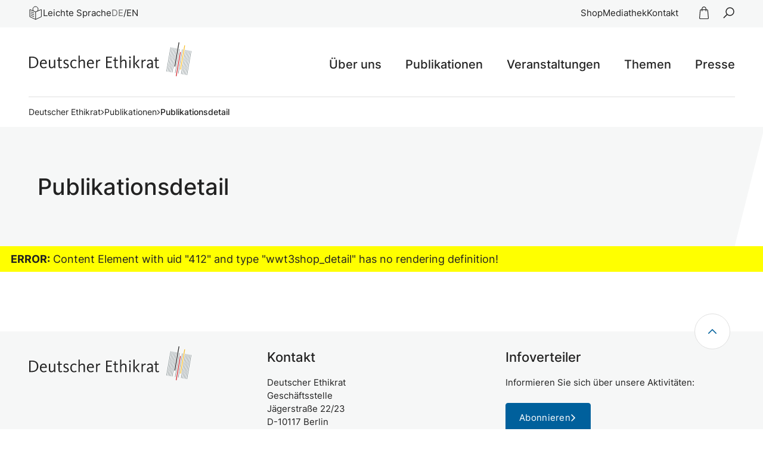

--- FILE ---
content_type: text/html; charset=utf-8
request_url: https://www.ethikrat.org/publikationen/publikationsdetail/?tx_wwt3shop_detail%5Baction%5D=index&tx_wwt3shop_detail%5Bcontroller%5D=Products&tx_wwt3shop_detail%5Bproduct%5D=24&cookieLevel=not-set
body_size: 13813
content:
<!DOCTYPE html>
<html lang="de" class="no-js">
<head>

<meta charset="utf-8">
<!-- 
	Realisierung: wegewerk GmbH <www.wegewerk.com>

	This website is powered by TYPO3 - inspiring people to share!
	TYPO3 is a free open source Content Management Framework initially created by Kasper Skaarhoj and licensed under GNU/GPL.
	TYPO3 is copyright 1998-2026 of Kasper Skaarhoj. Extensions are copyright of their respective owners.
	Information and contribution at https://typo3.org/
-->



<title>Publikationsdetail | Deutscher Ethikrat</title>
<meta http-equiv="x-ua-compatible" content="IE=edge">
<meta name="generator" content="TYPO3 CMS">
<meta name="viewport" content="width=device-width, initial-scale=1">
<meta property="og:type" content="website">
<meta property="og:site_name" content="Deutscher Ethikrat">
<meta property="og:image" content="https://www.ethikrat.org/fileadmin/_processed_/0/9/csm_Social_Media_Default_OG_4409011b58.jpg">
<meta property="og:url" content="https://www.ethikrat.org/publikationen/publikationsdetail/">
<meta property="og:title" content="Publikationsdetail">
<meta name="twitter:card" content="summary">
<meta name="twitter:image" content="https://www.ethikrat.org/fileadmin/_processed_/3/b/csm_Social_Media_Default_X_fa7dc62a90.jpg">
<meta name="twitter:title" content="Publikationsdetail">
<meta name="format-detection" content="telephone=no">
<meta name="msapplication-tilecolor" content="#ffffff">
<meta name="theme-color" content="#ffffff">
<meta name="msapplication-tileimage" content="/_assets/45b51a8e2bda5c04fe1342749a263e13/frontend/favicons/mstile-144x144.png">
<meta name="msapplication-config" content="/_assets/45b51a8e2bda5c04fe1342749a263e13/frontend/favicons/browserconfig.xml">


<link rel="stylesheet" href="/typo3temp/assets/compressed/merged-94c81bb2a97cfd939cda842588c019f1-8b15fb6c6cd10b560e0835df70c69c79.css?1765811707" media="all" nonce="02dvy-HbDffhVT5LVZhqxfO4cU57mElbmgOIgbSlOl1sjKM7PX0_JQ">


<script src="/typo3temp/assets/compressed/main.concat-7754dc9d77adf2c90dd30f0ae8080358.js?1765811707" defer="defer" nonce="02dvy-HbDffhVT5LVZhqxfO4cU57mElbmgOIgbSlOl1sjKM7PX0_JQ"></script>
<script src="/typo3temp/assets/compressed/js.cookie.min-11387faef60bdf475b168818119beae5.js?1765811707" defer="defer" nonce="02dvy-HbDffhVT5LVZhqxfO4cU57mElbmgOIgbSlOl1sjKM7PX0_JQ"></script>
<script src="/typo3temp/assets/compressed/cookieman.min-5efb6bcf70dd7ccbf046032ba39e83f9.js?1765811707" defer="defer" nonce="02dvy-HbDffhVT5LVZhqxfO4cU57mElbmgOIgbSlOl1sjKM7PX0_JQ"></script>
<script src="/typo3temp/assets/compressed/cookieman-theme-fbb077ee9d9b0516b9eede39d2072352.js?1765811707" defer="defer" nonce="02dvy-HbDffhVT5LVZhqxfO4cU57mElbmgOIgbSlOl1sjKM7PX0_JQ"></script>
<script src="/typo3temp/assets/compressed/cookieman-init.min-9d7f28fddd74de05cc3faf4e2d2ae80b.js?1765811707" defer="defer" nonce="02dvy-HbDffhVT5LVZhqxfO4cU57mElbmgOIgbSlOl1sjKM7PX0_JQ"></script>

<script>
/*<![CDATA[*/
/*TS_inlineJS*/
var sitepackage_base_js_path = '/_assets/45b51a8e2bda5c04fe1342749a263e13/frontend/js/';


/*]]>*/
</script>

<!-- Matomo -->
<script type="text/javascript">
  var _paq = _paq || [];
  _paq.push(["setVisitorCookieTimeout", "604800"]);
  _paq.push(["setSessionCookieTimeout", "0"]);
  /* tracker methods like "setCustomDimension" should be called before "trackPageView" */
  _paq.push(['trackPageView']);
  _paq.push(['enableLinkTracking']);
  (function() {
    var u="https://piwik.bbaw.de/";
    _paq.push(['setTrackerUrl', u+'piwik.php']);
    _paq.push(['setSiteId', '5']);
    var d=document, g=d.createElement('script'), s=d.getElementsByTagName('script')[0];
    g.type='text/javascript'; g.async=true; g.defer=true; g.src=u+'piwik.js'; s.parentNode.insertBefore(g,s);
  })();
</script>
<!-- End Matomo Code -->
<link rel="canonical" href="https://www.ethikrat.org/publikationen/publikationsdetail/"/>

<link rel="alternate" hreflang="de-de" href="https://www.ethikrat.org/publikationen/publikationsdetail/"/>
<link rel="alternate" hreflang="en-GB" href="https://www.ethikrat.org/en/publications/publication-details/"/>
<link rel="alternate" hreflang="x-default" href="https://www.ethikrat.org/publikationen/publikationsdetail/"/>
<link href="/_assets/45b51a8e2bda5c04fe1342749a263e13/frontend/favicons/apple-touch-icon-57x57.png" rel="apple-touch-icon" sizes="57x57">
<link href="/_assets/45b51a8e2bda5c04fe1342749a263e13/frontend/favicons/apple-touch-icon-60x60.png" rel="apple-touch-icon" sizes="60x60">
<link href="/_assets/45b51a8e2bda5c04fe1342749a263e13/frontend/favicons/apple-touch-icon-72x72.png" rel="apple-touch-icon" sizes="72x72">
<link href="/_assets/45b51a8e2bda5c04fe1342749a263e13/frontend/favicons/apple-touch-icon-76x76.png" rel="apple-touch-icon" sizes="76x76">
<link href="/_assets/45b51a8e2bda5c04fe1342749a263e13/frontend/favicons/apple-touch-icon-114x114.png" rel="apple-touch-icon" sizes="114x114">
<link href="/_assets/45b51a8e2bda5c04fe1342749a263e13/frontend/favicons/apple-touch-icon-120x120.png" rel="apple-touch-icon" sizes="120x120">
<link href="/_assets/45b51a8e2bda5c04fe1342749a263e13/frontend/favicons/apple-touch-icon-144x144.png" rel="apple-touch-icon" sizes="144x144">
<link href="/_assets/45b51a8e2bda5c04fe1342749a263e13/frontend/favicons/apple-touch-icon-152x152.png" rel="apple-touch-icon" sizes="152x152">
<link href="/_assets/45b51a8e2bda5c04fe1342749a263e13/frontend/favicons/apple-touch-icon-180x180.png" rel="apple-touch-icon" sizes="180x180">
<link href="/_assets/45b51a8e2bda5c04fe1342749a263e13/frontend/favicons/favicon-32x32.png" rel="icon" type="image/png" sizes="32x32">
<link href="/_assets/45b51a8e2bda5c04fe1342749a263e13/frontend/favicons/favicon-194x194.png" rel="icon" type="image/png" sizes="194x194">
<link href="/_assets/45b51a8e2bda5c04fe1342749a263e13/frontend/favicons/android-chrome-192x192.png" rel="icon" type="image/png" sizes="192x192">
<link href="/_assets/45b51a8e2bda5c04fe1342749a263e13/frontend/favicons/favicon-16x16.png" rel="icon" type="image/png" sizes="16x16">
<link href="/_assets/45b51a8e2bda5c04fe1342749a263e13/frontend/favicons/site.webmanifest" rel="manifest" crossorigin="use-credentials">
<link href="/_assets/45b51a8e2bda5c04fe1342749a263e13/frontend/favicons/safari-pinned-tab.svg" rel="mask-icon" color="#ffffff">
<link href="/_assets/45b51a8e2bda5c04fe1342749a263e13/frontend/favicons/favicon.ico" rel="shortcut icon" >
<style>.no-js [loading=lazy][data-src],.no-js [loading=lazy][data-srcset]{display:none}</style>
<script type="text/javascript">
document.documentElement.classList.remove('no-js');
document.documentElement.classList.add('js');
window.MSInputMethodContext && document.documentMode && document.write('<script src="/_assets/45b51a8e2bda5c04fe1342749a263e13/frontend/assets/js/ie11ObjectEntriesPolyfill.min.js"><\x2fscript>');
window.MSInputMethodContext && document.documentMode && document.write('<script src="/_assets/45b51a8e2bda5c04fe1342749a263e13/frontend/assets/js/ie11CustomProperties.min.js"><\x2fscript>');
window.MSInputMethodContext && document.documentMode && document.write('<script src="/_assets/45b51a8e2bda5c04fe1342749a263e13/frontend/assets/js/picturefill.min.js"><\x2fscript>');
</script>
</head>
<body class="page-76 pageLayout--related pageType--standard pageDoktype--1">


  


    
    <div class="skiplinks">
    <ul>
                <li>
            <a title="Zum Hauptinhalt springen" href="#main">Zum Hauptinhalt springen</a>
        </li>
                <li>
            <a title="Zur Suche springen" href="#headerSearch">Zur Suche springen</a>
        </li>
            </ul>
</div>

    <div class="canvas">

        <div class="offcanvas offcanvas-end" tabindex="-1" id="offcanvas" aria-modal="true" aria-labelledby="offcanvas-label" data-bs-scroll="false">
    <div class="offcanvas-header gap-5 justify-content-between">
                    <div class="headerSearch " id="headerSearch-2">
    <form action="/suche/?tx_indexedsearch_pi2%5Baction%5D=search&amp;tx_indexedsearch_pi2%5Bcontroller%5D=Search&amp;cHash=d826df317bf0186fc3e75743d61d74db">
        <div class="headerSearch__field">
            <label class="headerSearch__label visuallyhidden" for="headerSearch__q-2">
                <span>Volltextsuche</span>
            </label>

            <input class="headerSearch__q tx-solr-suggest"
                   id="headerSearch__q-2"
                   name="tx_indexedsearch_pi2[search][sword]"
                   type="search"
                   placeholder="Suchbegriff"
                   required
                   autocomplete="off"/>
        </div>

        <button class="headerSearch__submit button button--outline" type="submit">
            <svg class="ui_search "
               >
        <use href="/_assets/45b51a8e2bda5c04fe1342749a263e13/frontend/img/svg-sprite-2b63324c.svg
#ui_search"></use>
</svg>
            <span class="visuallyhidden">Suchen</span>
        </button>
    </form>
</div>
        
        <button class="offcanvas-toggle offcanvas-hide" data-bs-toggle="offcanvas" data-bs-target="#offcanvas" aria-controls="offcanvas">
    <svg class="ui_close "
               >
        <use href="/_assets/45b51a8e2bda5c04fe1342749a263e13/frontend/img/svg-sprite-2b63324c.svg
#ui_close"></use>
</svg>

    <span class="visuallyhidden">Menü</span>
</button>
    </div>

    <div class="offcanvas-body pt-0">
        
<nav class="accordion-nav bg--navbar">
    <ul id="accordion-nav-dropdown" class="list-group list-group-flush w-100 border-0 position-relative p-0">
        
            
            <li id="accordion-nav-lvl2-1" class="list-group-item has-icon position-relative text-wrap pt-3 pb-3">
                                    <a class="t-menu-1" href="/ueber-uns/der-ethikrat/">Über uns</a>
                
                                    <button class="navbar-accordion-toggle collapsed"
                            data-bs-toggle="collapse"
                            data-bs-target="#accordion-nav-lvl2-1-lvl3-1"
                            aria-controls="accordion-nav-lvl2-1-lvl3-1"
                            aria-expanded="false">
                        <svg class="chevron_navigation "
                       aria-hidden="true"
     >
        <use href="/_assets/45b51a8e2bda5c04fe1342749a263e13/frontend/img/svg-sprite-2b63324c.svg
#chevron_navigation"></use>
</svg>
                    </button>

                    <div class="collapse"
                         id="accordion-nav-lvl2-1-lvl3-1"
                         data-bs-parent="#accordion-nav-dropdown">
                        <ul class="navbar-accordion ps-3 pt-3">
                                                            <li class="navbar-accordion-item pt-3 pb-3">
                                                                            <a class="t-menu-2" href="/ueber-uns/der-ethikrat/">Der Ethikrat</a>
                                                                    </li>
                                                            <li class="navbar-accordion-item pt-3 pb-3">
                                                                            <a class="t-menu-2" href="/ueber-uns/mitglieder/">Mitglieder</a>
                                                                    </li>
                                                            <li class="navbar-accordion-item pt-3 pb-3">
                                                                            <a class="t-menu-2" href="/ueber-uns/geschaeftsstelle/">Geschäftsstelle</a>
                                                                    </li>
                                                            <li class="navbar-accordion-item pt-3 pb-3">
                                                                            <a class="t-menu-2" href="/ueber-uns/ethikratgesetz/">Ethikratgesetz</a>
                                                                    </li>
                                                            <li class="navbar-accordion-item pt-3 pb-3">
                                                                            <a class="t-menu-2" href="/ueber-uns/geschaeftsordnung/">Geschäftsordnung</a>
                                                                    </li>
                                                            <li class="navbar-accordion-item pt-3 pb-3">
                                                                            <a class="t-menu-2" href="/ueber-uns/interessenerklaerungen/">Interessenerklärungen</a>
                                                                    </li>
                                                            <li class="navbar-accordion-item pt-3 pb-3">
                                                                            <a class="t-menu-2" href="/ueber-uns/faq/">FAQ</a>
                                                                    </li>
                                                    </ul>
                    </div>
                            </li>
        
            
            <li id="accordion-nav-lvl2-2" class="list-group-item has-icon position-relative text-wrap pt-3 pb-3">
                                    <a class="t-menu-1" href="/publikationen/alle-publikationen/">Publikationen</a>
                
                                    <button class="navbar-accordion-toggle collapsed"
                            data-bs-toggle="collapse"
                            data-bs-target="#accordion-nav-lvl2-2-lvl3-2"
                            aria-controls="accordion-nav-lvl2-2-lvl3-2"
                            aria-expanded="false">
                        <svg class="chevron_navigation "
                       aria-hidden="true"
     >
        <use href="/_assets/45b51a8e2bda5c04fe1342749a263e13/frontend/img/svg-sprite-2b63324c.svg
#chevron_navigation"></use>
</svg>
                    </button>

                    <div class="collapse"
                         id="accordion-nav-lvl2-2-lvl3-2"
                         data-bs-parent="#accordion-nav-dropdown">
                        <ul class="navbar-accordion ps-3 pt-3">
                                                            <li class="navbar-accordion-item pt-3 pb-3">
                                                                            <a class="t-menu-2" href="/publikationen/alle-publikationen/">Alle Publikationen</a>
                                                                    </li>
                                                            <li class="navbar-accordion-item pt-3 pb-3">
                                                                            <a class="t-menu-2" href="/publikationen/stellungnahmen/">Stellungnahmen</a>
                                                                    </li>
                                                            <li class="navbar-accordion-item pt-3 pb-3">
                                                                            <a class="t-menu-2" href="/publikationen/ad-hoc-empfehlungen/">Ad-hoc-Empfehlungen</a>
                                                                    </li>
                                                            <li class="navbar-accordion-item pt-3 pb-3">
                                                                            <a class="t-menu-2" href="/publikationen/jahresberichte/">Jahresberichte</a>
                                                                    </li>
                                                            <li class="navbar-accordion-item pt-3 pb-3">
                                                                            <a class="t-menu-2" href="/publikationen/infobrief/">Infobrief</a>
                                                                    </li>
                                                    </ul>
                    </div>
                            </li>
        
            
            <li id="accordion-nav-lvl2-3" class="list-group-item has-icon position-relative text-wrap pt-3 pb-3">
                                    <a class="t-menu-1" href="/veranstaltungen/alle-veranstaltungen/">Veranstaltungen</a>
                
                                    <button class="navbar-accordion-toggle collapsed"
                            data-bs-toggle="collapse"
                            data-bs-target="#accordion-nav-lvl2-3-lvl3-3"
                            aria-controls="accordion-nav-lvl2-3-lvl3-3"
                            aria-expanded="false">
                        <svg class="chevron_navigation "
                       aria-hidden="true"
     >
        <use href="/_assets/45b51a8e2bda5c04fe1342749a263e13/frontend/img/svg-sprite-2b63324c.svg
#chevron_navigation"></use>
</svg>
                    </button>

                    <div class="collapse"
                         id="accordion-nav-lvl2-3-lvl3-3"
                         data-bs-parent="#accordion-nav-dropdown">
                        <ul class="navbar-accordion ps-3 pt-3">
                                                            <li class="navbar-accordion-item pt-3 pb-3">
                                                                            <a class="t-menu-2" href="/veranstaltungen/alle-veranstaltungen/">Alle Veranstaltungen</a>
                                                                    </li>
                                                            <li class="navbar-accordion-item pt-3 pb-3">
                                                                            <a class="t-menu-2" href="/veranstaltungen/tagungen/">Tagungen</a>
                                                                    </li>
                                                            <li class="navbar-accordion-item pt-3 pb-3">
                                                                            <a class="t-menu-2" href="/veranstaltungen/forum-bioethik/">Forum Bioethik</a>
                                                                    </li>
                                                            <li class="navbar-accordion-item pt-3 pb-3">
                                                                            <a class="t-menu-2" href="/veranstaltungen/anhoerungen/">Anhörungen</a>
                                                                    </li>
                                                            <li class="navbar-accordion-item pt-3 pb-3">
                                                                            <a class="t-menu-2" href="/veranstaltungen/internationale-treffen/">Internationale Treffen</a>
                                                                    </li>
                                                            <li class="navbar-accordion-item pt-3 pb-3">
                                                                            <a class="t-menu-2" href="/veranstaltungen/sitzungen/">Sitzungen</a>
                                                                    </li>
                                                            <li class="navbar-accordion-item pt-3 pb-3">
                                                                            <a class="t-menu-2" href="/veranstaltungen/weitere-veranstaltungen/">Weitere Veranstaltungen</a>
                                                                    </li>
                                                    </ul>
                    </div>
                            </li>
        
            
            <li id="accordion-nav-lvl2-4" class="list-group-item has-icon position-relative text-wrap pt-3 pb-3">
                                    <a class="t-menu-1" href="/themen/alle-themen/">Themen</a>
                
                                    <button class="navbar-accordion-toggle collapsed"
                            data-bs-toggle="collapse"
                            data-bs-target="#accordion-nav-lvl2-4-lvl3-4"
                            aria-controls="accordion-nav-lvl2-4-lvl3-4"
                            aria-expanded="false">
                        <svg class="chevron_navigation "
                       aria-hidden="true"
     >
        <use href="/_assets/45b51a8e2bda5c04fe1342749a263e13/frontend/img/svg-sprite-2b63324c.svg
#chevron_navigation"></use>
</svg>
                    </button>

                    <div class="collapse"
                         id="accordion-nav-lvl2-4-lvl3-4"
                         data-bs-parent="#accordion-nav-dropdown">
                        <ul class="navbar-accordion ps-3 pt-3">
                                                            <li class="navbar-accordion-item pt-3 pb-3">
                                                                            <a class="t-menu-2" href="/themen/alle-themen/">Alle Themen</a>
                                                                    </li>
                                                            <li class="navbar-accordion-item pt-3 pb-3">
                                                                            <a class="t-menu-2" href="/themen/forschung-und-technik/">Forschung und Technik</a>
                                                                    </li>
                                                            <li class="navbar-accordion-item pt-3 pb-3">
                                                                            <a class="t-menu-2" href="/themen/gesellschaft-und-recht/">Gesellschaft und Recht</a>
                                                                    </li>
                                                            <li class="navbar-accordion-item pt-3 pb-3">
                                                                            <a class="t-menu-2" href="/themen/medizin-und-gesundheit/">Medizin und Gesundheit</a>
                                                                    </li>
                                                    </ul>
                    </div>
                            </li>
        
            
            <li id="accordion-nav-lvl2-5" class="list-group-item has-icon position-relative text-wrap pt-3 pb-3">
                                    <a class="t-menu-1" href="/presse/mitteilungen/">Presse</a>
                
                                    <button class="navbar-accordion-toggle collapsed"
                            data-bs-toggle="collapse"
                            data-bs-target="#accordion-nav-lvl2-5-lvl3-5"
                            aria-controls="accordion-nav-lvl2-5-lvl3-5"
                            aria-expanded="false">
                        <svg class="chevron_navigation "
                       aria-hidden="true"
     >
        <use href="/_assets/45b51a8e2bda5c04fe1342749a263e13/frontend/img/svg-sprite-2b63324c.svg
#chevron_navigation"></use>
</svg>
                    </button>

                    <div class="collapse"
                         id="accordion-nav-lvl2-5-lvl3-5"
                         data-bs-parent="#accordion-nav-dropdown">
                        <ul class="navbar-accordion ps-3 pt-3">
                                                            <li class="navbar-accordion-item pt-3 pb-3">
                                                                            <a class="t-menu-2" href="/presse/mitteilungen/">Mitteilungen</a>
                                                                    </li>
                                                            <li class="navbar-accordion-item pt-3 pb-3">
                                                                            <a class="t-menu-2" href="/presse/pressekonferenzen/">Pressekonferenzen</a>
                                                                    </li>
                                                            <li class="navbar-accordion-item pt-3 pb-3">
                                                                            <a class="t-menu-2" href="/presse/pressefotos/">Pressefotos</a>
                                                                    </li>
                                                    </ul>
                    </div>
                            </li>
            </ul>
</nav>

                    <div class="headerMetaNav">
                <div class="stackedNav">
                    <ul>
                                                                                    <li >
                                    <a target="" href="/shop/"
                                       >Shop</a>
                                                                    </li>
                                                                                                                <li >
                                    <a target="" href="/mediathek/"
                                       >Mediathek</a>
                                                                    </li>
                                                                                                                <li >
                                    <a target="" href="/kontakt/"
                                       >Kontakt</a>
                                                                    </li>
                                                                                                                                                                                                                                                                                                        </ul>
                </div>
            </div>
        
                    <div class="headerMetaNav bg--full bg--letterbox py-3">
                <div class="inlineNav">
                    <ul>
                                                                            
                                                                                    <li >
                                    <a href="/leichte-sprache/">
                                        <svg class="ui_easy-lang "
               >
        <use href="/_assets/45b51a8e2bda5c04fe1342749a263e13/frontend/img/svg-sprite-2b63324c.svg
#ui_easy-lang"></use>
</svg>
 Leichte Sprache
                                    </a>
                                </li>
                                                    
                                                                                                                                                                                                                                                <li data-hreflang >
                                    <span data-hreflang class="p-0">DE</span>
                                </li>
                                                                                                                <li data-hreflang >
                                    <a target=""
                                       hreflang="en-GB"
                                       href="/en/publications/publication-details/">EN</a>
                                </li>
                                                                        </ul>
                </div>
            </div>
        
            <div class="footerMetaNav bg--navbar">
            <nav class="inlineNav ">
            <ul>
                                    <li >
                    <a target="" href="/impressum/" >Impressum</a>
                                    </li>
                                                <li >
                    <a target="" href="/datenschutz/" >Datenschutz</a>
                                    </li>
                                                <li >
                    <a target="_blank" href="/publikationen/publikationsdetail/" class="button--cookie">Privatsphäre</a>
                                    </li>
                                                <li >
                    <a target="" href="/kontakt/" >Kontakt</a>
                                    </li>
                        </ul>
    </nav>
    </div>
    </div>
</div>

        <div class="canvas__onscreen">
            <div id="documentHeader" class="documentHeader bg--header"  data-shrinking>
    <div class="container container-large">
        <div class="row py-3 d-lg-none">
            <div class="col d-flex align-items-center justify-content-between">
                <a class="staticLogo staticLogo--mobile" href="/" aria-label="Zur Startseite">
    <svg xmlns="http://www.w3.org/2000/svg" viewBox="0 0 273 57" width="273" height="57"><g fill="none" fill-rule="evenodd"><path fill="#222" d="M5.335 25.78H3.174v15.611H5.48c5.536 0 8.447-2.757 8.447-7.98 0-5.252-2.738-7.63-8.592-7.63ZM5.278 43.25H.925V23.922h4.498c7.552 0 10.868 3.86 10.868 9.43 0 5.571-3.344 9.897-11.013 9.897ZM28.398 34.542c-.058-1.972-.952-3.742-3.345-3.742-2.22 0-3.43 1.567-3.806 3.742h7.15Zm-2.912 7.226c1.93 0 3.229-.87 3.834-1.247l.865 1.653c-.692.463-2.249 1.423-4.757 1.423-4.354 0-6.544-3.28-6.544-7.4 0-4.09 2.537-7.225 6.227-7.225 3.719 0 5.765 2.901 5.39 7.253h-9.37c.059 2.96 1.242 5.543 4.355 5.543ZM36.151 29.32v9.518c0 1.74.605 2.843 2.478 2.843 2.104 0 3.69-2.146 3.979-2.553V29.32h2.105v10.997c0 1.19.143 2.38.26 2.932h-2.134a22.524 22.524 0 0 1-.203-2.061c-.634.871-2.104 2.409-4.497 2.409-2.94 0-4.093-1.946-4.093-4.354V29.32h2.105M53.533 43.597c-2.306 0-3.46-1.364-3.46-3.687v-8.907h-2.277V29.32h2.278v-3.976h2.104v3.976h3.489v1.683h-3.49v8.705c0 1.393.405 2.06 1.616 2.06.866 0 1.643-.436 1.874-.61l.777 1.597a5.317 5.317 0 0 1-2.91.842M62.585 43.625c-1.99 0-3.516-.725-4.382-1.334l.923-1.626c.52.378 1.759 1.132 3.43 1.132 1.73 0 2.825-.725 2.825-2.002 0-1.276-1.037-1.828-3.055-2.7-2.162-.926-3.806-1.914-3.806-4.294 0-2.148 1.615-3.83 4.382-3.83 2.278 0 3.662.988 4.094 1.336l-1.039 1.537a4.98 4.98 0 0 0-3.083-1.044c-1.47 0-2.306.725-2.306 1.915 0 1.306 1.123 1.856 2.651 2.494 2.25.96 4.296 1.946 4.296 4.296 0 2.524-1.902 4.12-4.93 4.12M76.219 43.597c-4.093 0-6.285-3.483-6.285-7.313 0-4.759 2.94-7.312 6.37-7.312 2.28 0 3.577.87 4.24 1.393l-1.01 1.595c-.72-.55-1.643-1.16-3.257-1.16-2.854 0-4.094 2.38-4.094 5.425 0 2.96 1.268 5.543 4.152 5.543 1.728 0 2.97-.841 3.373-1.16l.864 1.596c-.547.463-1.932 1.393-4.353 1.393M92.306 43.249v-9.518c0-1.741-.607-2.844-2.451-2.844-2.134 0-3.72 2.147-4.007 2.554v9.808h-2.106V22.356h2.106v8.967c.605-.784 2.075-2.351 4.496-2.351 2.911 0 4.066 1.944 4.066 4.352v9.925h-2.104M107.324 34.542c-.059-1.972-.952-3.742-3.344-3.742-2.22 0-3.43 1.567-3.806 3.742h7.15Zm-2.911 7.226c1.932 0 3.228-.87 3.833-1.247l.864 1.653c-.69.463-2.248 1.423-4.756 1.423-4.353 0-6.544-3.28-6.544-7.4 0-4.09 2.537-7.225 6.227-7.225 3.719 0 5.765 2.901 5.391 7.253h-9.37c.058 2.96 1.241 5.543 4.355 5.543ZM119.863 31.293c-.146-.087-.49-.231-1.212-.231-2.075 0-3.228 2.409-3.401 2.842v9.345h-2.104v-13.93h2.104v2.176c.547-.927 1.758-2.523 3.69-2.523.836 0 1.269.203 1.442.29l-.519 2.03M129.979 43.249V23.922h9.858v1.916h-7.61v6.21h6.688v1.915h-6.688v7.37h7.813v1.916H129.98M147.622 43.597c-2.308 0-3.46-1.364-3.46-3.687v-8.907h-2.278V29.32h2.277v-3.976h2.105v3.976h3.49v1.683h-3.49v8.705c0 1.393.403 2.06 1.615 2.06.865 0 1.642-.436 1.874-.61l.778 1.597a5.321 5.321 0 0 1-2.911.842M162.035 43.249v-9.518c0-1.741-.607-2.844-2.451-2.844-2.134 0-3.72 2.147-4.007 2.554v9.808h-2.105V22.356h2.105v8.967c.605-.784 2.075-2.351 4.496-2.351 2.912 0 4.066 1.944 4.066 4.352v9.925h-2.104M168.923 43.248h2.133V29.32h-2.133v13.928Zm2.623-18.106c0 .87-.69 1.566-1.556 1.566a1.555 1.555 0 0 1-1.557-1.566 1.556 1.556 0 1 1 3.113 0ZM183.827 29.32h2.508l-5.765 6.152 6.025 7.777h-2.566l-5.91-7.777 5.708-6.152Zm-7.957 13.929h2.106V22.356h-2.106V43.25ZM196.165 31.293c-.145-.087-.49-.231-1.212-.231-2.075 0-3.228 2.409-3.4 2.842v9.345h-2.105v-13.93h2.105v2.176c.546-.927 1.758-2.523 3.69-2.523.836 0 1.268.203 1.441.29l-.519 2.03M206.283 36.632h-.606c-2.97 0-5.132.813-5.132 3.163 0 1.45 1.212 1.973 2.047 1.973 1.557 0 2.796-.814 3.691-2.002v-3.134Zm.316 6.617c-.086-.378-.172-1.249-.202-1.683-.923 1.16-2.451 2.03-4.15 2.03-2.307 0-3.95-1.48-3.95-3.742 0-3.685 4.035-4.79 7.38-4.79h.606V33.76c0-2.062-.866-2.903-2.768-2.903-1.269 0-2.365.408-3.604 1.51l-1.124-1.48c1.355-1.277 2.94-1.915 4.872-1.915 3.027 0 4.728 1.452 4.728 4.613v6.5c0 1.393.144 2.496.317 3.164H206.6ZM216.198 43.597c-2.308 0-3.46-1.364-3.46-3.687v-8.907h-2.278V29.32h2.277v-3.976h2.106v3.976h3.489v1.683h-3.49v8.705c0 1.393.404 2.06 1.615 2.06.865 0 1.643-.436 1.875-.61l.777 1.597a5.317 5.317 0 0 1-2.911.842"/><path fill="#798588" d="m256.465 53.349-.737-.13 7.097-40.5.738.131-7.098 40.499Zm2.361.418-.739-.13 7.097-40.499.74.132-7.098 40.497Zm2.36.417-.739-.13 7.096-40.498.739.132-7.096 40.496Zm2.357.42-.738-.13 7.098-40.497.738.13-7.098 40.498Zm2.361.419-.738-.13 7.096-40.498.738.131-7.096 40.497Z"/><path fill="#F6BC26" d="m255.422 45.771-1.228-.217 7.097-40.497 1.228.218-7.097 40.496"/><path fill="#798588" d="m251.379 52.446-.739-.13 7.096-40.5.738.131-7.095 40.499"/><path fill="#CF232A" d="m248.21 57-1.228-.219 7.096-40.498 1.23.219L248.21 57"/><path fill="#798588" d="m246.29 51.544-.739-.13 7.098-40.5.739.132-7.098 40.498"/><path fill="#222" d="m245.817 40.716-1.228-.219L251.684 0l1.23.219-7.097 40.497"/><path fill="#798588" d="m231.763 48.963-.738-.13 7.098-40.497.74.13-7.1 40.497Zm2.362.42-.739-.129 7.097-40.5.739.131-7.097 40.498Zm2.359.419-.739-.13 7.097-40.498.739.13-7.097 40.498Zm2.358.418-.737-.13 7.097-40.496.738.13-7.098 40.496Zm2.361.42-.738-.13 7.095-40.498.738.13-7.095 40.499Z"/></g></svg>
</a>
                <button class="offcanvas-toggle offcanvas-show d-lg-none"
        data-bs-toggle="offcanvas"
        data-bs-target="#offcanvas"
        aria-controls="offcanvas">

    <svg xmlns="http://www.w3.org/2000/svg" width="32" height="32" viewBox="0 0 32 32"><g fill="none" fill-rule="evenodd" stroke="currentColor" stroke-linecap="round" stroke-width="1.5" transform="translate(2 5)"><line x1="4.5" x2="28" y1="11.5" y2="11.5"/><line x2="28" y1="1.5" y2="1.5"/><line x2="28" y1="21.5" y2="21.5"/></g></svg>

    <span class="visuallyhidden">Menü</span>
</button>
            </div>
        </div>

        <div class="row bg bg--metabar bg--full d-none d-lg-flex">
            <div class="col d-flex align-items-center gap-5">

                                                    
                                    <div class="headerMetaNav d-none d-lg-flex">
                        <div class="inlineNav">
                            <ul>
                                                                    <li >
                                        <a href="/leichte-sprache/">
                                            <svg class="ui_easy-lang "
               >
        <use href="/_assets/45b51a8e2bda5c04fe1342749a263e13/frontend/img/svg-sprite-2b63324c.svg
#ui_easy-lang"></use>
</svg>
 Leichte Sprache
                                        </a>
                                    </li>
                                                            </ul>
                        </div>
                    </div>
                
                                    <div class="headerMetaNav d-none d-lg-flex">
                        <div class="inlineNav languagePages">
                            <ul>
                                                                                                                                                                                                                                                                                                                                                                    <li >
                                                <span class="p-0">DE</span>
                                            </li>
                                                                                                                                                                                                                                    <li >
                                                                                                    <a target=""
                                                    hreflang="en-GB"
                                                    href="/en/publications/publication-details/">EN</a>
                                                                                            </li>
                                                                                                                                        </ul>
                        </div>
                    </div>
                            </div>

            <div class="col d-flex">
                <div class="d-flex align-items-center ms-auto">
                                            <div class="headerMetaNav d-none d-lg-flex">
                            <div class="inlineNav">
                                <ul>
                                                                                                                        <li >
                                                <a target="" href="/shop/"
                                                   >Shop</a>
                                                                                            </li>
                                                                                                                                                                <li >
                                                <a target="" href="/mediathek/"
                                                   >Mediathek</a>
                                                                                            </li>
                                                                                                                                                                <li >
                                                <a target="" href="/kontakt/"
                                                   >Kontakt</a>
                                                                                            </li>
                                                                                                                                                                                                                                                                                                                                                                                                                                            </ul>
                            </div>
                        </div>
                    
                    <a class="cartButton d-flex align-items-center gap-3 loading" href="/publikationen/warenkorb/">
    <div class="cartButton__svg d-flex align-items-center justify-content-center">
        <svg class="ui_cart "
               >
        <use href="/_assets/45b51a8e2bda5c04fe1342749a263e13/frontend/img/svg-sprite-2b63324c.svg
#ui_cart"></use>
</svg>
    </div>
    <div class="cartButton__counter"><span data-cart-counter>0</span></div>
</a>

                                            <button class="headerSearch--toggle p-0" aria-controls="headerSearch-1" aria-expanded="false" data-bs-toggle="modal" data-bs-target="#headerSearch-1">
    <svg class="ui_search "
               >
        <use href="/_assets/45b51a8e2bda5c04fe1342749a263e13/frontend/img/svg-sprite-2b63324c.svg
#ui_search"></use>
</svg>

    <span class="label visuallyhidden">Suche öffnen</span>
</button>
                                    </div>
            </div>
        </div>

        <div class="row py-5 d-none d-lg-flex">
            <div class="col">
                <a class="staticLogo " href="/" aria-label="Zur Startseite">
    <svg xmlns="http://www.w3.org/2000/svg" viewBox="0 0 273 57" width="273" height="57"><g fill="none" fill-rule="evenodd"><path fill="#222" d="M5.335 25.78H3.174v15.611H5.48c5.536 0 8.447-2.757 8.447-7.98 0-5.252-2.738-7.63-8.592-7.63ZM5.278 43.25H.925V23.922h4.498c7.552 0 10.868 3.86 10.868 9.43 0 5.571-3.344 9.897-11.013 9.897ZM28.398 34.542c-.058-1.972-.952-3.742-3.345-3.742-2.22 0-3.43 1.567-3.806 3.742h7.15Zm-2.912 7.226c1.93 0 3.229-.87 3.834-1.247l.865 1.653c-.692.463-2.249 1.423-4.757 1.423-4.354 0-6.544-3.28-6.544-7.4 0-4.09 2.537-7.225 6.227-7.225 3.719 0 5.765 2.901 5.39 7.253h-9.37c.059 2.96 1.242 5.543 4.355 5.543ZM36.151 29.32v9.518c0 1.74.605 2.843 2.478 2.843 2.104 0 3.69-2.146 3.979-2.553V29.32h2.105v10.997c0 1.19.143 2.38.26 2.932h-2.134a22.524 22.524 0 0 1-.203-2.061c-.634.871-2.104 2.409-4.497 2.409-2.94 0-4.093-1.946-4.093-4.354V29.32h2.105M53.533 43.597c-2.306 0-3.46-1.364-3.46-3.687v-8.907h-2.277V29.32h2.278v-3.976h2.104v3.976h3.489v1.683h-3.49v8.705c0 1.393.405 2.06 1.616 2.06.866 0 1.643-.436 1.874-.61l.777 1.597a5.317 5.317 0 0 1-2.91.842M62.585 43.625c-1.99 0-3.516-.725-4.382-1.334l.923-1.626c.52.378 1.759 1.132 3.43 1.132 1.73 0 2.825-.725 2.825-2.002 0-1.276-1.037-1.828-3.055-2.7-2.162-.926-3.806-1.914-3.806-4.294 0-2.148 1.615-3.83 4.382-3.83 2.278 0 3.662.988 4.094 1.336l-1.039 1.537a4.98 4.98 0 0 0-3.083-1.044c-1.47 0-2.306.725-2.306 1.915 0 1.306 1.123 1.856 2.651 2.494 2.25.96 4.296 1.946 4.296 4.296 0 2.524-1.902 4.12-4.93 4.12M76.219 43.597c-4.093 0-6.285-3.483-6.285-7.313 0-4.759 2.94-7.312 6.37-7.312 2.28 0 3.577.87 4.24 1.393l-1.01 1.595c-.72-.55-1.643-1.16-3.257-1.16-2.854 0-4.094 2.38-4.094 5.425 0 2.96 1.268 5.543 4.152 5.543 1.728 0 2.97-.841 3.373-1.16l.864 1.596c-.547.463-1.932 1.393-4.353 1.393M92.306 43.249v-9.518c0-1.741-.607-2.844-2.451-2.844-2.134 0-3.72 2.147-4.007 2.554v9.808h-2.106V22.356h2.106v8.967c.605-.784 2.075-2.351 4.496-2.351 2.911 0 4.066 1.944 4.066 4.352v9.925h-2.104M107.324 34.542c-.059-1.972-.952-3.742-3.344-3.742-2.22 0-3.43 1.567-3.806 3.742h7.15Zm-2.911 7.226c1.932 0 3.228-.87 3.833-1.247l.864 1.653c-.69.463-2.248 1.423-4.756 1.423-4.353 0-6.544-3.28-6.544-7.4 0-4.09 2.537-7.225 6.227-7.225 3.719 0 5.765 2.901 5.391 7.253h-9.37c.058 2.96 1.241 5.543 4.355 5.543ZM119.863 31.293c-.146-.087-.49-.231-1.212-.231-2.075 0-3.228 2.409-3.401 2.842v9.345h-2.104v-13.93h2.104v2.176c.547-.927 1.758-2.523 3.69-2.523.836 0 1.269.203 1.442.29l-.519 2.03M129.979 43.249V23.922h9.858v1.916h-7.61v6.21h6.688v1.915h-6.688v7.37h7.813v1.916H129.98M147.622 43.597c-2.308 0-3.46-1.364-3.46-3.687v-8.907h-2.278V29.32h2.277v-3.976h2.105v3.976h3.49v1.683h-3.49v8.705c0 1.393.403 2.06 1.615 2.06.865 0 1.642-.436 1.874-.61l.778 1.597a5.321 5.321 0 0 1-2.911.842M162.035 43.249v-9.518c0-1.741-.607-2.844-2.451-2.844-2.134 0-3.72 2.147-4.007 2.554v9.808h-2.105V22.356h2.105v8.967c.605-.784 2.075-2.351 4.496-2.351 2.912 0 4.066 1.944 4.066 4.352v9.925h-2.104M168.923 43.248h2.133V29.32h-2.133v13.928Zm2.623-18.106c0 .87-.69 1.566-1.556 1.566a1.555 1.555 0 0 1-1.557-1.566 1.556 1.556 0 1 1 3.113 0ZM183.827 29.32h2.508l-5.765 6.152 6.025 7.777h-2.566l-5.91-7.777 5.708-6.152Zm-7.957 13.929h2.106V22.356h-2.106V43.25ZM196.165 31.293c-.145-.087-.49-.231-1.212-.231-2.075 0-3.228 2.409-3.4 2.842v9.345h-2.105v-13.93h2.105v2.176c.546-.927 1.758-2.523 3.69-2.523.836 0 1.268.203 1.441.29l-.519 2.03M206.283 36.632h-.606c-2.97 0-5.132.813-5.132 3.163 0 1.45 1.212 1.973 2.047 1.973 1.557 0 2.796-.814 3.691-2.002v-3.134Zm.316 6.617c-.086-.378-.172-1.249-.202-1.683-.923 1.16-2.451 2.03-4.15 2.03-2.307 0-3.95-1.48-3.95-3.742 0-3.685 4.035-4.79 7.38-4.79h.606V33.76c0-2.062-.866-2.903-2.768-2.903-1.269 0-2.365.408-3.604 1.51l-1.124-1.48c1.355-1.277 2.94-1.915 4.872-1.915 3.027 0 4.728 1.452 4.728 4.613v6.5c0 1.393.144 2.496.317 3.164H206.6ZM216.198 43.597c-2.308 0-3.46-1.364-3.46-3.687v-8.907h-2.278V29.32h2.277v-3.976h2.106v3.976h3.489v1.683h-3.49v8.705c0 1.393.404 2.06 1.615 2.06.865 0 1.643-.436 1.875-.61l.777 1.597a5.317 5.317 0 0 1-2.911.842"/><path fill="#798588" d="m256.465 53.349-.737-.13 7.097-40.5.738.131-7.098 40.499Zm2.361.418-.739-.13 7.097-40.499.74.132-7.098 40.497Zm2.36.417-.739-.13 7.096-40.498.739.132-7.096 40.496Zm2.357.42-.738-.13 7.098-40.497.738.13-7.098 40.498Zm2.361.419-.738-.13 7.096-40.498.738.131-7.096 40.497Z"/><path fill="#F6BC26" d="m255.422 45.771-1.228-.217 7.097-40.497 1.228.218-7.097 40.496"/><path fill="#798588" d="m251.379 52.446-.739-.13 7.096-40.5.738.131-7.095 40.499"/><path fill="#CF232A" d="m248.21 57-1.228-.219 7.096-40.498 1.23.219L248.21 57"/><path fill="#798588" d="m246.29 51.544-.739-.13 7.098-40.5.739.132-7.098 40.498"/><path fill="#222" d="m245.817 40.716-1.228-.219L251.684 0l1.23.219-7.097 40.497"/><path fill="#798588" d="m231.763 48.963-.738-.13 7.098-40.497.74.13-7.1 40.497Zm2.362.42-.739-.129 7.097-40.5.739.131-7.097 40.498Zm2.359.419-.739-.13 7.097-40.498.739.13-7.097 40.498Zm2.358.418-.737-.13 7.097-40.496.738.13-7.098 40.496Zm2.361.42-.738-.13 7.095-40.498.738.13-7.095 40.499Z"/></g></svg>
</a>
            </div>

            <div class="col">
                <div class="navbar bg--navbar d-none d-lg-flex navbar-expand justify-content-between">
                    
<ul class="navbar-nav navbar-dropdown-accordion">
            
        <li class="nav-item dropdown">
            <a href="/ueber-uns/der-ethikrat/"
               id="dropdown-toggle-1"
               class="t-menu-1 nav-link d-flex align-items-center dropdown-toggle"
               role="button" data-bs-toggle="dropdown" data-bs-auto-close="outside"
               aria-expanded="false">
                Über uns

                            </a>

                            <ul class="dropdown-menu py-0" id="navbar-lvl2-1" aria-labelledby="dropdown-toggle-1">
                                            <li class="dropdown-item text-wrap position-relative">
                                                            <a href="/ueber-uns/der-ethikrat/">Der Ethikrat</a>
                                                    </li>
                                            <li class="dropdown-item has-icon text-wrap position-relative">
                                                            <a href="/ueber-uns/mitglieder/">Mitglieder</a>
                                                    </li>
                                            <li class="dropdown-item text-wrap position-relative">
                                                            <a href="/ueber-uns/geschaeftsstelle/">Geschäftsstelle</a>
                                                    </li>
                                            <li class="dropdown-item text-wrap position-relative">
                                                            <a href="/ueber-uns/ethikratgesetz/">Ethikratgesetz</a>
                                                    </li>
                                            <li class="dropdown-item text-wrap position-relative">
                                                            <a href="/ueber-uns/geschaeftsordnung/">Geschäftsordnung</a>
                                                    </li>
                                            <li class="dropdown-item text-wrap position-relative">
                                                            <a href="/ueber-uns/interessenerklaerungen/">Interessenerklärungen</a>
                                                    </li>
                                            <li class="dropdown-item text-wrap position-relative">
                                                            <a href="/ueber-uns/faq/">FAQ</a>
                                                    </li>
                                    </ul>
                    </li>
            
        <li class="nav-item dropdown">
            <a href="/publikationen/alle-publikationen/"
               id="dropdown-toggle-2"
               class="t-menu-1 nav-link d-flex align-items-center dropdown-toggle"
               role="button" data-bs-toggle="dropdown" data-bs-auto-close="outside"
               aria-expanded="false">
                Publikationen

                            </a>

                            <ul class="dropdown-menu py-0" id="navbar-lvl2-2" aria-labelledby="dropdown-toggle-2">
                                            <li class="dropdown-item text-wrap position-relative">
                                                            <a href="/publikationen/alle-publikationen/">Alle Publikationen</a>
                                                    </li>
                                            <li class="dropdown-item has-icon text-wrap position-relative">
                                                            <a href="/publikationen/stellungnahmen/">Stellungnahmen</a>
                                                    </li>
                                            <li class="dropdown-item has-icon text-wrap position-relative">
                                                            <a href="/publikationen/ad-hoc-empfehlungen/">Ad-hoc-Empfehlungen</a>
                                                    </li>
                                            <li class="dropdown-item has-icon text-wrap position-relative">
                                                            <a href="/publikationen/jahresberichte/">Jahresberichte</a>
                                                    </li>
                                            <li class="dropdown-item has-icon text-wrap position-relative">
                                                            <a href="/publikationen/infobrief/">Infobrief</a>
                                                    </li>
                                    </ul>
                    </li>
            
        <li class="nav-item dropdown">
            <a href="/veranstaltungen/alle-veranstaltungen/"
               id="dropdown-toggle-3"
               class="t-menu-1 nav-link d-flex align-items-center dropdown-toggle"
               role="button" data-bs-toggle="dropdown" data-bs-auto-close="outside"
               aria-expanded="false">
                Veranstaltungen

                            </a>

                            <ul class="dropdown-menu py-0" id="navbar-lvl2-3" aria-labelledby="dropdown-toggle-3">
                                            <li class="dropdown-item text-wrap position-relative">
                                                            <a href="/veranstaltungen/alle-veranstaltungen/">Alle Veranstaltungen</a>
                                                    </li>
                                            <li class="dropdown-item has-icon text-wrap position-relative">
                                                            <a href="/veranstaltungen/tagungen/">Tagungen</a>
                                                    </li>
                                            <li class="dropdown-item has-icon text-wrap position-relative">
                                                            <a href="/veranstaltungen/forum-bioethik/">Forum Bioethik</a>
                                                    </li>
                                            <li class="dropdown-item has-icon text-wrap position-relative">
                                                            <a href="/veranstaltungen/anhoerungen/">Anhörungen</a>
                                                    </li>
                                            <li class="dropdown-item has-icon text-wrap position-relative">
                                                            <a href="/veranstaltungen/internationale-treffen/">Internationale Treffen</a>
                                                    </li>
                                            <li class="dropdown-item text-wrap position-relative">
                                                            <a href="/veranstaltungen/sitzungen/">Sitzungen</a>
                                                    </li>
                                            <li class="dropdown-item has-icon text-wrap position-relative">
                                                            <a href="/veranstaltungen/weitere-veranstaltungen/">Weitere Veranstaltungen</a>
                                                    </li>
                                    </ul>
                    </li>
            
        <li class="nav-item dropdown">
            <a href="/themen/alle-themen/"
               id="dropdown-toggle-4"
               class="t-menu-1 nav-link d-flex align-items-center dropdown-toggle"
               role="button" data-bs-toggle="dropdown" data-bs-auto-close="outside"
               aria-expanded="false">
                Themen

                            </a>

                            <ul class="dropdown-menu py-0" id="navbar-lvl2-4" aria-labelledby="dropdown-toggle-4">
                                            <li class="dropdown-item text-wrap position-relative">
                                                            <a href="/themen/alle-themen/">Alle Themen</a>
                                                    </li>
                                            <li class="dropdown-item has-icon text-wrap position-relative">
                                                            <a href="/themen/forschung-und-technik/">Forschung und Technik</a>
                                                    </li>
                                            <li class="dropdown-item has-icon text-wrap position-relative">
                                                            <a href="/themen/gesellschaft-und-recht/">Gesellschaft und Recht</a>
                                                    </li>
                                            <li class="dropdown-item has-icon text-wrap position-relative">
                                                            <a href="/themen/medizin-und-gesundheit/">Medizin und Gesundheit</a>
                                                    </li>
                                    </ul>
                    </li>
            
        <li class="nav-item dropdown">
            <a href="/presse/mitteilungen/"
               id="dropdown-toggle-5"
               class="t-menu-1 nav-link d-flex align-items-center dropdown-toggle"
               role="button" data-bs-toggle="dropdown" data-bs-auto-close="outside"
               aria-expanded="false">
                Presse

                            </a>

                            <ul class="dropdown-menu py-0" id="navbar-lvl2-5" aria-labelledby="dropdown-toggle-5">
                                            <li class="dropdown-item text-wrap position-relative">
                                                            <a href="/presse/mitteilungen/">Mitteilungen</a>
                                                    </li>
                                            <li class="dropdown-item has-icon text-wrap position-relative">
                                                            <a href="/presse/pressekonferenzen/">Pressekonferenzen</a>
                                                    </li>
                                            <li class="dropdown-item text-wrap position-relative">
                                                            <a href="/presse/pressefotos/">Pressefotos</a>
                                                    </li>
                                    </ul>
                    </li>
    </ul>
                </div>
            </div>
        </div>
    </div>
</div>

    <div class="headerSearch modal fade " id="headerSearch-1" tabindex="-1" aria-hidden="true">
    <div class="modal-dialog modal-dialog-scrollable modal-dialog-centered">
        <div class="modal-content">
            <div class="modal-body">
                <form  action="/suche/?tx_indexedsearch_pi2%5Baction%5D=search&amp;tx_indexedsearch_pi2%5Bcontroller%5D=Search&amp;cHash=d826df317bf0186fc3e75743d61d74db" method="post">
                    <div class="headerSearch__field">
                        <label class="headerSearch__label visuallyhidden" for="headerSearch__q-1"><span>Volltextsuche</span></label>
                        <input class="headerSearch__q tx-solr-suggest" id="headerSearch__q-1" name="tx_indexedsearch_pi2[search][sword]" type="search" required placeholder="Suchbegriff"
                               autocomplete="off">
                    </div>
                    <button class="headerSearch__submit button button--outline" type="submit">
                        <svg class="ui_search "
               >
        <use href="/_assets/45b51a8e2bda5c04fe1342749a263e13/frontend/img/svg-sprite-2b63324c.svg
#ui_search"></use>
</svg>
                        <span class="visuallyhidden">Suchen</span>
                    </button>
                </form>
            </div>
        </div>
    </div>
</div>
            <div class="documentHeaderSticky bg--header">
    <div class="container container-large">
        <div class="row py-3 d-md-none">
            <div class="col d-flex align-items-center justify-content-between">
                <a class="staticLogo staticLogo--mobile" href="/" aria-label="Zur Startseite">
    <svg xmlns="http://www.w3.org/2000/svg" viewBox="0 0 273 57" width="273" height="57"><g fill="none" fill-rule="evenodd"><path fill="#222" d="M5.335 25.78H3.174v15.611H5.48c5.536 0 8.447-2.757 8.447-7.98 0-5.252-2.738-7.63-8.592-7.63ZM5.278 43.25H.925V23.922h4.498c7.552 0 10.868 3.86 10.868 9.43 0 5.571-3.344 9.897-11.013 9.897ZM28.398 34.542c-.058-1.972-.952-3.742-3.345-3.742-2.22 0-3.43 1.567-3.806 3.742h7.15Zm-2.912 7.226c1.93 0 3.229-.87 3.834-1.247l.865 1.653c-.692.463-2.249 1.423-4.757 1.423-4.354 0-6.544-3.28-6.544-7.4 0-4.09 2.537-7.225 6.227-7.225 3.719 0 5.765 2.901 5.39 7.253h-9.37c.059 2.96 1.242 5.543 4.355 5.543ZM36.151 29.32v9.518c0 1.74.605 2.843 2.478 2.843 2.104 0 3.69-2.146 3.979-2.553V29.32h2.105v10.997c0 1.19.143 2.38.26 2.932h-2.134a22.524 22.524 0 0 1-.203-2.061c-.634.871-2.104 2.409-4.497 2.409-2.94 0-4.093-1.946-4.093-4.354V29.32h2.105M53.533 43.597c-2.306 0-3.46-1.364-3.46-3.687v-8.907h-2.277V29.32h2.278v-3.976h2.104v3.976h3.489v1.683h-3.49v8.705c0 1.393.405 2.06 1.616 2.06.866 0 1.643-.436 1.874-.61l.777 1.597a5.317 5.317 0 0 1-2.91.842M62.585 43.625c-1.99 0-3.516-.725-4.382-1.334l.923-1.626c.52.378 1.759 1.132 3.43 1.132 1.73 0 2.825-.725 2.825-2.002 0-1.276-1.037-1.828-3.055-2.7-2.162-.926-3.806-1.914-3.806-4.294 0-2.148 1.615-3.83 4.382-3.83 2.278 0 3.662.988 4.094 1.336l-1.039 1.537a4.98 4.98 0 0 0-3.083-1.044c-1.47 0-2.306.725-2.306 1.915 0 1.306 1.123 1.856 2.651 2.494 2.25.96 4.296 1.946 4.296 4.296 0 2.524-1.902 4.12-4.93 4.12M76.219 43.597c-4.093 0-6.285-3.483-6.285-7.313 0-4.759 2.94-7.312 6.37-7.312 2.28 0 3.577.87 4.24 1.393l-1.01 1.595c-.72-.55-1.643-1.16-3.257-1.16-2.854 0-4.094 2.38-4.094 5.425 0 2.96 1.268 5.543 4.152 5.543 1.728 0 2.97-.841 3.373-1.16l.864 1.596c-.547.463-1.932 1.393-4.353 1.393M92.306 43.249v-9.518c0-1.741-.607-2.844-2.451-2.844-2.134 0-3.72 2.147-4.007 2.554v9.808h-2.106V22.356h2.106v8.967c.605-.784 2.075-2.351 4.496-2.351 2.911 0 4.066 1.944 4.066 4.352v9.925h-2.104M107.324 34.542c-.059-1.972-.952-3.742-3.344-3.742-2.22 0-3.43 1.567-3.806 3.742h7.15Zm-2.911 7.226c1.932 0 3.228-.87 3.833-1.247l.864 1.653c-.69.463-2.248 1.423-4.756 1.423-4.353 0-6.544-3.28-6.544-7.4 0-4.09 2.537-7.225 6.227-7.225 3.719 0 5.765 2.901 5.391 7.253h-9.37c.058 2.96 1.241 5.543 4.355 5.543ZM119.863 31.293c-.146-.087-.49-.231-1.212-.231-2.075 0-3.228 2.409-3.401 2.842v9.345h-2.104v-13.93h2.104v2.176c.547-.927 1.758-2.523 3.69-2.523.836 0 1.269.203 1.442.29l-.519 2.03M129.979 43.249V23.922h9.858v1.916h-7.61v6.21h6.688v1.915h-6.688v7.37h7.813v1.916H129.98M147.622 43.597c-2.308 0-3.46-1.364-3.46-3.687v-8.907h-2.278V29.32h2.277v-3.976h2.105v3.976h3.49v1.683h-3.49v8.705c0 1.393.403 2.06 1.615 2.06.865 0 1.642-.436 1.874-.61l.778 1.597a5.321 5.321 0 0 1-2.911.842M162.035 43.249v-9.518c0-1.741-.607-2.844-2.451-2.844-2.134 0-3.72 2.147-4.007 2.554v9.808h-2.105V22.356h2.105v8.967c.605-.784 2.075-2.351 4.496-2.351 2.912 0 4.066 1.944 4.066 4.352v9.925h-2.104M168.923 43.248h2.133V29.32h-2.133v13.928Zm2.623-18.106c0 .87-.69 1.566-1.556 1.566a1.555 1.555 0 0 1-1.557-1.566 1.556 1.556 0 1 1 3.113 0ZM183.827 29.32h2.508l-5.765 6.152 6.025 7.777h-2.566l-5.91-7.777 5.708-6.152Zm-7.957 13.929h2.106V22.356h-2.106V43.25ZM196.165 31.293c-.145-.087-.49-.231-1.212-.231-2.075 0-3.228 2.409-3.4 2.842v9.345h-2.105v-13.93h2.105v2.176c.546-.927 1.758-2.523 3.69-2.523.836 0 1.268.203 1.441.29l-.519 2.03M206.283 36.632h-.606c-2.97 0-5.132.813-5.132 3.163 0 1.45 1.212 1.973 2.047 1.973 1.557 0 2.796-.814 3.691-2.002v-3.134Zm.316 6.617c-.086-.378-.172-1.249-.202-1.683-.923 1.16-2.451 2.03-4.15 2.03-2.307 0-3.95-1.48-3.95-3.742 0-3.685 4.035-4.79 7.38-4.79h.606V33.76c0-2.062-.866-2.903-2.768-2.903-1.269 0-2.365.408-3.604 1.51l-1.124-1.48c1.355-1.277 2.94-1.915 4.872-1.915 3.027 0 4.728 1.452 4.728 4.613v6.5c0 1.393.144 2.496.317 3.164H206.6ZM216.198 43.597c-2.308 0-3.46-1.364-3.46-3.687v-8.907h-2.278V29.32h2.277v-3.976h2.106v3.976h3.489v1.683h-3.49v8.705c0 1.393.404 2.06 1.615 2.06.865 0 1.643-.436 1.875-.61l.777 1.597a5.317 5.317 0 0 1-2.911.842"/><path fill="#798588" d="m256.465 53.349-.737-.13 7.097-40.5.738.131-7.098 40.499Zm2.361.418-.739-.13 7.097-40.499.74.132-7.098 40.497Zm2.36.417-.739-.13 7.096-40.498.739.132-7.096 40.496Zm2.357.42-.738-.13 7.098-40.497.738.13-7.098 40.498Zm2.361.419-.738-.13 7.096-40.498.738.131-7.096 40.497Z"/><path fill="#F6BC26" d="m255.422 45.771-1.228-.217 7.097-40.497 1.228.218-7.097 40.496"/><path fill="#798588" d="m251.379 52.446-.739-.13 7.096-40.5.738.131-7.095 40.499"/><path fill="#CF232A" d="m248.21 57-1.228-.219 7.096-40.498 1.23.219L248.21 57"/><path fill="#798588" d="m246.29 51.544-.739-.13 7.098-40.5.739.132-7.098 40.498"/><path fill="#222" d="m245.817 40.716-1.228-.219L251.684 0l1.23.219-7.097 40.497"/><path fill="#798588" d="m231.763 48.963-.738-.13 7.098-40.497.74.13-7.1 40.497Zm2.362.42-.739-.129 7.097-40.5.739.131-7.097 40.498Zm2.359.419-.739-.13 7.097-40.498.739.13-7.097 40.498Zm2.358.418-.737-.13 7.097-40.496.738.13-7.098 40.496Zm2.361.42-.738-.13 7.095-40.498.738.13-7.095 40.499Z"/></g></svg>
</a>
                <button class="offcanvas-toggle offcanvas-show d-lg-none"
        data-bs-toggle="offcanvas"
        data-bs-target="#offcanvas"
        aria-controls="offcanvas">

    <svg xmlns="http://www.w3.org/2000/svg" width="32" height="32" viewBox="0 0 32 32"><g fill="none" fill-rule="evenodd" stroke="currentColor" stroke-linecap="round" stroke-width="1.5" transform="translate(2 5)"><line x1="4.5" x2="28" y1="11.5" y2="11.5"/><line x2="28" y1="1.5" y2="1.5"/><line x2="28" y1="21.5" y2="21.5"/></g></svg>

    <span class="visuallyhidden">Menü</span>
</button>
            </div>
        </div>

        <div class="row py-3 d-none d-md-flex">
            <div class="col d-flex align-items-center">
                <a class="staticLogo " href="/" aria-label="Zur Startseite">
    <svg xmlns="http://www.w3.org/2000/svg" viewBox="0 0 273 57" width="273" height="57"><g fill="none" fill-rule="evenodd"><path fill="#222" d="M5.335 25.78H3.174v15.611H5.48c5.536 0 8.447-2.757 8.447-7.98 0-5.252-2.738-7.63-8.592-7.63ZM5.278 43.25H.925V23.922h4.498c7.552 0 10.868 3.86 10.868 9.43 0 5.571-3.344 9.897-11.013 9.897ZM28.398 34.542c-.058-1.972-.952-3.742-3.345-3.742-2.22 0-3.43 1.567-3.806 3.742h7.15Zm-2.912 7.226c1.93 0 3.229-.87 3.834-1.247l.865 1.653c-.692.463-2.249 1.423-4.757 1.423-4.354 0-6.544-3.28-6.544-7.4 0-4.09 2.537-7.225 6.227-7.225 3.719 0 5.765 2.901 5.39 7.253h-9.37c.059 2.96 1.242 5.543 4.355 5.543ZM36.151 29.32v9.518c0 1.74.605 2.843 2.478 2.843 2.104 0 3.69-2.146 3.979-2.553V29.32h2.105v10.997c0 1.19.143 2.38.26 2.932h-2.134a22.524 22.524 0 0 1-.203-2.061c-.634.871-2.104 2.409-4.497 2.409-2.94 0-4.093-1.946-4.093-4.354V29.32h2.105M53.533 43.597c-2.306 0-3.46-1.364-3.46-3.687v-8.907h-2.277V29.32h2.278v-3.976h2.104v3.976h3.489v1.683h-3.49v8.705c0 1.393.405 2.06 1.616 2.06.866 0 1.643-.436 1.874-.61l.777 1.597a5.317 5.317 0 0 1-2.91.842M62.585 43.625c-1.99 0-3.516-.725-4.382-1.334l.923-1.626c.52.378 1.759 1.132 3.43 1.132 1.73 0 2.825-.725 2.825-2.002 0-1.276-1.037-1.828-3.055-2.7-2.162-.926-3.806-1.914-3.806-4.294 0-2.148 1.615-3.83 4.382-3.83 2.278 0 3.662.988 4.094 1.336l-1.039 1.537a4.98 4.98 0 0 0-3.083-1.044c-1.47 0-2.306.725-2.306 1.915 0 1.306 1.123 1.856 2.651 2.494 2.25.96 4.296 1.946 4.296 4.296 0 2.524-1.902 4.12-4.93 4.12M76.219 43.597c-4.093 0-6.285-3.483-6.285-7.313 0-4.759 2.94-7.312 6.37-7.312 2.28 0 3.577.87 4.24 1.393l-1.01 1.595c-.72-.55-1.643-1.16-3.257-1.16-2.854 0-4.094 2.38-4.094 5.425 0 2.96 1.268 5.543 4.152 5.543 1.728 0 2.97-.841 3.373-1.16l.864 1.596c-.547.463-1.932 1.393-4.353 1.393M92.306 43.249v-9.518c0-1.741-.607-2.844-2.451-2.844-2.134 0-3.72 2.147-4.007 2.554v9.808h-2.106V22.356h2.106v8.967c.605-.784 2.075-2.351 4.496-2.351 2.911 0 4.066 1.944 4.066 4.352v9.925h-2.104M107.324 34.542c-.059-1.972-.952-3.742-3.344-3.742-2.22 0-3.43 1.567-3.806 3.742h7.15Zm-2.911 7.226c1.932 0 3.228-.87 3.833-1.247l.864 1.653c-.69.463-2.248 1.423-4.756 1.423-4.353 0-6.544-3.28-6.544-7.4 0-4.09 2.537-7.225 6.227-7.225 3.719 0 5.765 2.901 5.391 7.253h-9.37c.058 2.96 1.241 5.543 4.355 5.543ZM119.863 31.293c-.146-.087-.49-.231-1.212-.231-2.075 0-3.228 2.409-3.401 2.842v9.345h-2.104v-13.93h2.104v2.176c.547-.927 1.758-2.523 3.69-2.523.836 0 1.269.203 1.442.29l-.519 2.03M129.979 43.249V23.922h9.858v1.916h-7.61v6.21h6.688v1.915h-6.688v7.37h7.813v1.916H129.98M147.622 43.597c-2.308 0-3.46-1.364-3.46-3.687v-8.907h-2.278V29.32h2.277v-3.976h2.105v3.976h3.49v1.683h-3.49v8.705c0 1.393.403 2.06 1.615 2.06.865 0 1.642-.436 1.874-.61l.778 1.597a5.321 5.321 0 0 1-2.911.842M162.035 43.249v-9.518c0-1.741-.607-2.844-2.451-2.844-2.134 0-3.72 2.147-4.007 2.554v9.808h-2.105V22.356h2.105v8.967c.605-.784 2.075-2.351 4.496-2.351 2.912 0 4.066 1.944 4.066 4.352v9.925h-2.104M168.923 43.248h2.133V29.32h-2.133v13.928Zm2.623-18.106c0 .87-.69 1.566-1.556 1.566a1.555 1.555 0 0 1-1.557-1.566 1.556 1.556 0 1 1 3.113 0ZM183.827 29.32h2.508l-5.765 6.152 6.025 7.777h-2.566l-5.91-7.777 5.708-6.152Zm-7.957 13.929h2.106V22.356h-2.106V43.25ZM196.165 31.293c-.145-.087-.49-.231-1.212-.231-2.075 0-3.228 2.409-3.4 2.842v9.345h-2.105v-13.93h2.105v2.176c.546-.927 1.758-2.523 3.69-2.523.836 0 1.268.203 1.441.29l-.519 2.03M206.283 36.632h-.606c-2.97 0-5.132.813-5.132 3.163 0 1.45 1.212 1.973 2.047 1.973 1.557 0 2.796-.814 3.691-2.002v-3.134Zm.316 6.617c-.086-.378-.172-1.249-.202-1.683-.923 1.16-2.451 2.03-4.15 2.03-2.307 0-3.95-1.48-3.95-3.742 0-3.685 4.035-4.79 7.38-4.79h.606V33.76c0-2.062-.866-2.903-2.768-2.903-1.269 0-2.365.408-3.604 1.51l-1.124-1.48c1.355-1.277 2.94-1.915 4.872-1.915 3.027 0 4.728 1.452 4.728 4.613v6.5c0 1.393.144 2.496.317 3.164H206.6ZM216.198 43.597c-2.308 0-3.46-1.364-3.46-3.687v-8.907h-2.278V29.32h2.277v-3.976h2.106v3.976h3.489v1.683h-3.49v8.705c0 1.393.404 2.06 1.615 2.06.865 0 1.643-.436 1.875-.61l.777 1.597a5.317 5.317 0 0 1-2.911.842"/><path fill="#798588" d="m256.465 53.349-.737-.13 7.097-40.5.738.131-7.098 40.499Zm2.361.418-.739-.13 7.097-40.499.74.132-7.098 40.497Zm2.36.417-.739-.13 7.096-40.498.739.132-7.096 40.496Zm2.357.42-.738-.13 7.098-40.497.738.13-7.098 40.498Zm2.361.419-.738-.13 7.096-40.498.738.131-7.096 40.497Z"/><path fill="#F6BC26" d="m255.422 45.771-1.228-.217 7.097-40.497 1.228.218-7.097 40.496"/><path fill="#798588" d="m251.379 52.446-.739-.13 7.096-40.5.738.131-7.095 40.499"/><path fill="#CF232A" d="m248.21 57-1.228-.219 7.096-40.498 1.23.219L248.21 57"/><path fill="#798588" d="m246.29 51.544-.739-.13 7.098-40.5.739.132-7.098 40.498"/><path fill="#222" d="m245.817 40.716-1.228-.219L251.684 0l1.23.219-7.097 40.497"/><path fill="#798588" d="m231.763 48.963-.738-.13 7.098-40.497.74.13-7.1 40.497Zm2.362.42-.739-.129 7.097-40.5.739.131-7.097 40.498Zm2.359.419-.739-.13 7.097-40.498.739.13-7.097 40.498Zm2.358.418-.737-.13 7.097-40.496.738.13-7.098 40.496Zm2.361.42-.738-.13 7.095-40.498.738.13-7.095 40.499Z"/></g></svg>
</a>
            </div>

            <div class="col">
                <div class="navbar bg--navbar d-none d-md-flex navbar-expand justify-content-between">
                    
<ul class="navbar-nav navbar-dropdown-accordion">
            
        <li class="nav-item dropdown">
            <a href="/ueber-uns/der-ethikrat/"
               id="dropdown-toggle-1"
               class="t-menu-1 nav-link d-flex align-items-center dropdown-toggle"
               role="button" data-bs-toggle="dropdown" data-bs-auto-close="outside"
               aria-expanded="false">
                Über uns

                            </a>

                            <ul class="dropdown-menu py-0" id="navbar-lvl2-1" aria-labelledby="dropdown-toggle-1">
                                            <li class="dropdown-item text-wrap position-relative">
                                                            <a href="/ueber-uns/der-ethikrat/">Der Ethikrat</a>
                                                    </li>
                                            <li class="dropdown-item has-icon text-wrap position-relative">
                                                            <a href="/ueber-uns/mitglieder/">Mitglieder</a>
                                                    </li>
                                            <li class="dropdown-item text-wrap position-relative">
                                                            <a href="/ueber-uns/geschaeftsstelle/">Geschäftsstelle</a>
                                                    </li>
                                            <li class="dropdown-item text-wrap position-relative">
                                                            <a href="/ueber-uns/ethikratgesetz/">Ethikratgesetz</a>
                                                    </li>
                                            <li class="dropdown-item text-wrap position-relative">
                                                            <a href="/ueber-uns/geschaeftsordnung/">Geschäftsordnung</a>
                                                    </li>
                                            <li class="dropdown-item text-wrap position-relative">
                                                            <a href="/ueber-uns/interessenerklaerungen/">Interessenerklärungen</a>
                                                    </li>
                                            <li class="dropdown-item text-wrap position-relative">
                                                            <a href="/ueber-uns/faq/">FAQ</a>
                                                    </li>
                                    </ul>
                    </li>
            
        <li class="nav-item dropdown">
            <a href="/publikationen/alle-publikationen/"
               id="dropdown-toggle-2"
               class="t-menu-1 nav-link d-flex align-items-center dropdown-toggle"
               role="button" data-bs-toggle="dropdown" data-bs-auto-close="outside"
               aria-expanded="false">
                Publikationen

                            </a>

                            <ul class="dropdown-menu py-0" id="navbar-lvl2-2" aria-labelledby="dropdown-toggle-2">
                                            <li class="dropdown-item text-wrap position-relative">
                                                            <a href="/publikationen/alle-publikationen/">Alle Publikationen</a>
                                                    </li>
                                            <li class="dropdown-item has-icon text-wrap position-relative">
                                                            <a href="/publikationen/stellungnahmen/">Stellungnahmen</a>
                                                    </li>
                                            <li class="dropdown-item has-icon text-wrap position-relative">
                                                            <a href="/publikationen/ad-hoc-empfehlungen/">Ad-hoc-Empfehlungen</a>
                                                    </li>
                                            <li class="dropdown-item has-icon text-wrap position-relative">
                                                            <a href="/publikationen/jahresberichte/">Jahresberichte</a>
                                                    </li>
                                            <li class="dropdown-item has-icon text-wrap position-relative">
                                                            <a href="/publikationen/infobrief/">Infobrief</a>
                                                    </li>
                                    </ul>
                    </li>
            
        <li class="nav-item dropdown">
            <a href="/veranstaltungen/alle-veranstaltungen/"
               id="dropdown-toggle-3"
               class="t-menu-1 nav-link d-flex align-items-center dropdown-toggle"
               role="button" data-bs-toggle="dropdown" data-bs-auto-close="outside"
               aria-expanded="false">
                Veranstaltungen

                            </a>

                            <ul class="dropdown-menu py-0" id="navbar-lvl2-3" aria-labelledby="dropdown-toggle-3">
                                            <li class="dropdown-item text-wrap position-relative">
                                                            <a href="/veranstaltungen/alle-veranstaltungen/">Alle Veranstaltungen</a>
                                                    </li>
                                            <li class="dropdown-item has-icon text-wrap position-relative">
                                                            <a href="/veranstaltungen/tagungen/">Tagungen</a>
                                                    </li>
                                            <li class="dropdown-item has-icon text-wrap position-relative">
                                                            <a href="/veranstaltungen/forum-bioethik/">Forum Bioethik</a>
                                                    </li>
                                            <li class="dropdown-item has-icon text-wrap position-relative">
                                                            <a href="/veranstaltungen/anhoerungen/">Anhörungen</a>
                                                    </li>
                                            <li class="dropdown-item has-icon text-wrap position-relative">
                                                            <a href="/veranstaltungen/internationale-treffen/">Internationale Treffen</a>
                                                    </li>
                                            <li class="dropdown-item text-wrap position-relative">
                                                            <a href="/veranstaltungen/sitzungen/">Sitzungen</a>
                                                    </li>
                                            <li class="dropdown-item has-icon text-wrap position-relative">
                                                            <a href="/veranstaltungen/weitere-veranstaltungen/">Weitere Veranstaltungen</a>
                                                    </li>
                                    </ul>
                    </li>
            
        <li class="nav-item dropdown">
            <a href="/themen/alle-themen/"
               id="dropdown-toggle-4"
               class="t-menu-1 nav-link d-flex align-items-center dropdown-toggle"
               role="button" data-bs-toggle="dropdown" data-bs-auto-close="outside"
               aria-expanded="false">
                Themen

                            </a>

                            <ul class="dropdown-menu py-0" id="navbar-lvl2-4" aria-labelledby="dropdown-toggle-4">
                                            <li class="dropdown-item text-wrap position-relative">
                                                            <a href="/themen/alle-themen/">Alle Themen</a>
                                                    </li>
                                            <li class="dropdown-item has-icon text-wrap position-relative">
                                                            <a href="/themen/forschung-und-technik/">Forschung und Technik</a>
                                                    </li>
                                            <li class="dropdown-item has-icon text-wrap position-relative">
                                                            <a href="/themen/gesellschaft-und-recht/">Gesellschaft und Recht</a>
                                                    </li>
                                            <li class="dropdown-item has-icon text-wrap position-relative">
                                                            <a href="/themen/medizin-und-gesundheit/">Medizin und Gesundheit</a>
                                                    </li>
                                    </ul>
                    </li>
            
        <li class="nav-item dropdown">
            <a href="/presse/mitteilungen/"
               id="dropdown-toggle-5"
               class="t-menu-1 nav-link d-flex align-items-center dropdown-toggle"
               role="button" data-bs-toggle="dropdown" data-bs-auto-close="outside"
               aria-expanded="false">
                Presse

                            </a>

                            <ul class="dropdown-menu py-0" id="navbar-lvl2-5" aria-labelledby="dropdown-toggle-5">
                                            <li class="dropdown-item text-wrap position-relative">
                                                            <a href="/presse/mitteilungen/">Mitteilungen</a>
                                                    </li>
                                            <li class="dropdown-item has-icon text-wrap position-relative">
                                                            <a href="/presse/pressekonferenzen/">Pressekonferenzen</a>
                                                    </li>
                                            <li class="dropdown-item text-wrap position-relative">
                                                            <a href="/presse/pressefotos/">Pressefotos</a>
                                                    </li>
                                    </ul>
                    </li>
    </ul>
                </div>
            </div>
        </div>
    </div>
</div>

            <main id="main" class="documentMain bg--page">
                            <article class="documentContent">
                            

<header class="contentHeader contentHeader--overlayHeader">
    <div class="container container-large">
        
<div class="overlayHeader  no-media">
            <div class="overlayHeader__breadcrumbs">
            

            <nav class="breadcrumbsNav"
            >
            <strong>Sie befinden sich hier:</strong>
            <ol>
                                                            <li>
                                                        <a href="/">Deutscher Ethikrat</a>
                        </li>
                                                                                <li>
                                                            <span class="icon"><svg xmlns="http://www.w3.org/2000/svg" width="6" height="9" viewBox="0 0 6 9"><path fill="#222" d="M8.65555905,6.64644661 C8.86297111,6.45118446 9.19925251,6.45118446 9.40666457,6.64644661 L13.1244472,10.1464466 L13.5,10.5 L13.1244472,10.8535534 L9.40666457,14.3535534 C9.19925251,14.5488155 8.86297111,14.5488155 8.65555905,14.3535534 C8.44814698,14.1582912 8.44814698,13.8417088 8.65555905,13.6464466 L11.9979024,10.5 L8.65555905,7.35355339 C8.47119277,7.17998704 8.45070763,6.91056264 8.59410362,6.7156945 L8.65555905,6.64644661 Z" transform="translate(-8 -6)"/></svg></span>
                                                        <a href="/publikationen/alle-publikationen/">Publikationen</a>
                        </li>
                                                                                <li>
                            <span class="icon"><svg xmlns="http://www.w3.org/2000/svg" width="6" height="9" viewBox="0 0 6 9"><path fill="#222" d="M8.65555905,6.64644661 C8.86297111,6.45118446 9.19925251,6.45118446 9.40666457,6.64644661 L13.1244472,10.1464466 L13.5,10.5 L13.1244472,10.8535534 L9.40666457,14.3535534 C9.19925251,14.5488155 8.86297111,14.5488155 8.65555905,14.3535534 C8.44814698,14.1582912 8.44814698,13.8417088 8.65555905,13.6464466 L11.9979024,10.5 L8.65555905,7.35355339 C8.47119277,7.17998704 8.45070763,6.91056264 8.59410362,6.7156945 L8.65555905,6.64644661 Z" transform="translate(-8 -6)"/></svg></span>
                            <span>Publikationsdetail</span>
                        </li>
                                                </ol>
        </nav>
            </div>
    
    <div class="overlayHeader__wrapper d-flex flex-column-reverse flex-lg-row">
        <div class="overlayHeader__content bg--infomain d-flex gap-3 justify-content-center flex-column py-5">
            
            <h1 class="overlayHeader__title m-0">Publikationsdetail</h1>

            
                    </div>

        <div class="overlayHeader__media bg--infomain">
                    </div>
    </div>
</div>
    </div>
</header>
            
            <section class="contentMain">
                <div class="documentContent__sharingContainer">
                    
                    
                                                                <section class="documentContent__content">
                            <!-- TYPO3SEARCH_begin -->
                                        
        <p style="background-color: yellow; padding: 0.5em 1em;"><strong>ERROR:</strong> Content Element with uid "412" and type "wwt3shop_detail" has no rendering definition!</p>
        
                            <!-- TYPO3SEARCH_end -->
                        </section>
                    
                    
                                    </div>
            </section>
        </article>
    
                </main>

            <footer class="documentFooter">

                    
        
        
    
    <div class="documentFooter__main bg--footer py-5">
        <div class="container container-large position-relative">

            <button class="toTop" onClick="window.scrollTo({top: 0, behavior: 'smooth'});">
    <svg xmlns="http://www.w3.org/2000/svg" width="14" height="8" viewBox="0 0 14 8"><path fill="currentColor" d="M3.22499498,-2.77219416 C3.52498828,-3.07593528 4.01137353,-3.07593528 4.31136683,-2.77219416 L10.4568141,3.45002806 L11,4 L4.31136683,10.7721942 C4.01137353,11.0759353 3.52498828,11.0759353 3.22499498,10.7721942 C2.92500167,10.468453 2.92500167,9.9759914 3.22499498,9.67225028 L8.82690823,4 L3.22499498,-1.67225028 C2.95227379,-1.94837857 2.92748096,-2.38047424 3.15061647,-2.68496023 L3.22499498,-2.77219416 Z" transform="rotate(-90 7 4)"/></svg>
</button>

            <div class="row">
                <div class="col-12 col-md-4">
                    <div class="documentFooter__logo">
                        <a class="staticLogo " href="/" aria-label="Zur Startseite">
    <svg xmlns="http://www.w3.org/2000/svg" viewBox="0 0 273 57" width="273" height="57"><g fill="none" fill-rule="evenodd"><path fill="#222" d="M5.335 25.78H3.174v15.611H5.48c5.536 0 8.447-2.757 8.447-7.98 0-5.252-2.738-7.63-8.592-7.63ZM5.278 43.25H.925V23.922h4.498c7.552 0 10.868 3.86 10.868 9.43 0 5.571-3.344 9.897-11.013 9.897ZM28.398 34.542c-.058-1.972-.952-3.742-3.345-3.742-2.22 0-3.43 1.567-3.806 3.742h7.15Zm-2.912 7.226c1.93 0 3.229-.87 3.834-1.247l.865 1.653c-.692.463-2.249 1.423-4.757 1.423-4.354 0-6.544-3.28-6.544-7.4 0-4.09 2.537-7.225 6.227-7.225 3.719 0 5.765 2.901 5.39 7.253h-9.37c.059 2.96 1.242 5.543 4.355 5.543ZM36.151 29.32v9.518c0 1.74.605 2.843 2.478 2.843 2.104 0 3.69-2.146 3.979-2.553V29.32h2.105v10.997c0 1.19.143 2.38.26 2.932h-2.134a22.524 22.524 0 0 1-.203-2.061c-.634.871-2.104 2.409-4.497 2.409-2.94 0-4.093-1.946-4.093-4.354V29.32h2.105M53.533 43.597c-2.306 0-3.46-1.364-3.46-3.687v-8.907h-2.277V29.32h2.278v-3.976h2.104v3.976h3.489v1.683h-3.49v8.705c0 1.393.405 2.06 1.616 2.06.866 0 1.643-.436 1.874-.61l.777 1.597a5.317 5.317 0 0 1-2.91.842M62.585 43.625c-1.99 0-3.516-.725-4.382-1.334l.923-1.626c.52.378 1.759 1.132 3.43 1.132 1.73 0 2.825-.725 2.825-2.002 0-1.276-1.037-1.828-3.055-2.7-2.162-.926-3.806-1.914-3.806-4.294 0-2.148 1.615-3.83 4.382-3.83 2.278 0 3.662.988 4.094 1.336l-1.039 1.537a4.98 4.98 0 0 0-3.083-1.044c-1.47 0-2.306.725-2.306 1.915 0 1.306 1.123 1.856 2.651 2.494 2.25.96 4.296 1.946 4.296 4.296 0 2.524-1.902 4.12-4.93 4.12M76.219 43.597c-4.093 0-6.285-3.483-6.285-7.313 0-4.759 2.94-7.312 6.37-7.312 2.28 0 3.577.87 4.24 1.393l-1.01 1.595c-.72-.55-1.643-1.16-3.257-1.16-2.854 0-4.094 2.38-4.094 5.425 0 2.96 1.268 5.543 4.152 5.543 1.728 0 2.97-.841 3.373-1.16l.864 1.596c-.547.463-1.932 1.393-4.353 1.393M92.306 43.249v-9.518c0-1.741-.607-2.844-2.451-2.844-2.134 0-3.72 2.147-4.007 2.554v9.808h-2.106V22.356h2.106v8.967c.605-.784 2.075-2.351 4.496-2.351 2.911 0 4.066 1.944 4.066 4.352v9.925h-2.104M107.324 34.542c-.059-1.972-.952-3.742-3.344-3.742-2.22 0-3.43 1.567-3.806 3.742h7.15Zm-2.911 7.226c1.932 0 3.228-.87 3.833-1.247l.864 1.653c-.69.463-2.248 1.423-4.756 1.423-4.353 0-6.544-3.28-6.544-7.4 0-4.09 2.537-7.225 6.227-7.225 3.719 0 5.765 2.901 5.391 7.253h-9.37c.058 2.96 1.241 5.543 4.355 5.543ZM119.863 31.293c-.146-.087-.49-.231-1.212-.231-2.075 0-3.228 2.409-3.401 2.842v9.345h-2.104v-13.93h2.104v2.176c.547-.927 1.758-2.523 3.69-2.523.836 0 1.269.203 1.442.29l-.519 2.03M129.979 43.249V23.922h9.858v1.916h-7.61v6.21h6.688v1.915h-6.688v7.37h7.813v1.916H129.98M147.622 43.597c-2.308 0-3.46-1.364-3.46-3.687v-8.907h-2.278V29.32h2.277v-3.976h2.105v3.976h3.49v1.683h-3.49v8.705c0 1.393.403 2.06 1.615 2.06.865 0 1.642-.436 1.874-.61l.778 1.597a5.321 5.321 0 0 1-2.911.842M162.035 43.249v-9.518c0-1.741-.607-2.844-2.451-2.844-2.134 0-3.72 2.147-4.007 2.554v9.808h-2.105V22.356h2.105v8.967c.605-.784 2.075-2.351 4.496-2.351 2.912 0 4.066 1.944 4.066 4.352v9.925h-2.104M168.923 43.248h2.133V29.32h-2.133v13.928Zm2.623-18.106c0 .87-.69 1.566-1.556 1.566a1.555 1.555 0 0 1-1.557-1.566 1.556 1.556 0 1 1 3.113 0ZM183.827 29.32h2.508l-5.765 6.152 6.025 7.777h-2.566l-5.91-7.777 5.708-6.152Zm-7.957 13.929h2.106V22.356h-2.106V43.25ZM196.165 31.293c-.145-.087-.49-.231-1.212-.231-2.075 0-3.228 2.409-3.4 2.842v9.345h-2.105v-13.93h2.105v2.176c.546-.927 1.758-2.523 3.69-2.523.836 0 1.268.203 1.441.29l-.519 2.03M206.283 36.632h-.606c-2.97 0-5.132.813-5.132 3.163 0 1.45 1.212 1.973 2.047 1.973 1.557 0 2.796-.814 3.691-2.002v-3.134Zm.316 6.617c-.086-.378-.172-1.249-.202-1.683-.923 1.16-2.451 2.03-4.15 2.03-2.307 0-3.95-1.48-3.95-3.742 0-3.685 4.035-4.79 7.38-4.79h.606V33.76c0-2.062-.866-2.903-2.768-2.903-1.269 0-2.365.408-3.604 1.51l-1.124-1.48c1.355-1.277 2.94-1.915 4.872-1.915 3.027 0 4.728 1.452 4.728 4.613v6.5c0 1.393.144 2.496.317 3.164H206.6ZM216.198 43.597c-2.308 0-3.46-1.364-3.46-3.687v-8.907h-2.278V29.32h2.277v-3.976h2.106v3.976h3.489v1.683h-3.49v8.705c0 1.393.404 2.06 1.615 2.06.865 0 1.643-.436 1.875-.61l.777 1.597a5.317 5.317 0 0 1-2.911.842"/><path fill="#798588" d="m256.465 53.349-.737-.13 7.097-40.5.738.131-7.098 40.499Zm2.361.418-.739-.13 7.097-40.499.74.132-7.098 40.497Zm2.36.417-.739-.13 7.096-40.498.739.132-7.096 40.496Zm2.357.42-.738-.13 7.098-40.497.738.13-7.098 40.498Zm2.361.419-.738-.13 7.096-40.498.738.131-7.096 40.497Z"/><path fill="#F6BC26" d="m255.422 45.771-1.228-.217 7.097-40.497 1.228.218-7.097 40.496"/><path fill="#798588" d="m251.379 52.446-.739-.13 7.096-40.5.738.131-7.095 40.499"/><path fill="#CF232A" d="m248.21 57-1.228-.219 7.096-40.498 1.23.219L248.21 57"/><path fill="#798588" d="m246.29 51.544-.739-.13 7.098-40.5.739.132-7.098 40.498"/><path fill="#222" d="m245.817 40.716-1.228-.219L251.684 0l1.23.219-7.097 40.497"/><path fill="#798588" d="m231.763 48.963-.738-.13 7.098-40.497.74.13-7.1 40.497Zm2.362.42-.739-.129 7.097-40.5.739.131-7.097 40.498Zm2.359.419-.739-.13 7.097-40.498.739.13-7.097 40.498Zm2.358.418-.737-.13 7.097-40.496.738.13-7.098 40.496Zm2.361.42-.738-.13 7.095-40.498.738.13-7.095 40.499Z"/></g></svg>
</a>
                    </div>
                </div>

                <div class="col-12 col-md-4">
                    <div class="documentFooter__rteContent">
                                                            
        
            
                                                                                                                                                                    
    <section id="c19"            class=" co coTextmedia space-before-extra-small space-after- " >
        <div class="co__container container container-large ">
                                                



    <div class="co__header ">

        <div class="co__headlines">
            
                        <h2 class="co__title">
                            Kontakt
            
                    </h2>
            </div>

        </div>
                

                                        <div class="co__main">
                                                        
                    <div class="co__rteContent rteContent">
                                    <p>Deutscher Ethikrat<br>Geschäftsstelle<br>Jägerstraße 22/23<br>D-10117 Berlin</p>
<p>Tel: +49/30/20370-242<br>Fax: +49/30/20370-252<br>E-Mail: <a href="#" data-mailto-token="ocknvq,mqpvcmvBgvjkmtcv0qti" data-mailto-vector="2" title="kontakt[at]ethikrat.org">kontakt[at]ethikrat.org</a></p>
                            </div>
        
                                </div>

                            
            
                                </div>

        
                    </section>

        
                                            </div>
                </div>

                <div class="col-12 col-md-4 mt-4 mt-lg-0">
                    <div class="documentFooter__newsletter">
                                                            
        
            
                                                                                                                                                                    
    <section id="c4512"            class=" co coTextmedia space-before-extra-small space-after- " >
        <div class="co__container container container-small ">
                                                



    <div class="co__header ">

        <div class="co__headlines">
            
                        <h2 class="co__title">
                            Infoverteiler
            
                    </h2>
            </div>

        </div>
                

                                        <div class="co__main">
                                                        
                    <div class="co__rteContent rteContent">
                                    <p>Informieren Sie sich über unsere Aktivitäten:</p>
<p><a href="/infoverteiler/" class="button button--primary">Abonnieren</a></p>
                            </div>
        
                                </div>

                            
            
                                </div>

        
                    </section>

        
                                            </div>
                </div>
            </div>
        </div>
    </div>

    <div class="documentFooter__metaNav bg--navbar py-4">
        <div class="container container-large">
            <div class="row flex-column flex-md-row gap-4">
                <div class="col d-flex align-items-center">
                        <div class="footerMetaNav bg--navbar">
            <nav class="inlineNav ">
            <ul>
                                    <li >
                    <a target="" href="/impressum/" >Impressum</a>
                                    </li>
                                                <li >
                    <a target="" href="/datenschutz/" >Datenschutz</a>
                                    </li>
                                                <li >
                    <a target="_blank" href="/publikationen/publikationsdetail/" class="button--cookie">Privatsphäre</a>
                                    </li>
                                                <li >
                    <a target="" href="/kontakt/" >Kontakt</a>
                                    </li>
                        </ul>
    </nav>
    </div>
                </div>

                <div class="col">
                                            <div class="documentFooter__socialLinks">
                            <div class="socialLinks title-is-hidden">
    <h2 class="socialLinks__title visuallyhidden">Social networks</h2>

    <ul>
                    <li>
                <a href="https://bsky.app/profile/ethikrat.org" class="socialLinks__link bluesky" target="_blank">
                                            <span class="socialLinks__icon">
                            <svg class="socialMedia_socialLink--bluesky "
               >
        <use href="/_assets/45b51a8e2bda5c04fe1342749a263e13/frontend/img/svg-sprite-2b63324c.svg
#socialMedia_socialLink--bluesky"></use>
</svg>
                        </span>
                                        <span>Bluesky</span>
                </a>
            </li>
                    <li>
                <a href="https://www.instagram.com/ethikrat" class="socialLinks__link instagram" target="_blank">
                                            <span class="socialLinks__icon">
                            <svg class="socialMedia_socialLink--instagram "
               >
        <use href="/_assets/45b51a8e2bda5c04fe1342749a263e13/frontend/img/svg-sprite-2b63324c.svg
#socialMedia_socialLink--instagram"></use>
</svg>
                        </span>
                                        <span>Instagram</span>
                </a>
            </li>
                    <li>
                <a href="https://www.linkedin.com/company/deutscher-ethikrat" class="socialLinks__link linkedin" target="_blank">
                                            <span class="socialLinks__icon">
                            <svg class="socialMedia_socialLink--linkedin "
               >
        <use href="/_assets/45b51a8e2bda5c04fe1342749a263e13/frontend/img/svg-sprite-2b63324c.svg
#socialMedia_socialLink--linkedin"></use>
</svg>
                        </span>
                                        <span>LinkedIn</span>
                </a>
            </li>
                    <li>
                <a href="https://vimeo.com/ethikrat" class="socialLinks__link vimeo" target="_blank">
                                            <span class="socialLinks__icon">
                            <svg class="socialMedia_socialLink--vimeo "
               >
        <use href="/_assets/45b51a8e2bda5c04fe1342749a263e13/frontend/img/svg-sprite-2b63324c.svg
#socialMedia_socialLink--vimeo"></use>
</svg>
                        </span>
                                        <span>Vimeo</span>
                </a>
            </li>
            </ul>
</div>
                        </div>
                                    </div>
            </div>

        </div>
    </div>
</footer>
        </div>

    </div>

    
    






<div id="cookieman-modal"
     data-cookieman-showonce="0"
     data-cookieman-settings="{&quot;groups&quot;:{&quot;mandatory&quot;:{&quot;preselected&quot;:true,&quot;disabled&quot;:true,&quot;trackingObjects&quot;:[&quot;CookieConsent&quot;,&quot;fe_typo_user&quot;]},&quot;videos&quot;:{&quot;trackingObjects&quot;:[&quot;LocalVideo&quot;]},&quot;polls&quot;:{&quot;trackingObjects&quot;:[&quot;Slido&quot;]},&quot;marketing&quot;:{&quot;trackingObjects&quot;:[&quot;MatomoIframe&quot;]}},&quot;trackingObjects&quot;:{&quot;CookieConsent&quot;:{&quot;show&quot;:{&quot;CookieConsent&quot;:{&quot;duration&quot;:&quot;1&quot;,&quot;durationUnit&quot;:&quot;year&quot;,&quot;type&quot;:&quot;cookie_http+html&quot;,&quot;provider&quot;:&quot;TYPO3-Website&quot;}}},&quot;Bing&quot;:{&quot;inject&quot;:&quot;            \u003Cscript data-what=\&quot;Bing\&quot; src=\&quot;\/typo3conf\/ext\/cookieman\/Resources\/Public\/Js\/Injects\/example-inject.js\&quot;\u003E\u003C\/script\u003E&quot;,&quot;show&quot;:{&quot;MUID&quot;:{&quot;duration&quot;:&quot;1&quot;,&quot;durationUnit&quot;:&quot;year&quot;,&quot;type&quot;:&quot;cookie_http+html&quot;,&quot;provider&quot;:&quot;Bing&quot;},&quot;MUIDB&quot;:{&quot;duration&quot;:&quot;1&quot;,&quot;durationUnit&quot;:&quot;year&quot;,&quot;type&quot;:&quot;cookie_http+html&quot;,&quot;provider&quot;:&quot;Bing&quot;}}},&quot;FacebookPixel&quot;:{&quot;inject&quot;:&quot;            \u003Cscript data-what=\&quot;FacebookPixel\&quot; src=\&quot;\/typo3conf\/ext\/cookieman\/Resources\/Public\/Js\/Injects\/example-inject.js\&quot;\u003E\u003C\/script\u003E&quot;,&quot;show&quot;:{&quot;_fbp&quot;:{&quot;duration&quot;:&quot;28&quot;,&quot;durationUnit&quot;:&quot;days&quot;,&quot;type&quot;:&quot;cookie_http+html&quot;,&quot;provider&quot;:&quot;facebook&quot;},&quot;facebookPixel&quot;:{&quot;duration&quot;:&quot;&quot;,&quot;durationUnit&quot;:&quot;none&quot;,&quot;type&quot;:&quot;pixel&quot;,&quot;provider&quot;:&quot;facebook&quot;}}},&quot;GoogleAnalytics&quot;:{&quot;inject&quot;:&quot;            \u003Cscript data-what=\&quot;GoogleAnalytics\&quot; src=\&quot;\/typo3conf\/ext\/cookieman\/Resources\/Public\/Js\/Injects\/example-inject.js\&quot;\u003E\u003C\/script\u003E&quot;,&quot;show&quot;:{&quot;_ga&quot;:{&quot;duration&quot;:&quot;2&quot;,&quot;durationUnit&quot;:&quot;years&quot;,&quot;type&quot;:&quot;cookie_http+html&quot;,&quot;provider&quot;:&quot;Google&quot;},&quot;_gat&quot;:{&quot;duration&quot;:&quot;1&quot;,&quot;durationUnit&quot;:&quot;day&quot;,&quot;type&quot;:&quot;cookie_http+html&quot;,&quot;provider&quot;:&quot;Google&quot;,&quot;htmlCookieRemovalPattern&quot;:&quot;^_gat(?:_UA\\-\\d+\\-\\d+)?$&quot;},&quot;_gid&quot;:{&quot;duration&quot;:&quot;1&quot;,&quot;durationUnit&quot;:&quot;day&quot;,&quot;type&quot;:&quot;cookie_http+html&quot;,&quot;provider&quot;:&quot;Google&quot;},&quot;_ga_--container-id--&quot;:{&quot;duration&quot;:&quot;2&quot;,&quot;durationUnit&quot;:&quot;years&quot;,&quot;type&quot;:&quot;cookie_http+html&quot;,&quot;provider&quot;:&quot;Google&quot;,&quot;htmlCookieRemovalPattern&quot;:&quot;^_ga_GTM\\-\\d+$&quot;},&quot;_gac_--property-id--&quot;:{&quot;duration&quot;:&quot;3&quot;,&quot;durationUnit&quot;:&quot;months&quot;,&quot;type&quot;:&quot;cookie_http+html&quot;,&quot;provider&quot;:&quot;Google&quot;,&quot;htmlCookieRemovalPattern&quot;:&quot;^_gac_UA\\-\\d+\\-\\d+$&quot;}}},&quot;GoogleMaps&quot;:{&quot;inject&quot;:&quot;            \u003Cscript\u003Econsole.log(&#039;injected GoogleMaps&#039;);\u003C\/script\u003E&quot;,&quot;show&quot;:{&quot;GoogleMaps&quot;:{&quot;duration&quot;:&quot;&quot;,&quot;durationUnit&quot;:&quot;none&quot;,&quot;type&quot;:&quot;connection&quot;,&quot;provider&quot;:&quot;Google&quot;}}},&quot;GoogleTagManager&quot;:{&quot;inject&quot;:&quot;            \u003Cscript data-what=\&quot;GoogleTagManager\&quot; src=\&quot;\/typo3conf\/ext\/cookieman\/Resources\/Public\/Js\/Injects\/example-inject.js\&quot;\u003E\u003C\/script\u003E&quot;,&quot;show&quot;:{&quot;_gcl_au&quot;:{&quot;duration&quot;:&quot;3&quot;,&quot;durationUnit&quot;:&quot;months&quot;,&quot;type&quot;:&quot;cookie_http+html&quot;,&quot;provider&quot;:&quot;Google&quot;},&quot;AMP_TOKEN&quot;:{&quot;duration&quot;:&quot;1&quot;,&quot;durationUnit&quot;:&quot;year&quot;,&quot;type&quot;:&quot;cookie_http+html&quot;,&quot;provider&quot;:&quot;Google&quot;},&quot;_dc_gtm_--property-id--&quot;:{&quot;duration&quot;:&quot;2&quot;,&quot;durationUnit&quot;:&quot;years&quot;,&quot;type&quot;:&quot;cookie_http+html&quot;,&quot;provider&quot;:&quot;Google&quot;,&quot;htmlCookieRemovalPattern&quot;:&quot;^_dc_gtm_UA\\-\\d+\\-\\d+$&quot;}}},&quot;Matomo&quot;:{&quot;inject&quot;:&quot;            \u003Cscript\u003Econsole.log(&#039;injected Matomo&#039;);\u003C\/script\u003E&quot;,&quot;show&quot;:{&quot;_pk_id&quot;:{&quot;duration&quot;:&quot;13&quot;,&quot;durationUnit&quot;:&quot;months&quot;,&quot;type&quot;:&quot;cookie_http+html&quot;,&quot;provider&quot;:&quot;Matomo&quot;,&quot;htmlCookieRemovalPattern&quot;:&quot;^_pk_id\\.\\d+\\.[a-fA-F0-9]+$&quot;},&quot;_pk_ref&quot;:{&quot;duration&quot;:&quot;6&quot;,&quot;durationUnit&quot;:&quot;months&quot;,&quot;type&quot;:&quot;cookie_http+html&quot;,&quot;provider&quot;:&quot;Matomo&quot;,&quot;htmlCookieRemovalPattern&quot;:&quot;^_pk_ref\\.\\d+\\.[a-fA-F0-9]+$&quot;},&quot;_pk_ses&quot;:{&quot;duration&quot;:&quot;30&quot;,&quot;durationUnit&quot;:&quot;minutes&quot;,&quot;type&quot;:&quot;cookie_http+html&quot;,&quot;provider&quot;:&quot;Matomo&quot;,&quot;htmlCookieRemovalPattern&quot;:&quot;^_pk_ses\\.\\d+\\.[a-fA-F0-9]+$&quot;},&quot;_pk_cvar&quot;:{&quot;duration&quot;:&quot;30&quot;,&quot;durationUnit&quot;:&quot;minutes&quot;,&quot;type&quot;:&quot;cookie_http+html&quot;,&quot;provider&quot;:&quot;Matomo&quot;,&quot;htmlCookieRemovalPattern&quot;:&quot;^_pk_cvar\\.\\d+\\.[a-fA-F0-9]+$&quot;},&quot;_pk_hsr&quot;:{&quot;duration&quot;:&quot;30&quot;,&quot;durationUnit&quot;:&quot;minutes&quot;,&quot;type&quot;:&quot;cookie_http+html&quot;,&quot;provider&quot;:&quot;Matomo&quot;,&quot;htmlCookieRemovalPattern&quot;:&quot;^_pk_hsr\\.\\d+\\.[a-fA-F0-9]+$&quot;}}},&quot;MicrosoftForms&quot;:{&quot;inject&quot;:&quot;            \u003Cscript data-what=\&quot;MicrosoftForms\&quot; src=\&quot;\/typo3conf\/ext\/cookieman\/Resources\/Public\/Js\/Injects\/example-inject.js\&quot;\u003E\u003C\/script\u003E&quot;,&quot;show&quot;:{&quot;__RequestVerificationToken&quot;:{&quot;duration&quot;:&quot;&quot;,&quot;durationUnit&quot;:&quot;session&quot;,&quot;type&quot;:&quot;cookie_http&quot;,&quot;provider&quot;:&quot;Microsoft&quot;},&quot;AADNonce.forms&quot;:{&quot;duration&quot;:&quot;&quot;,&quot;durationUnit&quot;:&quot;session&quot;,&quot;type&quot;:&quot;cookie_http&quot;,&quot;provider&quot;:&quot;Microsoft&quot;},&quot;DcLcid&quot;:{&quot;duration&quot;:&quot;3&quot;,&quot;durationUnit&quot;:&quot;months&quot;,&quot;type&quot;:&quot;cookie_http&quot;,&quot;provider&quot;:&quot;Microsoft&quot;},&quot;MSFPC&quot;:{&quot;duration&quot;:&quot;1&quot;,&quot;durationUnit&quot;:&quot;year&quot;,&quot;type&quot;:&quot;cookie_http+html&quot;,&quot;provider&quot;:&quot;Microsoft&quot;},&quot;MUID&quot;:{&quot;duration&quot;:&quot;1&quot;,&quot;durationUnit&quot;:&quot;year&quot;,&quot;type&quot;:&quot;cookie_http+html&quot;,&quot;provider&quot;:&quot;Microsoft&quot;}}},&quot;MicrosoftStream&quot;:{&quot;inject&quot;:&quot;            \u003Cscript data-what=\&quot;MicrosoftStrean\&quot; src=\&quot;\/typo3conf\/ext\/cookieman\/Resources\/Public\/Js\/Injects\/example-inject.js\&quot;\u003E\u003C\/script\u003E&quot;,&quot;show&quot;:{&quot;MicrosoftStream&quot;:{&quot;duration&quot;:&quot;&quot;,&quot;durationUnit&quot;:&quot;none&quot;,&quot;type&quot;:&quot;connection&quot;,&quot;provider&quot;:&quot;MicrosoftStream&quot;},&quot;Signature_Api&quot;:{&quot;duration&quot;:&quot;&quot;,&quot;durationUnit&quot;:&quot;session&quot;,&quot;type&quot;:&quot;cookie_http&quot;,&quot;provider&quot;:&quot;MicrosoftStream&quot;},&quot;Authorization_Api&quot;:{&quot;duration&quot;:&quot;&quot;,&quot;durationUnit&quot;:&quot;session&quot;,&quot;type&quot;:&quot;cookie_http&quot;,&quot;provider&quot;:&quot;MicrosoftStream&quot;},&quot;RedirectToThinEmbed&quot;:{&quot;duration&quot;:&quot;&quot;,&quot;durationUnit&quot;:&quot;session&quot;,&quot;type&quot;:&quot;cookie_http&quot;,&quot;provider&quot;:&quot;MicrosoftStream&quot;},&quot;UserSession_Api&quot;:{&quot;duration&quot;:&quot;&quot;,&quot;durationUnit&quot;:&quot;session&quot;,&quot;type&quot;:&quot;cookie_http&quot;,&quot;provider&quot;:&quot;MicrosoftStream&quot;},&quot;wfeSessionId&quot;:{&quot;duration&quot;:&quot;&quot;,&quot;durationUnit&quot;:&quot;session&quot;,&quot;type&quot;:&quot;cookie_http&quot;,&quot;provider&quot;:&quot;MicrosoftStream&quot;}}},&quot;Slideshare&quot;:{&quot;inject&quot;:&quot;            \u003Cscript data-what=\&quot;Slideshare\&quot; src=\&quot;\/typo3conf\/ext\/cookieman\/Resources\/Public\/Js\/Injects\/example-inject.js\&quot;\u003E\u003C\/script\u003E&quot;,&quot;show&quot;:{&quot;UID&quot;:{&quot;duration&quot;:&quot;2&quot;,&quot;durationUnit&quot;:&quot;years&quot;,&quot;type&quot;:&quot;cookie_http+html&quot;,&quot;provider&quot;:&quot;Slideshare&quot;},&quot;UIDR&quot;:{&quot;duration&quot;:&quot;2&quot;,&quot;durationUnit&quot;:&quot;years&quot;,&quot;type&quot;:&quot;cookie_http+html&quot;,&quot;provider&quot;:&quot;Slideshare&quot;},&quot;bcookie&quot;:{&quot;duration&quot;:&quot;2&quot;,&quot;durationUnit&quot;:&quot;years&quot;,&quot;type&quot;:&quot;cookie_http+html&quot;,&quot;provider&quot;:&quot;Slideshare&quot;},&quot;lang&quot;:{&quot;duration&quot;:&quot;&quot;,&quot;durationUnit&quot;:&quot;session&quot;,&quot;type&quot;:&quot;cookie_http+html&quot;,&quot;provider&quot;:&quot;Slideshare&quot;}}},&quot;Vimeo&quot;:{&quot;show&quot;:{&quot;__cf_bm&quot;:{&quot;duration&quot;:&quot;1&quot;,&quot;durationUnit&quot;:&quot;year&quot;,&quot;type&quot;:&quot;cookie_http&quot;,&quot;provider&quot;:&quot;Vimeo&quot;},&quot;OptanonAlertBoxClosed&quot;:{&quot;duration&quot;:&quot;1&quot;,&quot;durationUnit&quot;:&quot;year&quot;,&quot;type&quot;:&quot;cookie_http+html&quot;,&quot;provider&quot;:&quot;Vimeo&quot;},&quot;OptanonConsent&quot;:{&quot;duration&quot;:&quot;1&quot;,&quot;durationUnit&quot;:&quot;year&quot;,&quot;type&quot;:&quot;cookie_http+html&quot;,&quot;provider&quot;:&quot;Vimeo&quot;},&quot;player&quot;:{&quot;duration&quot;:&quot;1&quot;,&quot;durationUnit&quot;:&quot;year&quot;,&quot;type&quot;:&quot;cookie_http+html&quot;,&quot;provider&quot;:&quot;Vimeo&quot;},&quot;vuid&quot;:{&quot;duration&quot;:&quot;2&quot;,&quot;durationUnit&quot;:&quot;years&quot;,&quot;type&quot;:&quot;cookie_http+html&quot;,&quot;provider&quot;:&quot;Vimeo&quot;},&quot;_abexps&quot;:{&quot;duration&quot;:&quot;1&quot;,&quot;durationUnit&quot;:&quot;year&quot;,&quot;type&quot;:&quot;cookie_http+html&quot;,&quot;provider&quot;:&quot;Vimeo&quot;},&quot;continuous_play_v3&quot;:{&quot;duration&quot;:&quot;2&quot;,&quot;durationUnit&quot;:&quot;years&quot;,&quot;type&quot;:&quot;cookie_http+html&quot;,&quot;provider&quot;:&quot;Vimeo&quot;}}},&quot;YouTube&quot;:{&quot;inject&quot;:&quot;            \u003Cscript\u003Econsole.log(&#039;injected YouTube&#039;);\u003C\/script\u003E&quot;,&quot;show&quot;:{&quot;YouTube&quot;:{&quot;duration&quot;:&quot;&quot;,&quot;durationUnit&quot;:&quot;none&quot;,&quot;type&quot;:&quot;connection&quot;,&quot;provider&quot;:&quot;YouTube&quot;}}},&quot;etracker&quot;:{&quot;inject&quot;:&quot;            \u003Cscript\u003E\n                _etracker.enableCookies()\n            \u003C\/script\u003E&quot;,&quot;show&quot;:{&quot;cntcookie&quot;:{&quot;duration&quot;:&quot;4&quot;,&quot;durationUnit&quot;:&quot;years&quot;,&quot;type&quot;:&quot;cookie_http+html&quot;,&quot;provider&quot;:&quot;etracker&quot;},&quot;GS3_v&quot;:{&quot;duration&quot;:&quot;1&quot;,&quot;durationUnit&quot;:&quot;years&quot;,&quot;type&quot;:&quot;cookie_http+html&quot;,&quot;provider&quot;:&quot;etracker&quot;},&quot;_et_coid&quot;:{&quot;duration&quot;:&quot;2&quot;,&quot;durationUnit&quot;:&quot;years&quot;,&quot;type&quot;:&quot;cookie_http+html&quot;,&quot;provider&quot;:&quot;etracker&quot;},&quot;et_oi_v2&quot;:{&quot;duration&quot;:&quot;50&quot;,&quot;durationUnit&quot;:&quot;years&quot;,&quot;type&quot;:&quot;cookie_http+html&quot;,&quot;provider&quot;:&quot;etracker&quot;},&quot;et_oip&quot;:{&quot;duration&quot;:&quot;50&quot;,&quot;durationUnit&quot;:&quot;years&quot;,&quot;type&quot;:&quot;cookie_http+html&quot;,&quot;provider&quot;:&quot;etracker&quot;},&quot;et_allow_cookies&quot;:{&quot;duration&quot;:&quot;16&quot;,&quot;durationUnit&quot;:&quot;months&quot;,&quot;type&quot;:&quot;cookie_http+html&quot;,&quot;provider&quot;:&quot;etracker&quot;},&quot;isSdEnabled&quot;:{&quot;duration&quot;:&quot;1&quot;,&quot;durationUnit&quot;:&quot;day&quot;,&quot;type&quot;:&quot;cookie_http+html&quot;,&quot;provider&quot;:&quot;etracker&quot;},&quot;BT_ctst&quot;:{&quot;duration&quot;:&quot;&quot;,&quot;durationUnit&quot;:&quot;session&quot;,&quot;type&quot;:&quot;cookie_http+html&quot;,&quot;provider&quot;:&quot;etracker&quot;},&quot;BT_sdc&quot;:{&quot;duration&quot;:&quot;&quot;,&quot;durationUnit&quot;:&quot;session&quot;,&quot;type&quot;:&quot;cookie_http+html&quot;,&quot;provider&quot;:&quot;etracker&quot;},&quot;BT_pdc&quot;:{&quot;duration&quot;:&quot;1&quot;,&quot;durationUnit&quot;:&quot;year&quot;,&quot;type&quot;:&quot;cookie_http+html&quot;,&quot;provider&quot;:&quot;etracker&quot;},&quot;BT_ecl&quot;:{&quot;duration&quot;:&quot;30&quot;,&quot;durationUnit&quot;:&quot;days&quot;,&quot;type&quot;:&quot;cookie_http+html&quot;,&quot;provider&quot;:&quot;etracker&quot;},&quot;et_scroll_depth&quot;:{&quot;duration&quot;:&quot;&quot;,&quot;durationUnit&quot;:&quot;&quot;,&quot;type&quot;:&quot;localstorage&quot;,&quot;provider&quot;:&quot;etracker&quot;},&quot;targetingAPISession&quot;:{&quot;duration&quot;:&quot;&quot;,&quot;durationUnit&quot;:&quot;&quot;,&quot;type&quot;:&quot;localstorage&quot;,&quot;provider&quot;:&quot;etracker&quot;},&quot;_et_coid--localstorage&quot;:{&quot;duration&quot;:&quot;&quot;,&quot;durationUnit&quot;:&quot;&quot;,&quot;type&quot;:&quot;localstorage&quot;,&quot;provider&quot;:&quot;etracker&quot;},&quot;et_oi_v2--localstorage&quot;:{&quot;duration&quot;:&quot;&quot;,&quot;durationUnit&quot;:&quot;&quot;,&quot;type&quot;:&quot;localstorage&quot;,&quot;provider&quot;:&quot;etracker&quot;},&quot;et_oip--localstorage&quot;:{&quot;duration&quot;:&quot;&quot;,&quot;durationUnit&quot;:&quot;&quot;,&quot;type&quot;:&quot;localstorage&quot;,&quot;provider&quot;:&quot;etracker&quot;}}},&quot;fe_typo_user&quot;:{&quot;show&quot;:{&quot;fe_typo_user&quot;:{&quot;duration&quot;:&quot;7&quot;,&quot;durationUnit&quot;:&quot;days&quot;,&quot;type&quot;:&quot;cookie_http&quot;,&quot;provider&quot;:&quot;TYPO3-Website&quot;}}},&quot;FontTest&quot;:{&quot;inject&quot;:&quot;            \u003Cscript\u003Econsole.log(&#039;injected font&#039;);\u003C\/script\u003E&quot;,&quot;show&quot;:{&quot;fontPixel&quot;:{&quot;duration&quot;:&quot;&quot;,&quot;durationUnit&quot;:&quot;none&quot;,&quot;type&quot;:&quot;pixel&quot;,&quot;provider&quot;:&quot;font-provider&quot;}}},&quot;Slido&quot;:{&quot;show&quot;:{&quot;Slido&quot;:{&quot;duration&quot;:&quot;7&quot;,&quot;durationUnit&quot;:&quot;days&quot;,&quot;type&quot;:&quot;HTTP&quot;,&quot;provider&quot;:&quot;Slido, Vajnorska 100\/A, 831 04 Bratislava, Slovakia&quot;}}},&quot;LocalVideo&quot;:{&quot;show&quot;:{&quot;LocalVideo&quot;:{&quot;duration&quot;:&quot;&quot;,&quot;durationUnit&quot;:&quot;fortlaufend&quot;,&quot;type&quot;:&quot;HTTP&quot;,&quot;provider&quot;:&quot;Youtube, LLC, 901 Cherry Ave., San Bruno, CA 94066, USA und Google LLC, 901 Cherry Ave. San Bruno, CA 94066, USA; Vimeo.com, Inc., 330 West 34th Street, New York 10001, USA&quot;}}},&quot;MatomoIframe&quot;:{&quot;show&quot;:{&quot;MatomoIframe&quot;:{&quot;type&quot;:&quot;special&quot;}}}}}"
     class="wwt3-modal" tabindex="-1" role="dialog"
>
    
    <div class="cookieModal__background"></div>
    <div class="cookieModal">
        <div class="cookieModal__body">
            <div class="cookieModal__text">
                <h2 class="modal-title" id="cookieman-modal-title">
                    Cookie-Hinweis
                </h2>
                
                <p class="rteContent">
                    <p> Die Webseite verwendet Cookies zur Verarbeitung personenbezogener Daten. Einige sind technisch notwendig, um Ihnen unsere Webseite fehlerfrei anbieten oder Ihre Datenschutz-Präferenzen speichern zu können. Weitere Cookies werden erst nach Ihrer Einwilligung gesetzt und dienen Webservices zur Einbindung von Medienelementen. Die Statistik erfasst Ihren Besuch anonym und ohne die Nutzung von Cookies. Die Einstellungen können Sie jederzeit auf der Seite "Privatsphäre" mit Wirkung für die Zukunft widerrufen. Nähere Informationen finden Sie in unserer <a href="/datenschutz/" target="_blank">Datenschutzerklärung</a>. </p>
                </p>
            </div>

            <div class="accordion" id="cookieModal">
                <form data-cookieman-form data-cookieman-dnt-enabled="Sie haben bereits über die &lt;a target=&quot;_blank&quot; rel=&quot;noopener&quot; href=&quot;https://de.wikipedia.org/wiki/Do_Not_Track_(Software)&quot;&gt;Do-Not-Track-Funktion Ihres Browsers&lt;/a&gt; der Erstellung von Nutzungsprofilen widersprochen. Dies akzeptieren wir. Sie können diese Funktion über die Einstellungen Ihres Browsers anpassen.">

                    
                        <div>
                            <div class="accordion-item"
                                 id="cookieModal__accordion-0">
                                <div class="accordion-header">
                                    <h3>
                                        <button type="button" class="accordion-button collapsed"
                                                data-bs-toggle="collapse"
                                                data-bs-target="#cookieModal__accordion-mandatory"
                                                aria-controls="#cookieModal__accordion-mandatory"
                                                aria-expanded="false"
                                                id="cookieModal__accordion-h-mandatory">
                                            Erforderlich
                                        </button>
                                    </h3>
                                </div>

                                <div id="cookieModal__accordion-mandatory"
                                     class="accordion-collapse collapse"
                                     aria-labelledby="#cookieModal__accordion-h-mandatory"
                                     data-bs-parent="#cookieModal">
                                    <div class="accordion-body">
                                        

                                        <p>Diese Cookies werden für eine reibungslose Funktion unserer Website benötigt.</p>

                                        
                                            
                                                
                                                        <div class="cookieModal__info">
                                                            <strong>CookieConsent</strong>
                                                            <ul class="cookieModal__info-list">
                                                                <li><strong>Zweck</strong>
                                                                    Speichert Ihre Einwilligung zur Verwendung von Cookies.
                                                                </li>
                                                                <li><strong>Ablauf</strong>
                                                                    1
                                                                    Jahr
                                                                </li>
                                                                <li><strong>Typ</strong>
                                                                    HTML
                                                                </li>
                                                                
                                                                    <li><strong>Anbieter</strong>
                                                                        TYPO3-Website
                                                                    </li>
                                                                
                                                            </ul>
                                                        </div>
                                                    

                                            
                                                
                                                        <div class="cookieModal__info">
                                                            <strong>fe_typo_user</strong>
                                                            <ul class="cookieModal__info-list">
                                                                <li><strong>Zweck</strong>
                                                                    Ordnet Ihren Browser einer Session auf dem Server zu. Dies beeinflusst nur die Inhalte, die Sie sehen und wird von uns nicht ausgewertet oder weiterverarbeitet.
                                                                </li>
                                                                <li><strong>Ablauf</strong>
                                                                    7
                                                                    Tage
                                                                </li>
                                                                <li><strong>Typ</strong>
                                                                    HTTP
                                                                </li>
                                                                
                                                                    <li><strong>Anbieter</strong>
                                                                        TYPO3-Website
                                                                    </li>
                                                                
                                                            </ul>
                                                        </div>
                                                    

                                            
                                        
                                    </div>
                                </div>
                            </div>

                            
                                <div class="f-field f-type-checkbox">
                                    <label for="mandatory">
                                        <input class="form-check-input"
                                               type="checkbox"
                                               value=""
                                               id="mandatory"
                                               name="mandatory"
                                               checked="checked"
                                        disabled="disabled">

                                        <span class="f-graphic">
                                            <svg class="ui_checkmark"><use href="/_assets/45b51a8e2bda5c04fe1342749a263e13/frontend/img/svg-sprite-2b63324c.svg#ui_checkmark"></use></svg>
                                        </span>
                                        <span class="f-label visuallyhidden">Erforderlich</span>
                                    </label>
                                </div>
                            

                        </div>
                    
                        <div>
                            <div class="accordion-item"
                                 id="cookieModal__accordion-1">
                                <div class="accordion-header">
                                    <h3>
                                        <button type="button" class="accordion-button collapsed"
                                                data-bs-toggle="collapse"
                                                data-bs-target="#cookieModal__accordion-videos"
                                                aria-controls="#cookieModal__accordion-videos"
                                                aria-expanded="false"
                                                id="cookieModal__accordion-h-videos">
                                            Video-Streaming
                                        </button>
                                    </h3>
                                </div>

                                <div id="cookieModal__accordion-videos"
                                     class="accordion-collapse collapse"
                                     aria-labelledby="#cookieModal__accordion-h-videos"
                                     data-bs-parent="#cookieModal">
                                    <div class="accordion-body">
                                        

                                        <p> Zur Darstellung von Videos und zum Übertragen von Veranstaltungen nutzen wir die Dienste unterschiedlicher Anbieter. Diese Dienste nutzen Cookies und den Speicher des Browsers, um die Einstellungen zu speichern und übertragen Daten an den jeweiligen Anbieter. Weitere Informationen finden Sie in unserer <a href="/datenschutz/" target="_blank">Datenschutzerklärung</a>. </p>

                                        
                                            
                                                
                                                        <div class="cookieModal__info">
                                                            <strong>Video-Streaming</strong>
                                                            <ul class="cookieModal__info-list">
                                                                <li><strong>Zweck</strong>
                                                                    Wir verwenden YouTube und Vimeo. Die Dienste laden bei Bedarf weitere Services nach, um z. B. Schriften einzubetten oder Ihr Nutzerverhalten zu analysieren. Bei Live-Veranstaltungen werden auch die Umfragemodule von Vimeo genutzt.
                                                                </li>
                                                                <li><strong>Ablauf</strong>
                                                                    
                                                                    fortlaufend
                                                                </li>
                                                                <li><strong>Typ</strong>
                                                                    Cookies, Local Storage, JavaScript
                                                                </li>
                                                                
                                                                    <li><strong>Anbieter</strong>
                                                                        Youtube, LLC, 901 Cherry Ave., San Bruno, CA 94066, USA und Google LLC, 901 Cherry Ave. San Bruno, CA 94066, USA; Vimeo.com, Inc., 330 West 34th Street, New York 10001, USA
                                                                    </li>
                                                                
                                                            </ul>
                                                        </div>
                                                    

                                            
                                        
                                    </div>
                                </div>
                            </div>

                            
                                <div class="f-field f-type-checkbox">
                                    <label for="videos">
                                        <input class="form-check-input"
                                               type="checkbox"
                                               value=""
                                               id="videos"
                                               name="videos"
                                               
                                        >

                                        <span class="f-graphic">
                                            <svg class="ui_checkmark"><use href="/_assets/45b51a8e2bda5c04fe1342749a263e13/frontend/img/svg-sprite-2b63324c.svg#ui_checkmark"></use></svg>
                                        </span>
                                        <span class="f-label visuallyhidden">Video-Streaming</span>
                                    </label>
                                </div>
                            

                        </div>
                    
                        <div>
                            <div class="accordion-item"
                                 id="cookieModal__accordion-2">
                                <div class="accordion-header">
                                    <h3>
                                        <button type="button" class="accordion-button collapsed"
                                                data-bs-toggle="collapse"
                                                data-bs-target="#cookieModal__accordion-polls"
                                                aria-controls="#cookieModal__accordion-polls"
                                                aria-expanded="false"
                                                id="cookieModal__accordion-h-polls">
                                            Umfrage-Anwendung
                                        </button>
                                    </h3>
                                </div>

                                <div id="cookieModal__accordion-polls"
                                     class="accordion-collapse collapse"
                                     aria-labelledby="#cookieModal__accordion-h-polls"
                                     data-bs-parent="#cookieModal">
                                    <div class="accordion-body">
                                        

                                        <p> Innerhalb von Veranstaltungen werden Umfrage-Module eingebunden, um Feedback von den Zuschauern einzuholen. Dafür werden Umfrage-Module von Slido genutzt. Slido verwendet technisch notwendige Cookies und trackt die Performance des Dienstes, um entsprechende Ressourcen zur Verfügung zu stellen, und überträgt Daten zur Analyse an den Anbieter. Weitere Informationen finden Sie in unserer <a href="/datenschutz/" target="_blank">Datenschutzerklärung</a>. </p>

                                        
                                            
                                                
                                                        <div class="cookieModal__info">
                                                            <strong>Slido</strong>
                                                            <ul class="cookieModal__info-list">
                                                                <li><strong>Zweck</strong>
                                                                    Erhebung von Umfragen. Der Dienst läd bei Bedarf weitere Services zur Performancesteigerung (Load-Balancing) nach und analysiert ihr Nutzungsverhalten.
                                                                </li>
                                                                <li><strong>Ablauf</strong>
                                                                    7
                                                                    Tage
                                                                </li>
                                                                <li><strong>Typ</strong>
                                                                    Cookies, Local Storage, JavaScript
                                                                </li>
                                                                
                                                                    <li><strong>Anbieter</strong>
                                                                        Slido, Vajnorska 100/A, 831 04 Bratislava, Slovakia
                                                                    </li>
                                                                
                                                            </ul>
                                                        </div>
                                                    

                                            
                                        
                                    </div>
                                </div>
                            </div>

                            
                                <div class="f-field f-type-checkbox">
                                    <label for="polls">
                                        <input class="form-check-input"
                                               type="checkbox"
                                               value=""
                                               id="polls"
                                               name="polls"
                                               
                                        >

                                        <span class="f-graphic">
                                            <svg class="ui_checkmark"><use href="/_assets/45b51a8e2bda5c04fe1342749a263e13/frontend/img/svg-sprite-2b63324c.svg#ui_checkmark"></use></svg>
                                        </span>
                                        <span class="f-label visuallyhidden">Umfrage-Anwendung</span>
                                    </label>
                                </div>
                            

                        </div>
                    
                        <div>
                            <div class="accordion-item"
                                 id="cookieModal__accordion-3">
                                <div class="accordion-header">
                                    <h3>
                                        <button type="button" class="accordion-button collapsed"
                                                data-bs-toggle="collapse"
                                                data-bs-target="#cookieModal__accordion-marketing"
                                                aria-controls="#cookieModal__accordion-marketing"
                                                aria-expanded="false"
                                                id="cookieModal__accordion-h-marketing">
                                            Webseiten-Analyse
                                        </button>
                                    </h3>
                                </div>

                                <div id="cookieModal__accordion-marketing"
                                     class="accordion-collapse collapse"
                                     aria-labelledby="#cookieModal__accordion-h-marketing"
                                     data-bs-parent="#cookieModal">
                                    <div class="accordion-body">
                                        

                                        <p> Der Besuch unserer Website wird von der Analysesoftware Matomo erfasst. Matomo ist eine Open-Source-Software und wird direkt auf unserem Server von unseren Dienstleistern betrieben und gewartet. Die Software ist so konfiguriert, dass sie keine Cookies verwendet und die Nutzungsdaten in anonymisierter Form verarbeitet. Dennoch respektieren wir Ihre Datenschutzpräferenzen und bieten die Möglichkeit, auch die Form der anonymisierten Webseiten-Analyse auszuschalten. Deaktivieren Sie dazu die folgende Checkbox. Damit wird ein Cookie gesetzt, welches diese Datenschutzeinstellungen speichert. Mehr dazu in unserer <a href="/datenschutz/" target="_blank">Datenschutzerklärung</a>. </p>

                                        
                                            
                                                
                                                        
<div id="matomo-opt-out"></div>
<script src="https://piwik.bbaw.de/index.php?module=CoreAdminHome&action=optOutJS&divId=matomo-opt-out&language=auto&showIntro=0" type="text/javascript"></script>


                                                    

                                            
                                        
                                    </div>
                                </div>
                            </div>

                            

                        </div>
                    
                </form>
            </div>
        </div>

        <div class="cookieModal__footer">
            <div class="cookieModal__buttons">
                <button data-cookieman-save
                        class="button button--outline"
                >
                    Speichern
                </button>
                <button
                        data-cookieman-accept-none data-cookieman-save
                        class="button button--primary"
                >
                    Alle Cookies ablehnen
                </button>
                <button
                        data-cookieman-accept-all data-cookieman-save
                        class="button button--primary"
                >
                    Alle Cookies akzeptieren
                </button>
            </div>

            <div class="cookieModal__links">
                
    <a href=""
    >Datenschutzerklärung</a>

                
    <a href=""
    >Impressum</a>

            </div>
        </div>
    </div>

</div>

<script async="async" src="/_assets/2a58d7833cb34b2a67d37f5b750aa297/JavaScript/default_frontend.js?1765811638"></script>


</body>
</html>

--- FILE ---
content_type: application/javascript; charset=utf-8
request_url: https://www.ethikrat.org/typo3temp/assets/compressed/cookieman-theme-fbb077ee9d9b0516b9eede39d2072352.js?1765811707
body_size: -19
content:
// requires: cookieman.js, Bootstrap-JS
/** global: cookieman */
cookieman.theme = (function () {
  "use strict";
  let modal = $('#cookieman-modal');

  cookieman.show = function () {
    modal.fadeIn(300);
    modal.css('display', '-webkit-box');
  };
  cookieman.hide = function () {
    modal.fadeOut(300);
    $(document).trigger('cookieman-updated');
  };

  $(document).on('click', '.button--cookie', function(e) {
    e.preventDefault();

    cookieman.show();
  });

  $(document).on('click', '.button--consent', function(e) {
    e.preventDefault();

    cookieman.consent($(e.target).data('consent-group'));
    $(document).trigger('cookieman-updated');
  });

  $('.cookieModal__background').click(function () {
    cookieman.hide();
  });
}());


--- FILE ---
content_type: image/svg+xml
request_url: https://www.ethikrat.org/_assets/45b51a8e2bda5c04fe1342749a263e13/frontend/img/svg-sprite-2b63324c.svg
body_size: 12711
content:
<?xml version="1.0" encoding="utf-8"?><svg width="102" height="2601" viewBox="0 0 102 2601" xmlns="http://www.w3.org/2000/svg" xmlns:xlink="http://www.w3.org/1999/xlink"><svg width="8" height="11" viewBox="-1 -1 8 11" id="chevron_breadcrumb" xmlns="http://www.w3.org/2000/svg"><path fill="#222" d="M.656.646a.555.555 0 0 1 .75 0l3.718 3.5.376.354-.376.354-3.717 3.5a.555.555 0 0 1-.751 0 .48.48 0 0 1 0-.708L3.998 4.5.656 1.354A.478.478 0 0 1 .594.716l.062-.07Z"/></svg><svg width="10" height="14" viewBox="-1 -1 10 14" id="chevron_navigation" y="11" xmlns="http://www.w3.org/2000/svg"><path fill="currentColor" d="M.47.47a.75.75 0 0 1 1.06 0l5 5 .53.53-5.53 5.53a.75.75 0 0 1-1.06-1.06L4.939 6 .469 1.53A.75.75 0 0 1 .398.554L.47.47Z"/></svg><svg width="13" height="13" viewBox="-1 -1 13 13" id="chevron_navigationSE" y="25" xmlns="http://www.w3.org/2000/svg"><g fill="currentColor"><path d="M1.47 1.47a.75.75 0 0 1 1.06 0l.5.499L4.11 3.05l.839.839.864.864 1.433 1.433.864.864.839.839.864.864.716.717a.75.75 0 0 1-1.06 1.06l-.717-.716-.864-.864-.839-.839-.864-.864-1.433-1.433-.864-.864-.839-.839L1.97 3.03l-.5-.499a.75.75 0 0 1 0-1.06Z"/><path d="M10 .25a.75.75 0 0 1 .75.75v9.75H1a.75.75 0 1 1 0-1.5h8.25V1a.75.75 0 0 1 .648-.743L10 .25Z"/></g></svg><svg width="13" height="20" viewBox="-1 -1 13 20" id="chevron_small" y="38" xmlns="http://www.w3.org/2000/svg"><path fill="none" stroke="currentColor" stroke-width="2" d="m1.25 1.5 7.786 7.786-7.786 7.786"/></svg><svg width="34" height="34" viewBox="-1 -1 34 34" id="decoration_clockface" y="58" xmlns="http://www.w3.org/2000/svg"><g fill="none" fill-rule="evenodd" stroke="#00609C" stroke-width="1.5" transform="translate(4 4)"><circle cx="12" cy="12" r="11.25"/><path stroke-linecap="round" d="M11.187 5.48v7.184l5.35 2.816"/></g></svg><svg width="21" height="20" viewBox="-1 -1 21 20" id="decoration_ical" y="92" xmlns="http://www.w3.org/2000/svg"><g fill="#00609C"><path d="M18 15.809a.75.75 0 0 1 0 1.5H1a.75.75 0 1 1 0-1.5h17ZM15.654 5.773a.75.75 0 0 1 0 1.061l-5.72 5.72-.53.53-.53-.53-5.72-5.72a.75.75 0 0 1 1.061-1.06l5.19 5.189 5.189-5.19a.75.75 0 0 1 .976-.072l.084.072Z"/><path d="M9.403 1.25a.75.75 0 0 1 .75.75v8.735a.75.75 0 0 1-1.5 0V2a.75.75 0 0 1 .75-.75Z"/></g></svg><svg width="34" height="34" viewBox="-1 -1 34 34" id="decoration_infocircle" y="112" xmlns="http://www.w3.org/2000/svg"><g fill="none" fill-rule="evenodd"><path fill="#00609C" fill-rule="nonzero" d="M16.5 13c-.803 0-1.5-.697-1.5-1.5s.697-1.5 1.5-1.5 1.5.697 1.5 1.5-.697 1.5-1.5 1.5Z"/><circle cx="16" cy="16" r="11.25" stroke="#00609C" stroke-width="1.5"/><path stroke="#00609C" stroke-linecap="round" stroke-width="1.5" d="M16.5 20.5v-5"/></g></svg><svg width="34" height="34" viewBox="-1 -1 34 34" id="decoration_locationPin" y="146" xmlns="http://www.w3.org/2000/svg"><g fill="none" fill-rule="evenodd" stroke="#00609C" stroke-width="1.5" transform="translate(7 3)"><path stroke-linejoin="round" d="M9 0C3.986 0 0 4.03 0 9.1 0 15.86 9 26 9 26s9-10.14 9-16.9C18 4.03 14.014 0 9 0Z"/><ellipse cx="9" cy="9.1" rx="3.857" ry="3.9"/></g></svg><svg width="20" height="23" viewBox="-1 -1 20 23" id="file_audio" y="180" xmlns="http://www.w3.org/2000/svg"><path fill="currentColor" d="M11.25 0 18 6.3v12.6c0 1.155-1.012 2.1-2.25 2.1H2.25C1.013 21 0 20.055 0 18.9V2.1C0 .945 1.013 0 2.25 0h9zM10 6v1.193c1.657.512 2.857 1.989 2.857 3.807 0 1.818-1.2 3.295-2.857 3.807V16a5.129 5.129 0 0 0 4-5 5.129 5.129 0 0 0-4-5zM8 6 5.222 8.813H3v3.374h2.222L8 15V6zm2 3v4c.6-.35 1-1.1 1-2 0-.9-.4-1.65-1-2z"/></svg><svg width="26" height="19" viewBox="-1 -1 26 19" id="file_email" y="203" xmlns="http://www.w3.org/2000/svg"><path fill="currentColor" d="M23.727 3.592v11.266c0 .697-.613 1.263-1.369 1.263H1.703c-.756 0-1.369-.566-1.369-1.263V3.592l10.726 7.595c.536.38 1.405.38 1.941 0l10.726-7.595zM22.358.376c.756 0 1.369.565 1.369 1.263v.245L13 9.479c-.536.38-1.405.38-1.941 0L.334 1.885V1.64C.334.942.947.377 1.703.377z"/></svg><svg width="23" height="23" viewBox="-1 -1 23 23" id="file_excel" y="222" xmlns="http://www.w3.org/2000/svg"><path fill="currentColor" d="M11.708 0v20.818L0 18.612V2.118L11.708 0zm8.576 2.425V18.44h-8.073v-1.566h2.926v-2.15h-2.926v-.644h2.926v-2.15h-2.926v-.645h2.926v-2.15h-2.926v-.644h2.926V6.34h-2.926v-.645h2.926v-2.15h-2.926v-1.12h8.073zm-1.21 12.3h-3.331v2.15h3.33v-2.15zm0-2.795h-3.331v2.15h3.33v-2.15zM4.807 6.238H3.243l2.013 3.146-.204.323a846.973 846.973 0 0 1-1.108 1.75l-.505.799-.204.323h1.432l1.38-2.18h.08l1.357 2.18H9L6.944 9.406l2.087-3.168H7.546L6.21 8.483h-.08L4.809 6.238zm14.265 2.898h-3.33v2.15h3.33v-2.15zm0-2.795h-3.33v2.15h3.33V6.34zm0-2.794h-3.33v2.15h3.33v-2.15z"/></svg><svg viewBox="-1 -1 26 26" style="enable-background:new 0 0 24 24" xml:space="preserve" width="26" height="26" id="file_exe" y="245" xmlns="http://www.w3.org/2000/svg"><path d="M19.9 9.1h-.5V6.8c0-.1 0-.2-.1-.3l-4-4.6H5.4c-.5 0-.8.3-.8.7v6.5h-.5c-.6 0-1.1.5-1.1 1.1v5.9c0 .6.5 1.1 1.1 1.1h.5v4.1c0 .4.4.8.8.8h13.2c.4 0 .8-.4.8-.8v-4.1h.5c.6 0 1.1-.5 1.1-1.1v-5.9c0-.6-.5-1.1-1.1-1.1zM5.4 2.6h9.2v4.1c0 .2.2.4.4.4h3.5v2H5.4V2.6zm4.2 7.6h1.5s.8 1.9 1 2.2c.5-1.2.9-2.2.9-2.2h1.5l-1.6 3 1.7 3H13s-.7-1.6-1-2.2c-.1.3-1 2.2-1 2.2H9.5l1.7-3-1.6-3zm-4.6 6v-6h3.7v1.1H6.4v1.2h2.2v1.1H6.4V15h2.4v1.2H5zm13.6 5.1H5.4v-4.1h13.2v4.1zm.6-5.1h-3.8v-6h3.7v1.1h-2.3v1.2H19v1.1h-2.2V15h2.4v1.2z"/></svg><svg width="26" height="22" viewBox="-1 -1 26 22" id="file_image" y="271" xmlns="http://www.w3.org/2000/svg"><path fill="currentColor" d="M21.995 0C23.102 0 24 .898 24 1.99v16.02c0 1.099-.897 1.99-2.005 1.99H2.005A2.002 2.002 0 0 1 0 18.01V1.99C0 .892.897 0 2.005 0h19.99zm.003 1H2.002A.992.992 0 0 0 1 1.993v16.014c0 .183.05.355.137.502l6.251-6.204 4.545 4.391 5.681-6.586 5.372 8.063a1.01 1.01 0 0 0 .014-.166V1.993A.998.998 0 0 0 21.998 1zM5.73 3.777a2 2 0 1 1 0 4 2 2 0 0 1 0-4z"/></svg><svg width="26" height="26" viewBox="-1 -1 26 26" id="file_pdf" y="293" xmlns="http://www.w3.org/2000/svg"><path fill="currentColor" d="M10.4 0a2.679 2.679 0 0 0-2.667 2.667c0 1.819 1.011 4.077 2.075 6.2-.832 2.604-1.776 5.395-2.983 7.75-2.471.97-4.675 1.69-6 2.758a.8.8 0 0 0-.058.067A2.679 2.679 0 0 0 2.667 24c.713 0 1.402-.266 1.9-.775a.8.8 0 0 0 .05-.042c.975-1.164 2.125-3.277 3.15-5.208 2.361-.929 4.836-1.874 7.225-2.442 1.743 1.405 4.266 2.334 6.341 2.334A2.679 2.679 0 0 0 24 15.2a2.679 2.679 0 0 0-2.667-2.667c-1.664 0-4.083.595-5.933 1.217-1.5-1.407-2.877-3.165-3.867-5.033.708-2.18 1.534-4.36 1.534-6.05A2.679 2.679 0 0 0 10.4 0zm0 1.6c.599 0 1.067.468 1.067 1.067 0 .8-.429 2.274-.925 3.858-.664-1.541-1.209-3.02-1.209-3.858 0-.599.468-1.067 1.067-1.067zm.458 9.125a21.4 21.4 0 0 0 2.767 3.517c-1.581.432-3.126.986-4.65 1.566.736-1.661 1.325-3.385 1.883-5.083zm10.475 3.408c.599 0 1.067.468 1.067 1.067s-.468 1.067-1.067 1.067c-1.201 0-2.91-.543-4.275-1.3 1.568-.443 3.278-.834 4.275-.834zM5.417 18.908c-.75 1.339-1.496 2.588-2.017 3.217-.178.17-.415.275-.733.275A1.055 1.055 0 0 1 1.6 21.333c0-.281.12-.561.283-.741.626-.484 1.987-1.065 3.534-1.684z"/></svg><svg width="25" height="24" viewBox="-1 -1 25 24" id="file_powerpoint" y="319" xmlns="http://www.w3.org/2000/svg"><path fill="currentColor" d="M13.037 0v21.767L0 19.46V2.215L13.037 0zm8.323 4.107v13.916H13.6v-1.268h5.293v-1.087l-5.293-.001v-1.631h5.293v-1.088H13.6v-2.706a2.054 2.054 0 0 0 3.385-1.563l-.005-.134h-1.807V6.64a2.045 2.045 0 0 0-1.574.476l.001-3.008h7.76zM6.779 5.973H3.847V13h1.471v-2.21h1.388c.74 0 1.343-.222 1.809-.663.466-.442.699-1.02.699-1.734 0-.727-.225-1.312-.675-1.755-.45-.443-1.036-.665-1.76-.665zm-.39 1.169c.422 0 .75.106.982.319.232.212.348.523.348.932 0 .4-.118.706-.353.918-.236.213-.563.32-.982.32H5.318V7.14zM13.6 2.5H23v1h-9.4v-1zm8.4 1h1v11.8h-1V3.5z"/></svg><svg width="22" height="18" viewBox="-1 -1 22 18" id="file_video" y="343" xmlns="http://www.w3.org/2000/svg"><path fill="currentColor" d="m3 0 2 4h3L6 0h2l2 4h3l-2-4h2l2 4h3l-2-4h4v14c0 1.1-.9 2-2 2H2c-1.1 0-2-.9-2-2V2C0 .9.9 0 2 0h1zm5 7v6l4.714-3L8 7z"/></svg><svg width="25" height="24" viewBox="-1 -1 25 24" id="file_word" y="361" xmlns="http://www.w3.org/2000/svg"><path fill="currentColor" d="M13.388.802v21.092L.755 19.658V2.948L13.388.802zM22.64 3.26v16.225h-8.71v-2.122h6.75v-1.5h-6.75v-.5h6.75v-1.5h-6.75v-.5h6.75v-1.5h-6.75v-.5h6.75V9.684h-6.75v-.5h6.75v-1.5h-6.75v-.5h6.75v-1.5h-6.75V3.259h8.71zM4.141 7.19H2.693l1.76 6.94h1.31l.09-.336a1484.704 1484.704 0 0 1 .533-2 593.33 593.33 0 0 0 .528-2l.09-.338h.074l1.25 4.675h1.305l1.76-6.94H9.955l-1.02 4.958H8.86L7.629 7.19H6.457l-1.209 4.96h-.073L4.14 7.19z"/></svg><svg viewBox="-1 -1 26 26" width="26" height="26" id="file_zip" y="385" xmlns="http://www.w3.org/2000/svg"><path fill="currentColor" d="M20 9.1h-.5V6.7c0-.1 0-.2-.1-.3l-4-4.5-.1-.1h-10c-.6 0-.8.2-.8.7v6.6H4c-.6 0-1.2.5-1.2 1.2v6c0 .6.5 1.2 1.2 1.2h.5v4.1c0 .4.4.8.8.8h13.3c.4 0 .8-.4.8-.8v-4.1h.6c.6 0 1.2-.5 1.2-1.2v-6c0-.9-.6-1.2-1.2-1.2zM5.3 2.6h9.4v4c0 .2.2.4.4.4h3.6v2.1H5.3V2.6zm7.8 7.7v6h-1.4v-6h1.4zm-6.9 0h4.4v.8l-2.8 4.1h2.9v1.1H5.9v-.7l2.9-4.1h1-3.6v-1.2zm12.4 11.3H5.3v-4.1h13.3v4.1zm-.9-7.9c-.5.4-1 .5-1.8.5h-.5v2.1h-1.3v-5.9c.4-.1 1-.1 1.8-.1s1.4.2 1.8.5.6.8.6 1.4c0 .7-.2 1.1-.6 1.5z"/><path fill="currentColor" d="M16.1 11.3h-.6v1.9h.5c.7 0 1.2-.4 1.2-1s-.5-.9-1.1-.9z"/></svg><svg width="22" height="20" viewBox="-1 -1 22 20" id="sharing_sharing--bluesky" y="411" xmlns="http://www.w3.org/2000/svg"><path d="M4.523 1.496C6.743 3.191 9.125 6.63 10 8.473c.875-1.844 3.258-5.282 5.477-6.977 1.597-1.223 4.191-2.172 4.191.84 0 .602-.34 5.055-.54 5.777-.687 2.512-3.202 3.153-5.44 2.766 3.91.68 4.906 2.926 2.757 5.168-4.082 4.265-5.863-1.067-6.32-2.434-.086-.254-.125-.37-.125-.27 0-.1-.04.016-.125.27-.457 1.367-2.238 6.7-6.32 2.434-2.149-2.242-1.153-4.488 2.757-5.168-2.238.387-4.753-.254-5.44-2.766-.2-.722-.54-5.175-.54-5.777 0-3.012 2.594-2.063 4.191-.84Zm0 0" style="stroke:none;fill-rule:nonzero;fill:currentColor;fill-opacity:1"/></svg><svg width="25" height="16" viewBox="-1 -1 25 16" id="sharing_sharing--email" y="431" xmlns="http://www.w3.org/2000/svg"><g fill="none" fill-rule="evenodd"><path fill="currentColor" d="M3.564 0h15.872c.892 0 1.215.093 1.54.267.327.174.583.43.757.756.174.326.267.65.267 1.54v8.873c0 .892-.093 1.215-.267 1.54-.174.327-.43.583-.756.757-.326.174-.65.267-1.54.267H3.563c-.892 0-1.215-.093-1.54-.267a1.817 1.817 0 0 1-.757-.756c-.174-.326-.267-.65-.267-1.54V2.563c0-.892.093-1.215.267-1.54.174-.327.43-.583.756-.757C2.35.093 2.673 0 3.563 0Z"/><path stroke="#FFF" stroke-linecap="round" stroke-linejoin="round" d="m1 2 10.5 7L22 2"/></g></svg><svg width="16" height="32" viewBox="-1 -1 16 32" id="sharing_sharing--facebook" y="447" xmlns="http://www.w3.org/2000/svg"><path fill="currentColor" fill-rule="evenodd" d="M13.204 14.99H9.263v14.4H3.87v-14.4H.267v-4.949l3.604-.015-.015-2.914C3.856 3.07 4.955.596 9.732.596h3.97V5.56H11.21c-1.845 0-1.946.701-1.946 1.991v2.475h4.466l-.525 4.965z"/></svg><svg width="22" height="22" viewBox="-1 -1 22 22" id="sharing_sharing--instagram" y="479" xmlns="http://www.w3.org/2000/svg"><g fill="currentColor"><path d="M15.339 3.462a1.2 1.2 0 1 0 0 2.401 1.2 1.2 0 0 0 0-2.4z"/><path d="M11.026 0c1.8.004 2.18.019 3.095.06 1.064.05 1.791.218 2.429.465a4.887 4.887 0 0 1 1.77 1.153 4.908 4.908 0 0 1 1.155 1.772c.246.635.415 1.362.465 2.427.04.914.056 1.295.06 3.095v2.056a78.483 78.483 0 0 1-.024 2.188l-.007.194-.007.193-.022.52c-.05 1.064-.22 1.79-.465 2.427a4.909 4.909 0 0 1-1.154 1.77 4.893 4.893 0 0 1-1.77 1.155c-.637.247-1.364.416-2.429.465-.914.041-1.294.056-3.095.06H8.972c-1.8-.004-2.181-.019-3.095-.06-1.065-.05-1.792-.218-2.428-.465a4.897 4.897 0 0 1-1.77-1.154 4.9 4.9 0 0 1-1.154-1.772c-.247-.635-.416-1.362-.465-2.427-.041-.914-.056-1.294-.06-3.094V8.972c.004-1.8.02-2.181.06-3.096.048-1.064.217-1.79.465-2.427a4.909 4.909 0 0 1 1.154-1.77A4.897 4.897 0 0 1 3.45.524C4.086.278 4.813.109 5.878.06 6.792.02 7.173.004 8.973 0zM9.104 1.8c-1.864.002-2.221.014-3.144.056-.975.045-1.504.207-1.857.345-.467.181-.8.398-1.15.748-.35.35-.567.683-.748 1.15-.137.352-.3.882-.345 1.857-.01.234-.019.432-.026.627l-.007.195a73.532 73.532 0 0 0-.023 2.175v.486l-.001.556v1.042a73.64 73.64 0 0 0 .024 2.176l.007.196c.007.195.016.393.026.627.045.975.208 1.505.345 1.857.181.467.398.8.748 1.15.35.35.683.566 1.15.747.353.137.882.3 1.857.345.898.04 1.26.054 3 .057h.485l.556.001h1.042c1.738-.004 2.1-.017 2.999-.058.975-.045 1.504-.207 1.856-.345.467-.181.8-.398 1.15-.748.35-.35.567-.682.748-1.148.137-.353.3-.882.344-1.857.043-.937.056-1.291.058-3.233V9.191a79.82 79.82 0 0 0-.024-2.41l-.007-.195a75.003 75.003 0 0 0-.027-.628c-.044-.975-.207-1.504-.344-1.856a3.103 3.103 0 0 0-.748-1.15 3.093 3.093 0 0 0-1.15-.748c-.352-.137-.881-.3-1.856-.344-.898-.041-1.261-.054-3-.057l-1.285-.001h-.653z"/><path d="M10 4.865a5.135 5.135 0 1 1 0 10.27 5.135 5.135 0 0 1 0-10.27zm0 1.802a3.333 3.333 0 1 0 0 6.666 3.333 3.333 0 0 0 0-6.666z"/></g></svg><svg width="23" height="25" viewBox="-1 -1 23 25" id="sharing_sharing--linkedin" y="501" xmlns="http://www.w3.org/2000/svg"><defs><path id="bea" d="M4.667 5.921V22.5H0V5.921h4.667zm7 0V8.29c.266-1.162.826-2.368 4.082-2.368 4.559 0 5.228 3.425 5.25 8.032l.001.258V22.5h-4.667v-9.474c0-1.553-.856-2.368-2.333-2.368-1.45 0-2.264.764-2.33 2.18l-.003.188V22.5H7V5.921h4.667zM2.333 0c1.289 0 2.334 1.06 2.334 2.368 0 1.308-1.045 2.369-2.334 2.369C1.045 4.737 0 3.677 0 2.368 0 1.06 1.045 0 2.333 0z"/></defs><use fill="currentColor" xlink:href="#bea"/></svg><svg width="24" height="25" viewBox="-1 -1 24 25" id="sharing_sharing--skype" y="526" xmlns="http://www.w3.org/2000/svg"><path fill="currentColor" stroke="currentColor" d="M20.011 20.094c1.67-1.79 1.765-4.036.284-6.74 1.09-3.58.32-6.696-2.313-9.346C15.349 1.358 12.278.606 8.77 1.75 5.874.289 3.62.389 2.009 2.05.398 3.712.277 5.97 1.645 8.825c-.965 3.488-.178 6.577 2.362 9.266 2.592 2.743 5.636 3.556 9.131 2.44 2.913 1.497 5.204 1.352 6.873-.437z"/><path fill="#fff" d="M15.684 7.78c-.432.534-1.4.779-2.024 0-.926-1.156-1.708-1.467-3.141-1.467-1.434 0-2.114.744-2.114 1.467 0 .722.498 1.162 1.388 1.428.732.218 1.737.302 3.399.789 3.68 1.076 3.37 3.203 3.216 4.61-.153 1.409-1.965 3.28-5.19 3.28-3.225 0-4.755-1.11-5.35-2.182-.596-1.072-.5-1.607.08-2.106.579-.499 1.4-.412 2.152.607.753 1.018 1.24 1.429 2.419 1.5 1.177.07 2.84-.31 3.008-1.5.085-.601.086-1.113-.826-1.517-1.054-.467-2.657-.634-3.992-1.065-1.336-.432-1.7-.644-2.246-1.186-.562-.558-.835-1.205-.835-2.658 0-1.113.594-2.124 1.656-2.772.754-.46 1.688-.861 2.869-.861 1.502 0 2.362.18 3.039.391.689.216 1.185.468 1.726.895 1.072.846 1.198 1.813.766 2.347z"/></svg><svg width="26" height="27" viewBox="-1 -1 26 27" id="sharing_sharing--twitter" y="551" xmlns="http://www.w3.org/2000/svg"><path fill="currentColor" d="M14.283 10.386 23.218 0H21.1l-7.758 9.018L7.147 0H0l9.37 13.636L0 24.527h2.117l8.193-9.523 6.543 9.523H24l-9.717-14.141Zm-2.9 3.37-.95-1.357L2.88 1.594h3.252l6.096 8.72.95 1.358 7.924 11.334H17.85l-6.467-9.249Z"/></svg><svg width="24" height="24" viewBox="-1 -1 24 24" id="sharing_sharing--www" y="578" xmlns="http://www.w3.org/2000/svg"><path fill-rule="evenodd" d="m9.85 1.905 7.295 7.748H.001v2.693h17.144L9.85 20.094l1.793 1.905L22.001 11 11.643-.001z"/></svg><svg width="24" height="28" viewBox="-1 -1 24 28" id="sharing_sharing--xing" y="602" xmlns="http://www.w3.org/2000/svg"><defs><path id="bia" d="M19.155.198c.7 0 1.781-.102 1.97.194.324.506-.53 1.49-.772 1.932-2.36 4.286-4.814 8.471-7.15 12.715 1.488 2.832 3.044 5.625 4.638 8.503.215.39.578.936.424 1.276-.207.456-1.236.27-2.048.27-.955 0-1.806.173-2.435-.038-.642-.217-1.223-1.81-1.546-2.397-1.367-2.484-2.825-5.15-4.173-7.575 2.313-4.225 5.043-8.855 7.458-13.218.37-.668.672-1.652 1.546-1.7.415-.023 1.242.038 2.088.038zM5.589 5.107c.7.01.93.704 1.236 1.237.709 1.234 1.54 2.587 2.165 3.748a871.788 871.788 0 0 1-3.247 5.759c-.35.615-.74 1.685-1.507 1.778H.486c-.133.015-.413-.133-.463-.31-.115-.403.23-.726.387-1.004 1.051-1.873 1.919-3.445 2.976-5.334.13-.231.494-.668.502-.85.012-.271-.467-.937-.618-1.198-.474-.819-.914-1.527-1.353-2.28-.188-.323-.564-.667-.464-1.276.041-.19.223-.241.425-.27h3.71z"/></defs><use fill="currentColor" fill-rule="evenodd" xlink:href="#bia"/></svg><svg width="22" height="20" viewBox="-1 -1 22 20" id="socialMedia_socialLink--bluesky" y="630" xmlns="http://www.w3.org/2000/svg"><path d="M4.523 1.496C6.743 3.191 9.125 6.63 10 8.473c.875-1.844 3.258-5.282 5.477-6.977 1.597-1.223 4.191-2.172 4.191.84 0 .602-.34 5.055-.54 5.777-.687 2.512-3.202 3.153-5.44 2.766 3.91.68 4.906 2.926 2.757 5.168-4.082 4.265-5.863-1.067-6.32-2.434-.086-.254-.125-.37-.125-.27 0-.1-.04.016-.125.27-.457 1.367-2.238 6.7-6.32 2.434-2.149-2.242-1.153-4.488 2.757-5.168-2.238.387-4.753-.254-5.44-2.766-.2-.722-.54-5.175-.54-5.777 0-3.012 2.594-2.063 4.191-.84Zm0 0" style="stroke:none;fill-rule:nonzero;fill:currentColor;fill-opacity:1"/></svg><svg width="16" height="27" viewBox="-1 -1 16 27" id="socialMedia_socialLink--facebook" y="650" xmlns="http://www.w3.org/2000/svg"><path d="M9.088 25V13.597h4.126l.619-4.445H9.088V6.314c0-1.286.384-2.163 2.376-2.163L14 4.15V.174C13.561.121 12.056 0 10.303 0 6.643 0 4.14 2.071 4.14 5.874v3.278H0v4.445h4.139V25h4.949Z" fill="currentColor" fill-rule="nonzero"/></svg><svg width="22" height="22" viewBox="-1 -1 22 22" id="socialMedia_socialLink--instagram" y="677" xmlns="http://www.w3.org/2000/svg"><g fill="currentColor" fill-rule="nonzero"><path d="M15.339 3.463a1.2 1.2 0 1 0 0 2.4 1.2 1.2 0 0 0 0-2.4Z"/><path d="M10.545 0h.248l.654.002c1.446.005 1.836.02 2.674.058 1.064.05 1.791.218 2.429.465a4.887 4.887 0 0 1 1.77 1.153 4.908 4.908 0 0 1 1.155 1.772c.246.635.415 1.362.465 2.427.042.952.057 1.326.06 3.328v1.59c-.003 2.002-.018 2.375-.06 3.328-.05 1.064-.22 1.79-.465 2.427a4.909 4.909 0 0 1-1.154 1.77 4.893 4.893 0 0 1-1.77 1.155c-.637.247-1.364.416-2.429.465-.952.043-1.325.057-3.327.06h-1.59a85.905 85.905 0 0 1-2.422-.024l-.194-.006-.193-.008-.52-.022c-1.064-.05-1.79-.218-2.427-.465a4.897 4.897 0 0 1-1.77-1.154 4.9 4.9 0 0 1-1.154-1.772c-.247-.635-.416-1.362-.465-2.427-.01-.228-.019-.423-.026-.616l-.007-.192a62.044 62.044 0 0 1-.025-1.865L0 10.795v-1.59l.002-.654c.003-.855.01-1.34.022-1.768l.007-.194c.008-.225.017-.446.03-.713.047-1.064.216-1.79.464-2.427a4.909 4.909 0 0 1 1.154-1.77A4.897 4.897 0 0 1 3.45.524C4.086.278 4.813.109 5.878.06l.421-.018.195-.008C7.007.014 7.5.005 8.552.002L9.206 0h.248ZM9.104 1.8c-1.864.002-2.221.014-3.144.056-.975.045-1.504.207-1.857.345-.466.181-.8.398-1.15.748-.35.35-.567.683-.748 1.15-.137.352-.3.882-.345 1.857-.039.859-.052 1.227-.056 2.778V11.256c.004 1.552.017 1.922.056 2.78.045.975.208 1.505.345 1.857.181.467.398.8.748 1.15.35.35.684.566 1.15.747.353.137.882.3 1.857.345.898.04 1.26.054 3 .057h2.083a72.721 72.721 0 0 0 2.176-.024l.195-.007c.196-.007.394-.016.628-.026.975-.045 1.504-.207 1.857-.345.466-.181.799-.398 1.149-.748s.567-.682.748-1.148c.137-.353.3-.882.344-1.857.043-.937.056-1.291.058-3.233V9.191a86.22 86.22 0 0 0-.021-2.31l-.006-.198a65.32 65.32 0 0 0-.03-.725c-.045-.975-.208-1.504-.345-1.856a3.103 3.103 0 0 0-.748-1.15 3.093 3.093 0 0 0-1.15-.748c-.352-.137-.881-.3-1.856-.344l-.43-.02-.198-.007a59.39 59.39 0 0 0-2.152-.03H9.104Z"/><path d="M10 4.865a5.135 5.135 0 1 1 0 10.27 5.135 5.135 0 0 1 0-10.27Zm0 1.802a3.333 3.333 0 1 0 0 6.666 3.333 3.333 0 0 0 0-6.666Z"/></g></svg><svg width="23" height="25" viewBox="-1 -1 23 25" id="socialMedia_socialLink--linkedin" y="699" xmlns="http://www.w3.org/2000/svg"><defs><path id="ava" d="M4.667 5.921V22.5H0V5.921h4.667zm7 0V8.29c.266-1.162.826-2.368 4.082-2.368 4.559 0 5.228 3.425 5.25 8.032l.001.258V22.5h-4.667v-9.474c0-1.553-.856-2.368-2.333-2.368-1.45 0-2.264.764-2.33 2.18l-.003.188V22.5H7V5.921h4.667zM2.333 0c1.289 0 2.334 1.06 2.334 2.368 0 1.308-1.045 2.369-2.334 2.369C1.045 4.737 0 3.677 0 2.368 0 1.06 1.045 0 2.333 0z"/></defs><use fill="currentColor" xlink:href="#ava"/></svg><svg width="18" height="19" viewBox="-1 -1 18 19" id="socialMedia_socialLink--twitter" y="724" xmlns="http://www.w3.org/2000/svg"><path d="M9.328 6.782 15.163 0H13.78L8.714 5.89 4.667 0H0l6.12 8.905L0 16.018h1.383l5.35-6.22 4.273 6.22h4.667L9.328 6.782ZM7.434 8.984l-.62-.887-4.933-7.056h2.124l3.98 5.694.62.887 5.176 7.402h-2.124l-4.223-6.04Z" fill="currentColor" fill-rule="nonzero"/></svg><svg width="19" height="16" viewBox="-1 -1 19 16" id="socialMedia_socialLink--vimeo" y="743" xmlns="http://www.w3.org/2000/svg"><path fill="currentColor" d="M16.1 3.206c-.1 1.6-1.2 3.7-3.3 6.4-2.2 2.8-4 4.2-5.5 4.2-.9 0-1.7-.9-2.4-2.6-.4-1.6-.9-3.2-1.3-4.7-.5-1.7-1-2.6-1.5-2.6-.1 0-.5.3-1.3.8l-.8-1c.8-.7 1.6-1.4 2.3-2.1 1.1-.9 1.8-1.4 2.4-1.4 1.2-.1 2 .7 2.3 2.5.3 2 .5 3.2.6 3.7.4 1.6.8 2.4 1.2 2.4.3 0 .8-.5 1.5-1.6s1-1.9 1.1-2.4c.1-.9-.3-1.4-1.1-1.4-.4 0-.8.1-1.2.3.8-2.6 2.3-3.8 4.5-3.7 1.8 0 2.6 1.1 2.5 3.2"/></svg><svg width="24" height="28" viewBox="-1 -1 24 28" id="socialMedia_socialLink--xing" y="759" xmlns="http://www.w3.org/2000/svg"><defs><path id="aya" d="M19.155.198c.7 0 1.781-.102 1.97.194.324.506-.53 1.49-.772 1.932-2.36 4.286-4.814 8.471-7.15 12.715 1.488 2.832 3.044 5.625 4.638 8.503.215.39.578.936.424 1.276-.207.456-1.236.27-2.048.27-.955 0-1.806.173-2.435-.038-.642-.217-1.223-1.81-1.546-2.397-1.367-2.484-2.825-5.15-4.173-7.575 2.313-4.225 5.043-8.855 7.458-13.218.37-.668.672-1.652 1.546-1.7.415-.023 1.242.038 2.088.038zM5.589 5.107c.7.01.93.704 1.236 1.237.709 1.234 1.54 2.587 2.165 3.748a871.788 871.788 0 0 1-3.247 5.759c-.35.615-.74 1.685-1.507 1.778H.486c-.133.015-.413-.133-.463-.31-.115-.403.23-.726.387-1.004 1.051-1.873 1.919-3.445 2.976-5.334.13-.231.494-.668.502-.85.012-.271-.467-.937-.618-1.198-.474-.819-.914-1.527-1.353-2.28-.188-.323-.564-.667-.464-1.276.041-.19.223-.241.425-.27h3.71z"/></defs><use fill="currentColor" fill-rule="evenodd" xlink:href="#aya"/></svg><svg width="22" height="16" viewBox="-1 -1 22 16" id="socialMedia_socialLink--youtube" y="787" xmlns="http://www.w3.org/2000/svg"><path d="m14.04.065.494.016c.825.028 1.654.068 2.387.12.39.047 1.238.05 1.994.843.598.604.792 1.977.792 1.977l.008.072c.038.33.19 1.739.19 3.149v1.51c0 1.611-.198 3.222-.198 3.222s-.194 1.371-.792 1.976c-.756.792-1.604.796-1.994.842a67.37 67.37 0 0 1-2.388.122l-.493.017c-1.72.053-3.328.066-3.883.068h-.17L9.953 14s-1.83-.017-3.648-.062l-.494-.013c-1.065-.03-2.067-.07-2.626-.124-.443-.083-1.438-.059-2.195-.851-.597-.605-.79-1.976-.79-1.976S0 9.364 0 7.752v-1.51c0-1.41.152-2.819.19-3.149l.008-.064C.2 3.021.393 1.649.99 1.044 1.747.25 2.595.248 2.985.202 5.257.037 8.457.007 9.559.002h.788c.675.003 2.139.015 3.694.063ZM7.898 3.989v5.593l5.38-2.787-5.38-2.806Z" fill="currentColor" fill-rule="evenodd"/></svg><svg width="102" height="102" viewBox="-1 -1 102 102" id="teaser_1" y="803" xmlns="http://www.w3.org/2000/svg"><g fill="none" fill-rule="evenodd" stroke="#666" stroke-width="6"><path d="M61.05 3H16a.997.997 0 0 0-1 1v92a.997.997 0 0 0 1 1h68a.997.997 0 0 0 1-1V26.67a1 1 0 0 0-.297-.711l-22.95-22.67A1 1 0 0 0 61.05 3Z"/><path d="M59 3v22a2 2 0 0 0 2 2h24" stroke-linecap="round"/></g></svg><svg width="102" height="102" viewBox="-1 -1 102 102" id="teaser_110" y="905" xmlns="http://www.w3.org/2000/svg"><g fill="none" fill-rule="evenodd" stroke-width="6"><path d="M61.05 3H16a.997.997 0 0 0-1 1v92a.997.997 0 0 0 1 1h68a.997.997 0 0 0 1-1V26.67a1 1 0 0 0-.297-.711l-22.95-22.67A1 1 0 0 0 61.05 3Z" stroke="#666"/><path d="M59 3v22a2 2 0 0 0 2 2h24" stroke="#666" stroke-linecap="round"/><path stroke="#666" d="M26 27h22"/><path stroke="#DADADA" d="M26 38.5h48M26 49.5h48M26 60.5h48M26 71.5h48M26 82.375h36"/></g></svg><svg width="102" height="102" viewBox="-1 -1 102 102" id="teaser_120" y="1007" xmlns="http://www.w3.org/2000/svg"><g fill="none" fill-rule="evenodd" stroke="#666" stroke-width="6"><path d="M87 13H13a.997.997 0 0 0-1 1v82a.997.997 0 0 0 1 1h74a.997.997 0 0 0 1-1V14a.997.997 0 0 0-1-1Z"/><path d="M87 13H13a.997.997 0 0 0-1 1v21a.997.997 0 0 0 1 1h74a.997.997 0 0 0 1-1V14a.997.997 0 0 0-1-1Z" fill="#DADADA"/><path stroke-linecap="round" stroke-linejoin="round" d="M32.5 5v16M67.5 5v16"/></g></svg><svg width="102" height="102" viewBox="-1 -1 102 102" id="teaser_121" y="1109" xmlns="http://www.w3.org/2000/svg"><g fill="none" fill-rule="evenodd" stroke="#666" stroke-width="6"><path d="M87 13H13a.997.997 0 0 0-1 1v82a.997.997 0 0 0 1 1h74a.997.997 0 0 0 1-1V14a.997.997 0 0 0-1-1Z"/><path d="M87 13H13a.997.997 0 0 0-1 1v21a.997.997 0 0 0 1 1h74a.997.997 0 0 0 1-1V14a.997.997 0 0 0-1-1Z" fill="#DADADA"/><path stroke-linecap="round" stroke-linejoin="round" d="M32.5 5v16M67.5 5v16"/></g></svg><svg width="102" height="102" viewBox="-1 -1 102 102" id="teaser_130" y="1211" xmlns="http://www.w3.org/2000/svg"><g fill="none" fill-rule="evenodd"><circle stroke="#666" stroke-width="6" fill="#DADADA" cx="6.5" cy="93.714" r="3.5"/><path stroke="#000" stroke-width="4" stroke-linecap="round" stroke-linejoin="round" d="m6 84.214 71.618-21 9.382 21"/><path stroke="#666" stroke-width="6" stroke-linecap="round" stroke-linejoin="round" d="m6 84.214 71.618-21 9.382 21M77 62.214l9.611-59H97"/><circle stroke="#666" stroke-width="6" fill="#DADADA" cx="86.5" cy="93.5" r="3.5"/><path d="m18.636 2.421 51.37 5.346a2 2 0 0 1 1.782 2.2L66.56 59.23a2 2 0 0 1-2.195 1.778l-51.37-5.346a2 2 0 0 1-1.782-2.2L16.44 4.198a2 2 0 0 1 2.195-1.778Z" stroke="#666" stroke-width="6" fill="#D8D8D8"/><path d="M84.335 15.2a.997.997 0 0 0-1.051-.946L3.947 18.462A.997.997 0 0 0 3 19.46v34.926a.998.998 0 0 0 .887.994l72.424 8.203a.997.997 0 0 0 1.102-.849L84.335 15.2Z" stroke="#666" stroke-width="6"/></g></svg><svg width="102" height="102" viewBox="-1 -1 102 102" id="teaser_150" y="1313" xmlns="http://www.w3.org/2000/svg"><g fill="none" fill-rule="evenodd"><circle stroke="#666" stroke-width="6" fill="#DADADA" cx="6.5" cy="93.714" r="3.5"/><path stroke="#000" stroke-width="4" stroke-linecap="round" stroke-linejoin="round" d="m6 84.214 71.618-21 9.382 21"/><path stroke="#666" stroke-width="6" stroke-linecap="round" stroke-linejoin="round" d="m6 84.214 71.618-21 9.382 21M77 62.214l9.611-59H97"/><circle stroke="#666" stroke-width="6" fill="#DADADA" cx="86.5" cy="93.5" r="3.5"/><path d="m18.636 2.421 51.37 5.346a2 2 0 0 1 1.782 2.2L66.56 59.23a2 2 0 0 1-2.195 1.778l-51.37-5.346a2 2 0 0 1-1.782-2.2L16.44 4.198a2 2 0 0 1 2.195-1.778Z" stroke="#666" stroke-width="6" fill="#D8D8D8"/><path d="M84.335 15.2a.997.997 0 0 0-1.051-.946L3.947 18.462A.997.997 0 0 0 3 19.46v34.926a.998.998 0 0 0 .887.994l72.424 8.203a.997.997 0 0 0 1.102-.849L84.335 15.2Z" stroke="#666" stroke-width="6"/></g></svg><svg width="102" height="102" viewBox="-1 -1 102 102" id="teaser_act-page" y="1415" xmlns="http://www.w3.org/2000/svg"><defs><path d="m6 20 15 75" id="bpa"/></defs><g fill="none" fill-rule="evenodd" stroke="#666" stroke-width="6"><path d="M7 25c12.1-9.115 21.743-13.673 28.93-13.673h21.918c9.635 0 22.92-8.002 25.88-5.831 2.96 2.17.751 9.6 3.949 22.651 2.495 10.185 10.147 20.296 8.86 23.325-1.042 2.45-9.153 7.516-17.667 9.357-2.005.433-4.031.688-5.994.688H46.895C41.518 61.517 31.553 66.011 17 75L7 25Z" fill="#DADADA"/><use stroke-linecap="round" stroke-linejoin="round" xlink:href="#bpa"/></g></svg><svg width="78" height="102" viewBox="-1 -1 78 102" id="teaser_audio" y="1517" xmlns="http://www.w3.org/2000/svg"><g fill="#666" fill-rule="evenodd"><path d="M44.064 12.838a2.363 2.363 0 0 1 2.846-1.773C56.658 13.401 65 21.865 65 32.5c0 10.58-8.182 18.827-18.04 21.422a2.362 2.362 0 0 1-2.883-1.709c-.33-1.277.428-2.581 1.692-2.914 7.967-2.098 14.503-8.686 14.503-16.799 0-8.165-6.657-14.918-14.453-16.786-1.27-.305-2.056-1.592-1.755-2.876Z"/><path d="M44.126 21.635a2.4 2.4 0 0 1 3.04-1.509C52.132 21.797 56 25.756 56 32c0 6.263-3.946 10.32-8.872 11.886a2.4 2.4 0 1 1-1.455-4.573c3.13-.996 5.527-3.46 5.527-7.313 0-3.838-2.35-6.243-5.565-7.325a2.4 2.4 0 0 1-1.509-3.04ZM11 39.796c0 .553.453 1.001.994 1.001H22.2l15.324 14.068c.815.748 1.476.46 1.476-.654V10.774c0-1.11-.648-1.39-1.447-.63L22.2 24.782l-10.206.006A.996.996 0 0 0 11 25.79v14.007Z"/></g></svg><svg width="102" height="102" viewBox="-1 -1 102 102" id="teaser_med-page" y="1619" xmlns="http://www.w3.org/2000/svg"><defs><path d="M66 58c6.857 1.636 12 8.182 12 16s-5.143 14.364-12 16v-3.822c4.971-1.637 9.004-6.36 9.004-12.178 0-5.818-4.033-10.541-9.004-12.178Zm-3 2v29l-9.6-9.425H47v-9.783l6.4-.005L63 60Zm3 6c3.6 1.324 6 3.66 6 7.998 0 4.34-2.4 6.678-6 8.002v-3.66s3-.982 3-4.347c0-3.332-3-4.333-3-4.333Z" id="bra"/></defs><g fill="none" fill-rule="evenodd"><path d="M61.733 3H16a.997.997 0 0 0-1 1v92a.997.997 0 0 0 1 1h69a.997.997 0 0 0 1-1V26.686a1 1 0 0 0-.302-.716L62.431 3.284A1 1 0 0 0 61.733 3Z" stroke="#666" stroke-width="6" fill="#DADADA"/><path fill="#666" d="M25.006 65 50 52.544 25 40z"/><circle fill="#666" cx="41" cy="16" r="3"/><path fill="#666" d="m43.717 22.414 7.1 6.827L59.694 19 69 32.906 33 33z"/><use fill="#666" xlink:href="#bra"/></g></svg><svg width="102" height="102" viewBox="-1 -1 102 102" id="teaser_per-page" y="1721" xmlns="http://www.w3.org/2000/svg"><g fill="none" fill-rule="evenodd" stroke="#666" stroke-width="6"><path d="M18 100V55c0-6.627 5.373-12 12-12h41c6.627 0 12 5.373 12 12v45" fill="#D8D8D8"/><ellipse fill="#DADADA" cx="50.5" cy="20.5" rx="18.5" ry="17.5"/></g></svg><svg width="78" height="102" viewBox="-1 -1 78 102" id="teaser_video" y="1823" xmlns="http://www.w3.org/2000/svg"><defs><path id="bta" d="M24.008 67 58 50.06 24 33z"/></defs><g fill="none" fill-rule="evenodd"><circle fill="#666" cx="38.5" cy="50.5" r="37.5"/><use fill="#FFF" xlink:href="#bta"/></g></svg><svg width="28" height="28" viewBox="-1 -1 28 28" id="twitter_bird" y="1925" xmlns="http://www.w3.org/2000/svg"><path fill="currentColor" d="M20.5 6.4c-.8-.8-1.8-1.3-3-1.3-2.3 0-4.2 1.9-4.2 4.2 0 .3 0 .6.1.9-3.2-.1-6.6-1.7-8.7-4.4-1.3 2.3-.2 4.7 1.3 5.6-.5 0-1.4-.1-1.8-.5 0 1.5.7 3.4 3.2 4.1-.5.3-1.4.2-1.8.1.1 1.2 1.9 2.9 3.8 2.9-.7.8-3.2 2.2-6.1 1.7 1.9 1.2 4.2 1.9 6.6 1.9 6.8 0 12.1-5.5 11.8-12.3v-.2c.6-.4 1.4-1.2 2-2.2-.3.2-1.4.6-2.3.7.6-.3 1.5-1.4 1.8-2.3-.7.5-2 1.1-2.7 1.1z"/></svg><svg width="25" height="21" viewBox="-1 -1 25 21" id="twitter_bird-large" y="1953" xmlns="http://www.w3.org/2000/svg"><path d="M23 2.25a9.313 9.313 0 0 1-2.71.754A4.797 4.797 0 0 0 22.365.351a9.355 9.355 0 0 1-2.997 1.164A4.677 4.677 0 0 0 15.924 0c-2.606 0-4.719 2.148-4.719 4.796 0 .377.042.743.122 1.094C7.406 5.69 3.93 3.78 1.601.878a4.834 4.834 0 0 0-.639 2.411c0 1.664.833 3.133 2.1 3.993a4.642 4.642 0 0 1-2.138-.6v.06c0 2.324 1.626 4.263 3.785 4.704a4.656 4.656 0 0 1-2.131.082c.6 1.905 2.343 3.292 4.408 3.33A9.371 9.371 0 0 1 0 16.846 13.2 13.2 0 0 0 7.233 19c8.68 0 13.426-7.309 13.426-13.647 0-.208-.005-.415-.014-.62A9.68 9.68 0 0 0 23 2.248" fill="#1da1f2" fill-rule="evenodd"/></svg><svg width="28" height="28" viewBox="-1 -1 28 28" id="twitter_bird-white" y="1974" xmlns="http://www.w3.org/2000/svg"><path fill="#FFF" d="M20.5 6.4c-.8-.8-1.8-1.3-3-1.3-2.3 0-4.2 1.9-4.2 4.2 0 .3 0 .6.1.9-3.2-.1-6.6-1.7-8.7-4.4-1.3 2.3-.2 4.7 1.3 5.6-.5 0-1.4-.1-1.8-.5 0 1.5.7 3.4 3.2 4.1-.5.3-1.4.2-1.8.1.1 1.2 1.9 2.9 3.8 2.9-.7.8-3.2 2.2-6.1 1.7 1.9 1.2 4.2 1.9 6.6 1.9 6.8 0 12.1-5.5 11.8-12.3v-.2c.6-.4 1.4-1.2 2-2.2-.3.2-1.4.6-2.3.7.6-.3 1.5-1.4 1.8-2.3-.7.5-2 1.1-2.7 1.1z"/></svg><svg width="25" height="21" viewBox="-1 -1 25 21" id="twitter_bird-white-large" y="2002" xmlns="http://www.w3.org/2000/svg"><path d="M23 2.25a9.313 9.313 0 0 1-2.71.754A4.797 4.797 0 0 0 22.365.351a9.355 9.355 0 0 1-2.997 1.164A4.677 4.677 0 0 0 15.924 0c-2.606 0-4.719 2.148-4.719 4.796 0 .377.042.743.122 1.094C7.406 5.69 3.93 3.78 1.601.878a4.834 4.834 0 0 0-.639 2.411c0 1.664.833 3.133 2.1 3.993a4.642 4.642 0 0 1-2.138-.6v.06c0 2.324 1.626 4.263 3.785 4.704a4.656 4.656 0 0 1-2.131.082c.6 1.905 2.343 3.292 4.408 3.33A9.371 9.371 0 0 1 0 16.846 13.2 13.2 0 0 0 7.233 19c8.68 0 13.426-7.309 13.426-13.647 0-.208-.005-.415-.014-.62A9.68 9.68 0 0 0 23 2.248" fill="#fff" fill-rule="evenodd"/></svg><svg width="20" height="20" viewBox="-1 -1 20 20" id="twitter_favorite" y="2023" xmlns="http://www.w3.org/2000/svg"><path fill="#939397" d="M9 4c.4-.7.8-1.3 1.3-1.7.6-.5 1.3-.7 2.3-.7 1.1 0 2 .4 2.7 1.1s1.1 1.7 1.1 2.7c0 1.9-.9 3.7-2.3 5.6-1.4 1.8-3.2 3.7-5 5.5l-.1-.2.2.2c-.1.1-.2.1-.3 0-1.8-1.8-3.6-3.6-5-5.5-1.5-1.9-2.4-3.8-2.4-5.6 0-1.1.4-2 1.1-2.7.7-.7 1.7-1.1 2.7-1.1C7.2 1.5 8.1 2.3 9 4z"/></svg><svg width="20" height="20" viewBox="-1 -1 20 20" id="twitter_reply" y="2043" xmlns="http://www.w3.org/2000/svg"><path fill="#939397" d="M14.5 15.5c-.1 0-.2 0-.2-.1l-2-1.5c-.1-.1-.1-.3-.1-.5V7.7H8.3v1.9c0 .4-.3.6-.6.6-.2 0-.3-.1-.4-.2L3.4 6.9c-.1-.2-.2-.3-.2-.5s.1-.4.2-.5l3.8-3.3c.2-.1.3-.2.5-.2.4 0 .6.3.6.6v2h5.8c.2 0 .6-.1.6.3V15c.1.3 0 .5-.2.5z"/></svg><svg width="30" height="20" viewBox="-1 -1 30 20" id="twitter_retweet" y="2063" xmlns="http://www.w3.org/2000/svg"><path fill="#939397" d="M17.2 15.5H6.4c-.4 0-.4-.4-.4-.7V8.3H3.9c-.4 0-.7-.3-.7-.7 0-.2.1-.3.2-.5L7 2.8c.1-.2.3-.2.6-.2.2 0 .4.1.6.2l3.6 4.3c.1.1.2.3.2.5 0 .4-.3.7-.7.7H8.9v4.3h6.5c.1 0 .2 0 .3.1l1.8 2.2c0 .1.1.2.1.2 0 .2-.2.4-.4.4zm7.5-4.6-3.6 4.3c-.1.2-.3.3-.6.3-.2 0-.4-.1-.6-.3l-3.6-4.3c-.1-.1-.2-.3-.2-.5 0-.4.3-.7.7-.7H19V5.4h-6.5c-.1 0-.2 0-.3-.1l-1.8-2.2c-.1-.1-.1-.1-.1-.2 0-.2.2-.4.4-.4h10.8c.4 0 .4.4.4.7v6.5h2.2c.4 0 .7.3.7.7 0 .2 0 .4-.1.5z"/></svg><svg width="25" height="24" viewBox="-1 -1 25 24" id="ui_calendar" y="2083" xmlns="http://www.w3.org/2000/svg"><g fill="none" fill-rule="evenodd"><rect width="21.5" height="20.5" x=".75" y=".75" stroke="#00609C" stroke-width="1.5" rx="2"/><path fill="#00609C" d="M0 0h23v5H0z"/><rect width="3" height="3" x="5" y="9" fill="#00609C" rx="1"/><rect width="3" height="3" x="10" y="9" fill="#00609C" rx="1"/><rect width="3" height="3" x="15" y="9" fill="#00609C" rx="1"/><rect width="3" height="3" x="5" y="14" fill="#00609C" rx="1"/><rect width="3" height="3" x="10" y="14" fill="#00609C" rx="1"/><rect width="3" height="3" x="15" y="14" fill="#00609C" rx="1"/></g></svg><svg width="18" height="23" viewBox="-1 -1 18 23" id="ui_cart" y="2107" xmlns="http://www.w3.org/2000/svg"><path fill="currentColor" d="M14.872 6.614a2.078 2.078 0 0 0-.595-1.306 1.839 1.839 0 0 0-1.32-.548H11.83v-.969a3.684 3.684 0 0 0-1.128-2.675A3.833 3.833 0 0 0 8 0a3.759 3.759 0 0 0-2.702 1.116A3.684 3.684 0 0 0 4.17 3.791v.97H3.043c-.532 0-.98.21-1.32.547-.34.337-.553.8-.595 1.306L0 19.084v.147c0 .463.191.905.532 1.221.32.295.745.506 1.191.548h12.532a2.078 2.078 0 0 0 1.213-.548c.34-.316.532-.758.532-1.242v-.148L14.872 6.614ZM5.34 3.79c0-.737.298-1.39.788-1.874a2.665 2.665 0 0 1 1.893-.78c.745 0 1.405.295 1.894.78.49.484.787 1.137.787 1.874v.97H5.34v-.97Zm9.469 15.44a.528.528 0 0 1-.192.421.883.883 0 0 1-.49.232H1.83a.82.82 0 0 1-.49-.232.528.528 0 0 1-.191-.421v-.063L2.277 6.719a.962.962 0 0 1 .276-.59.696.696 0 0 1 .49-.21H4.17v1.57a.57.57 0 0 0 .575.568.57.57 0 0 0 .574-.569v-1.57h5.32v1.57a.57.57 0 0 0 .574.57.57.57 0 0 0 .574-.57v-1.57h1.128c.191 0 .362.085.49.211a.962.962 0 0 1 .276.59l1.128 12.47v.042Z"/></svg><svg width="16" height="14" viewBox="-1 -1 16 14" id="ui_checkmark" y="2130" xmlns="http://www.w3.org/2000/svg"><path fill="#00609C" d="M12.915 0 14 .928 5.532 11.389 5.037 12l-.546-.562L0 6.822l.998-1.026L4.941 9.85z"/></svg><svg width="20" height="20" viewBox="-1 -1 20 20" id="ui_close" y="2144" xmlns="http://www.w3.org/2000/svg"><g fill="currentColor"><path d="M.425.425a.75.75 0 0 1 1.061 0l16 16a.75.75 0 0 1-1.06 1.061l-16-16a.75.75 0 0 1 0-1.06Z"/><path d="M17.448.528a.75.75 0 0 1 0 1.06l-15.86 15.86a.75.75 0 0 1-1.06-1.06L16.388.528a.75.75 0 0 1 1.06 0Z"/></g></svg><svg width="21" height="20" viewBox="-1 -1 21 20" id="ui_download" y="2164" xmlns="http://www.w3.org/2000/svg"><g fill="currentColor"><path d="M18 15.809a.75.75 0 0 1 0 1.5H1a.75.75 0 1 1 0-1.5h17ZM15.654 5.773a.75.75 0 0 1 0 1.061l-5.72 5.72-.53.53-.53-.53-5.72-5.72a.75.75 0 0 1 1.061-1.06l5.19 5.189 5.189-5.19a.75.75 0 0 1 .976-.072l.084.072Z"/><path d="M9.403 1.25a.75.75 0 0 1 .75.75v8.735a.75.75 0 0 1-1.5 0V2a.75.75 0 0 1 .75-.75Z"/></g></svg><svg width="24" height="25" viewBox="-1 -1 24 25" id="ui_easy-lang" y="2184" xmlns="http://www.w3.org/2000/svg"><g fill="none" fill-rule="evenodd" stroke-linecap="round" stroke="currentColor"><path stroke-linejoin="round" d="M11 9.834 20.414 6v12.056L11 22.479M10.414 9.834 1 6v12.056l9.414 4.423z"/><path d="m3.087 9.959 4.788 1.95M3.087 12.959l4.788 1.95M3.087 15.959l4.788 1.95M13.53 8.828a4.5 4.5 0 1 0-6.573-.554"/></g></svg><svg width="52" height="52" viewBox="-1 -1 52 52" id="ui_enlarge" y="2209" xmlns="http://www.w3.org/2000/svg"><g fill="none" fill-rule="evenodd"><path fill="currentColor" d="M24.963 41.002h-15v-15h3.106l-.03 9.756 6.752-6.752 2.182 2.182-6.751 6.752 9.74.069v2.993ZM26.635 9.594h15v15H38.53l.03-9.756-6.752 6.752-2.182-2.182 6.751-6.752-9.74-.068V9.594Z"/></g></svg><svg width="20" height="20" viewBox="-1 -1 20 20" id="ui_link-external" y="2261" xmlns="http://www.w3.org/2000/svg"><g fill="#00609C" fill-rule="nonzero"><path d="M4.617.25a.75.75 0 0 1 0 1.5H1.75v14.5h14.5v-3.155a.75.75 0 0 1 .648-.743l.102-.007a.75.75 0 0 1 .75.75v4.655H.25V.25h4.367Z"/><path d="M16.616.776a.75.75 0 1 1 1.042 1.08L9.519 9.713a.75.75 0 1 1-1.042-1.079L16.616.776Z"/><path d="M17.75.25V9a.75.75 0 1 1-1.5 0V1.75H9a.75.75 0 0 1-.743-.648L8.25 1A.75.75 0 0 1 9 .25h8.75Z"/></g></svg><svg width="24" height="13" viewBox="-1 -1 24 13" id="ui_link-internal" y="2281" xmlns="http://www.w3.org/2000/svg"><g fill="#00609C" fill-rule="nonzero"><path d="M15.72 10.78a.75.75 0 0 1 0-1.06l3.969-3.97-3.97-3.97a.75.75 0 0 1-.072-.976L15.72.72a.75.75 0 0 1 1.06 0l5.03 5.03-.53.53-4.5 4.5a.75.75 0 0 1-1.06 0Z"/><path d="M19.723 5a.75.75 0 1 1 0 1.5H1A.75.75 0 0 1 1 5h18.723Z"/></g></svg><svg width="13" height="5" viewBox="-1 -1 13 5" id="ui_minus" y="2294" xmlns="http://www.w3.org/2000/svg"><path fill="none" stroke="currentColor" stroke-width="1.5" d="M0 1.5h11"/></svg><svg width="41" height="34" viewBox="-1 -1 41 34" id="ui_play-sound" y="2299" xmlns="http://www.w3.org/2000/svg"><defs><path d="M1.667 24.932c0 .551.453.998.997.998h7.003l10.516 9.494c.82.74 1.484.448 1.484-.658V5.428c0-1.103-.654-1.385-1.46-.63L9.667 14.68l-7.003.004c-.55 0-.997.456-.997.999v9.25Z" id="cla"/></defs><g transform="translate(-1 -4)" fill="none" fill-rule="evenodd"><path d="M26.667 6.667c5 1.186 11.47 5.867 11.47 13.333s-6.47 12.03-11.47 13.333" stroke="currentColor" stroke-width="2" stroke-linecap="round" stroke-linejoin="round"/><path d="M26.667 13.333c1.712.576 5 2.39 5 6.667 0 4.276-3.278 6.119-5 6.667" stroke="currentColor" stroke-width="2" stroke-linecap="round" stroke-linejoin="round"/><use fill="currentColor" xlink:href="#cla"/></g></svg><svg width="58" height="58" viewBox="-1 -1 58 58" id="ui_playbutton" y="2333" xmlns="http://www.w3.org/2000/svg"><g fill="none" fill-rule="evenodd"><path d="M.5 0h56v56H.5z"/><path fill="currentColor" d="M19.506 40 43.5 28.043 19.5 16z"/></g></svg><svg width="13" height="15" viewBox="-1 -1 13 15" id="ui_plus" y="2391" xmlns="http://www.w3.org/2000/svg"><g fill="none" fill-rule="evenodd" stroke="currentColor" stroke-width="1.5"><path d="M5.5 1v11M0 6.5h11"/></g></svg><svg width="34" height="34" viewBox="-1 -1 34 34" id="ui_print" y="2406" xmlns="http://www.w3.org/2000/svg"><g fill="currentColor" fill-rule="evenodd"><path d="M13.13 21.692h5.741v-1.19H13.13zM13.13 19.756h5.741v-1.189H13.13zM13.13 23.627h5.741v-1.19H13.13z"/><path d="M24.538 20.407c0 .052-.04.095-.088.095h-2.418v-4.855H9.97V20.5H7.552a.092.092 0 0 1-.09-.094V11.94c0-.053.04-.095.09-.095H24.45c.049 0 .088.041.088.095v8.467Zm-3.684 4.456c0 .052-.04.093-.09.093h-9.527a.092.092 0 0 1-.09-.093v-8.026h9.707v8.026ZM11.136 7.137c0-.051.04-.094.088-.094h9.528c.05 0 .09.042.09.095v3.5h-9.707v-3.5Zm13.313 3.518h-2.43V7.138c0-.708-.567-1.284-1.267-1.284h-9.527c-.7 0-1.269.575-1.269 1.284v3.517H7.551c-.7 0-1.268.575-1.268 1.285v8.467c0 .709.568 1.285 1.268 1.285H9.97v3.17c0 .709.569 1.285 1.268 1.285h9.528c.698 0 1.267-.576 1.267-1.284v-3.171h2.418c.687 0 1.244-.546 1.267-1.25v-8.546a1.27 1.27 0 0 0-1.267-1.242Z"/><path d="M16 1C7.729 1 1 7.729 1 16s6.729 15 15 15 15-6.729 15-15S24.271 1 16 1m0 31C7.178 32 0 24.822 0 16S7.178 0 16 0s16 7.178 16 16-7.178 16-16 16"/></g></svg><svg width="22" height="26" viewBox="-1 -1 22 26" id="ui_remove" y="2440" xmlns="http://www.w3.org/2000/svg"><path fill="currentColor" d="M7 9.133v9.204c0 .291-.218.694-.75.694s-.75-.403-.75-.694V9.133c0-.291.244-.658.75-.658s.75.367.75.658zm3.75 0v9.204c0 .291-.218.694-.75.694s-.75-.403-.75-.694V9.133c0-.291.244-.658.75-.658s.75.367.75.658zm3.75 0v9.204c0 .291-.218.694-.75.694s-.75-.403-.75-.694V9.133c0-.291.244-.658.75-.658s.75.367.75.658zm4.285-4.651c.583 0 1.059.256 1.059.838l.008.177a.527.527 0 0 1-.527.527h-1.03l.008 15.401c0 1.165-.467 1.825-1.632 1.825H3.423c-1.165 0-1.674-.66-1.674-1.825v-15.4H.692a.527.527 0 0 1-.527-.528L.156 5.32c0-.582.468-.838 1.051-.838h3.27L5.976 1.92C6.357 1.285 6.978.75 7.719.75l4.59.002c.74 0 1.311.533 1.693 1.169l1.513 2.56h3.27zM6.257 4.51h7.51l-1.252-2.12a.264.264 0 0 0-.226-.128H7.622a.264.264 0 0 0-.226.128L6.257 4.51zM16.75 6.013H3.25v15.38c0 .147.126.267.281.267H16.47c.155 0 .281-.12.281-.268V6.012z"/></svg><svg width="21" height="21" viewBox="-1 -1 21 21" id="ui_search" y="2466" xmlns="http://www.w3.org/2000/svg"><g fill="currentColor"><path d="M11.524.25a7.226 7.226 0 1 1 0 14.452 7.226 7.226 0 0 1 0-14.452Zm0 1.5a5.726 5.726 0 1 0 0 11.452 5.726 5.726 0 0 0 0-11.452Z"/><path d="M6.136 11.803a.75.75 0 0 1 1.061 1.06l-5.395 5.395a.75.75 0 0 1-1.06-1.06l5.394-5.395Z"/></g></svg><svg width="37" height="37" viewBox="-1 -1 37 37" id="ui_search-big" y="2487" xmlns="http://www.w3.org/2000/svg"><g fill="none" fill-rule="evenodd" stroke="#000" transform="matrix(-1 0 0 1 34.5 1.5)" stroke-width="2"><circle cx="20.167" cy="12.833" r="12.833"/><path stroke-linecap="round" d="M.528 32.472 10.62 22.38"/></g></svg><svg width="15" height="10" viewBox="-1 -1 15 10" id="ui_selectmark" y="2524" xmlns="http://www.w3.org/2000/svg"><path fill="#00609C" d="M12.185.815a.75.75 0 0 1 0 1.06l-5 5-.53.53-5.53-5.53a.75.75 0 0 1 1.06-1.06l4.47 4.469 4.47-4.47A.75.75 0 0 1 12.1.743l.084.073Z"/></svg><svg width="18" height="18" viewBox="-1 -1 18 18" id="ui_spinner" y="2534" xmlns="http://www.w3.org/2000/svg"><path fill="#14387F" d="M8 0a8 8 0 1 1 0 16v-1.882A6.118 6.118 0 1 0 1.882 8H0a8 8 0 0 1 8-8Z"/></svg><svg width="23" height="23" viewBox="-1 -1 23 23" id="ui_tooltip" y="2552" xmlns="http://www.w3.org/2000/svg"><g fill="none" fill-rule="evenodd" transform="translate(1 1)"><path fill="#000" d="M9.25 6.442c-.368 0-.669-.114-.901-.342C8.116 5.873 8 5.58 8 5.22c0-.358.116-.65.349-.878C8.58 4.114 8.882 4 9.25 4c.378 0 .68.111.908.334.228.223.342.519.342.887s-.114.664-.342.887c-.227.222-.53.334-.908.334Zm-.77 9.221c-.165 0-.247-.082-.247-.247V8.44c0-.164.082-.247.247-.247h1.555c.165 0 .247.083.247.247v6.977c0 .165-.082.247-.247.247H8.48Z"/><circle cx="9.5" cy="9.5" r="9.5" stroke="#000" stroke-width="2"/></g></svg><svg width="22" height="26" viewBox="-1 -1 22 26" id="ui_trash" y="2575" xmlns="http://www.w3.org/2000/svg"><defs><path fill="currentColor" id="cva" d="M9 9.133v9.204c0 .291-.218.694-.75.694s-.75-.403-.75-.694V9.133c0-.291.244-.658.75-.658s.75.367.75.658zm3.75 0v9.204c0 .291-.218.694-.75.694s-.75-.403-.75-.694V9.133c0-.291.244-.658.75-.658s.75.367.75.658zm3.75 0v9.204c0 .291-.218.694-.75.694s-.75-.403-.75-.694V9.133c0-.291.244-.658.75-.658s.75.367.75.658zm4.285-4.651c.583 0 1.059.256 1.059.838l.008.177a.527.527 0 0 1-.527.527h-1.03l.008 15.401c0 1.165-.467 1.825-1.632 1.825H5.423c-1.165 0-1.674-.66-1.674-1.825v-15.4H2.692a.527.527 0 0 1-.527-.528l-.009-.177c0-.582.468-.838 1.051-.838h3.27L7.976 1.92C8.357 1.285 8.978.75 9.719.75l4.59.002c.74 0 1.311.533 1.693 1.169l1.513 2.56h3.27zM8.257 4.51h7.51l-1.252-2.12a.264.264 0 0 0-.226-.128H9.622a.264.264 0 0 0-.226.128L8.257 4.51zM18.75 6.013H5.25v15.38c0 .147.126.267.281.267H18.47c.155 0 .281-.12.281-.268V6.012z"/></defs><use transform="translate(-2)" xlink:href="#cva"/></svg></svg>

--- FILE ---
content_type: application/javascript; charset=utf-8
request_url: https://www.ethikrat.org/_assets/45b51a8e2bda5c04fe1342749a263e13/frontend/js/shopComponents.js
body_size: 9915
content:
!function(){var n={732:function(e,t,n){var i;n=[n(757)],void 0!==(t="function"==typeof(i=function(d){var l="Close",c="BeforeClose",F="AfterClose",H="BeforeAppend",u="MarkupParse",f="Open",a="Change",n="mfp",p="."+n,m="mfp-ready",j="mfp-removing",i="mfp-prevent-close",g,e=function(){},o=!!window.jQuery,r,v=d(window),h,s,y,N,b=function(e,t){g.ev.on(n+e+p,t)},C=function(e,t,n,i){var a=document.createElement("div");a.className="mfp-"+e;if(n)a.innerHTML=n;if(!i){a=d(a);if(t)a.appendTo(t)}else if(t)t.appendChild(a);return a},w=function(e,t){g.ev.triggerHandler(n+e,t);if(g.st.callbacks){e=e.charAt(0).toLowerCase()+e.slice(1);if(g.st.callbacks[e])g.st.callbacks[e].apply(g,d.isArray(t)?t:[t])}},_=function(e){if(e!==N||!g.currTemplate.closeBtn){g.currTemplate.closeBtn=d(g.st.closeMarkup.replace("%title%",g.st.tClose));N=e}return g.currTemplate.closeBtn},x=function(){if(!d.magnificPopup.instance){g=new e;g.init();d.magnificPopup.instance=g}},D=function(){var e=document.createElement("p").style,t=["ms","O","Moz","Webkit"];if(e["transition"]!==undefined)return true;while(t.length)if(t.pop()+"Transition"in e)return true;return false},t=(d.magnificPopup={instance:null,proto:e.prototype={constructor:e,init:function(){var e=navigator.appVersion;g.isLowIE=g.isIE8=document.all&&!document.addEventListener;g.isAndroid=/android/gi.test(e);g.isIOS=/iphone|ipad|ipod/gi.test(e);g.supportsTransition=D();g.probablyMobile=g.isAndroid||g.isIOS||/(Opera Mini)|Kindle|webOS|BlackBerry|(Opera Mobi)|(Windows Phone)|IEMobile/i.test(navigator.userAgent);h=d(document);g.popupsCache={}},open:function(e){var t;if(e.isObj===false){g.items=e.items.toArray();g.index=0;var n=e.items,i;for(t=0;t<n.length;t++){i=n[t];if(i.parsed)i=i.el[0];if(i===e.el[0]){g.index=t;break}}}else{g.items=d.isArray(e.items)?e.items:[e.items];g.index=e.index||0}if(g.isOpen){g.updateItemHTML();return}g.types=[];y="";if(e.mainEl&&e.mainEl.length)g.ev=e.mainEl.eq(0);else g.ev=h;if(e.key){if(!g.popupsCache[e.key])g.popupsCache[e.key]={};g.currTemplate=g.popupsCache[e.key]}else g.currTemplate={};g.st=d.extend(true,{},d.magnificPopup.defaults,e);g.fixedContentPos=g.st.fixedContentPos==="auto"?!g.probablyMobile:g.st.fixedContentPos;if(g.st.modal){g.st.closeOnContentClick=false;g.st.closeOnBgClick=false;g.st.showCloseBtn=false;g.st.enableEscapeKey=false}if(!g.bgOverlay){g.bgOverlay=C("bg").on("click"+p,function(){g.close()});g.wrap=C("wrap").attr("tabindex",-1).on("click"+p,function(e){if(g._checkIfClose(e.target))g.close()});g.container=C("container",g.wrap)}g.contentContainer=C("content");if(g.st.preloader)g.preloader=C("preloader",g.container,g.st.tLoading);var a=d.magnificPopup.modules;for(t=0;t<a.length;t++){var r=a[t];r=r.charAt(0).toUpperCase()+r.slice(1);g["init"+r].call(g)}w("BeforeOpen");if(g.st.showCloseBtn)if(!g.st.closeBtnInside)g.wrap.append(_());else{b(u,function(e,t,n,i){n.close_replaceWith=_(i.type)});y+=" mfp-close-btn-in"}if(g.st.alignTop)y+=" mfp-align-top";if(g.fixedContentPos)g.wrap.css({overflow:g.st.overflowY,overflowX:"hidden",overflowY:g.st.overflowY});else g.wrap.css({top:v.scrollTop(),position:"absolute"});if(g.st.fixedBgPos===false||g.st.fixedBgPos==="auto"&&!g.fixedContentPos)g.bgOverlay.css({height:h.height(),position:"absolute"});if(g.st.enableEscapeKey)h.on("keyup"+p,function(e){if(e.keyCode===27)g.close()});v.on("resize"+p,function(){g.updateSize()});if(!g.st.closeOnContentClick)y+=" mfp-auto-cursor";if(y)g.wrap.addClass(y);var o=g.wH=v.height();var s={};if(g.fixedContentPos)if(g._hasScrollBar(o)){var l=g._getScrollbarSize();if(l)s.marginRight=l}if(g.fixedContentPos)if(!g.isIE7)s.overflow="hidden";else d("body, html").css("overflow","hidden");var c=g.st.mainClass;if(g.isIE7)c+=" mfp-ie7";if(c)g._addClassToMFP(c);g.updateItemHTML();w("BuildControls");d("html").css(s);g.bgOverlay.add(g.wrap).prependTo(g.st.prependTo||d(document.body));g._lastFocusedEl=document.activeElement;setTimeout(function(){if(g.content){g._addClassToMFP(m);g._setFocus()}else g.bgOverlay.addClass(m);h.on("focusin"+p,g._onFocusIn)},16);g.isOpen=true;g.updateSize(o);w(f);return e},close:function(){if(!g.isOpen)return;w(c);g.isOpen=false;if(g.st.removalDelay&&!g.isLowIE&&g.supportsTransition){g._addClassToMFP(j);setTimeout(function(){g._close()},g.st.removalDelay)}else g._close()},_close:function(){w(l);var e=j+" "+m+" ";g.bgOverlay.detach();g.wrap.detach();g.container.empty();if(g.st.mainClass)e+=g.st.mainClass+" ";g._removeClassFromMFP(e);if(g.fixedContentPos){var t={marginRight:""};if(g.isIE7)d("body, html").css("overflow","");else t.overflow="";d("html").css(t)}h.off("keyup"+p+" focusin"+p);g.ev.off(p);g.wrap.attr("class","mfp-wrap").removeAttr("style");g.bgOverlay.attr("class","mfp-bg");g.container.attr("class","mfp-container");if(g.st.showCloseBtn&&(!g.st.closeBtnInside||g.currTemplate[g.currItem.type]===true))if(g.currTemplate.closeBtn)g.currTemplate.closeBtn.detach();if(g.st.autoFocusLast&&g._lastFocusedEl)d(g._lastFocusedEl).focus();g.currItem=null;g.content=null;g.currTemplate=null;g.prevHeight=0;w(F)},updateSize:function(e){if(g.isIOS){var t=document.documentElement.clientWidth/window.innerWidth;var n=window.innerHeight*t;g.wrap.css("height",n);g.wH=n}else g.wH=e||v.height();if(!g.fixedContentPos)g.wrap.css("height",g.wH);w("Resize")},updateItemHTML:function(){var e=g.items[g.index];g.contentContainer.detach();if(g.content)g.content.detach();if(!e.parsed)e=g.parseEl(g.index);var t=e.type;w("BeforeChange",[g.currItem?g.currItem.type:"",t]);g.currItem=e;if(!g.currTemplate[t]){var n=g.st[t]?g.st[t].markup:false;w("FirstMarkupParse",n);if(n)g.currTemplate[t]=d(n);else g.currTemplate[t]=true}if(s&&s!==e.type)g.container.removeClass("mfp-"+s+"-holder");var i=g["get"+t.charAt(0).toUpperCase()+t.slice(1)](e,g.currTemplate[t]);g.appendContent(i,t);e.preloaded=true;w(a,e);s=e.type;g.container.prepend(g.contentContainer);w("AfterChange")},appendContent:function(e,t){g.content=e;if(e)if(g.st.showCloseBtn&&g.st.closeBtnInside&&g.currTemplate[t]===true){if(!g.content.find(".mfp-close").length)g.content.append(_())}else g.content=e;else g.content="";w(H);g.container.addClass("mfp-"+t+"-holder");g.contentContainer.append(g.content)},parseEl:function(e){var t=g.items[e],n;if(t.tagName)t={el:d(t)};else{n=t.type;t={data:t,src:t.src}}if(t.el){var i=g.types;for(var a=0;a<i.length;a++)if(t.el.hasClass("mfp-"+i[a])){n=i[a];break}t.src=t.el.attr("data-mfp-src");if(!t.src)t.src=t.el.attr("href")}t.type=n||g.st.type||"inline";t.index=e;t.parsed=true;g.items[e]=t;w("ElementParse",t);return g.items[e]},addGroup:function(t,n){var e=function(e){e.mfpEl=this;g._openClick(e,t,n)};if(!n)n={};var i="click.magnificPopup";n.mainEl=t;if(n.items){n.isObj=true;t.off(i).on(i,e)}else{n.isObj=false;if(n.delegate)t.off(i).on(i,n.delegate,e);else{n.items=t;t.off(i).on(i,e)}}},_openClick:function(e,t,n){var i=n.midClick!==undefined?n.midClick:d.magnificPopup.defaults.midClick;if(!i&&(e.which===2||e.ctrlKey||e.metaKey||e.altKey||e.shiftKey))return;var a=n.disableOn!==undefined?n.disableOn:d.magnificPopup.defaults.disableOn;if(a)if(d.isFunction(a)){if(!a.call(g))return true}else if(v.width()<a)return true;if(e.type){e.preventDefault();if(g.isOpen)e.stopPropagation()}n.el=d(e.mfpEl);if(n.delegate)n.items=t.find(n.delegate);g.open(n)},updateStatus:function(e,t){if(g.preloader){if(r!==e)g.container.removeClass("mfp-s-"+r);if(!t&&e==="loading")t=g.st.tLoading;var n={status:e,text:t};w("UpdateStatus",n);e=n.status;t=n.text;g.preloader.html(t);g.preloader.find("a").on("click",function(e){e.stopImmediatePropagation()});g.container.addClass("mfp-s-"+e);r=e}},_checkIfClose:function(e){if(d(e).hasClass(i))return;var t=g.st.closeOnContentClick;var n=g.st.closeOnBgClick;if(t&&n)return true;else{if(!g.content||d(e).hasClass("mfp-close")||g.preloader&&e===g.preloader[0])return true;if(e!==g.content[0]&&!d.contains(g.content[0],e)){if(n)if(d.contains(document,e))return true}else if(t)return true}return false},_addClassToMFP:function(e){g.bgOverlay.addClass(e);g.wrap.addClass(e)},_removeClassFromMFP:function(e){this.bgOverlay.removeClass(e);g.wrap.removeClass(e)},_hasScrollBar:function(e){return(g.isIE7?h.height():document.body.scrollHeight)>(e||v.height())},_setFocus:function(){(g.st.focus?g.content.find(g.st.focus).eq(0):g.wrap).focus()},_onFocusIn:function(e){if(e.target!==g.wrap[0]&&!d.contains(g.wrap[0],e.target)){g._setFocus();return false}},_parseMarkup:function(a,e,t){var r;if(t.data)e=d.extend(t.data,e);w(u,[a,e,t]);d.each(e,function(e,t){if(t===undefined||t===false)return true;r=e.split("_");if(r.length>1){var n=a.find(p+"-"+r[0]);if(n.length>0){var i=r[1];if(i==="replaceWith"){if(n[0]!==t[0])n.replaceWith(t)}else if(i==="img")if(n.is("img"))n.attr("src",t);else n.replaceWith(d("<img>").attr("src",t).attr("class",n.attr("class")));else n.attr(r[1],t)}}else a.find(p+"-"+e).html(t)})},_getScrollbarSize:function(){if(g.scrollbarSize===undefined){var e=document.createElement("div");e.style.cssText="width: 99px; height: 99px; overflow: scroll; position: absolute; top: -9999px;";document.body.appendChild(e);g.scrollbarSize=e.offsetWidth-e.clientWidth;document.body.removeChild(e)}return g.scrollbarSize}},modules:[],open:function(e,t){x();if(!e)e={};else e=d.extend(true,{},e);e.isObj=true;e.index=t||0;return this.instance.open(e)},close:function(){return d.magnificPopup.instance&&d.magnificPopup.instance.close()},registerModule:function(e,t){if(t.options)d.magnificPopup.defaults[e]=t.options;d.extend(this.proto,t.proto);this.modules.push(e)},defaults:{disableOn:0,key:null,midClick:false,mainClass:"",preloader:true,focus:"",closeOnContentClick:false,closeOnBgClick:true,closeBtnInside:true,showCloseBtn:true,enableEscapeKey:true,modal:false,alignTop:false,removalDelay:0,prependTo:null,fixedContentPos:"auto",fixedBgPos:"auto",overflowY:"auto",closeMarkup:'<button title="%title%" type="button" class="mfp-close">&#215;</button>',tClose:"Close (Esc)",tLoading:"Loading...",autoFocusLast:true}},d.fn.magnificPopup=function(e){x();var t=d(this);if(typeof e==="string"){if(e==="open"){var n,i=o?t.data("magnificPopup"):t[0].magnificPopup,a=parseInt(arguments[1],10)||0;if(i.items)n=i.items[a];else{n=t;if(i.delegate)n=n.find(i.delegate);n=n.eq(a)}g._openClick({mfpEl:n},t,i)}else if(g.isOpen)g[e].apply(g,Array.prototype.slice.call(arguments,1))}else{e=d.extend(true,{},e);if(o)t.data("magnificPopup",e);else t[0].magnificPopup=e;g.addGroup(t,e)}return t},"inline"),k,I,P,W=function(){if(P){I.after(P.addClass(k)).detach();P=null}},T=(d.magnificPopup.registerModule(t,{options:{hiddenClass:"hide",markup:"",tNotFound:"Content not found"},proto:{initInline:function(){g.types.push(t);b(l+"."+t,function(){W()})},getInline:function(e,t){W();if(e.src){var n=g.st.inline,i=d(e.src);if(i.length){var a=i[0].parentNode;if(a&&a.tagName){if(!I){k=n.hiddenClass;I=C(k);k="mfp-"+k}P=i.after(I).detach().removeClass(k)}g.updateStatus("ready")}else{g.updateStatus("error",n.tNotFound);i=d("<div>")}e.inlineElement=i;return i}g.updateStatus("ready");g._parseMarkup(t,{},e);return t}}}),"ajax"),O,S=function(){if(O)d(document.body).removeClass(O)},R=function(){S();if(g.req)g.req.abort()};d.magnificPopup.registerModule(T,{options:{settings:null,cursor:"mfp-ajax-cur",tError:'<a href="%url%">The content</a> could not be loaded.'},proto:{initAjax:function(){g.types.push(T);O=g.st.ajax.cursor;b(l+"."+T,R);b("BeforeChange."+T,R)},getAjax:function(a){if(O)d(document.body).addClass(O);g.updateStatus("loading");var e=d.extend({url:a.src,success:function(e,t,n){var i={data:e,xhr:n};w("ParseAjax",i);g.appendContent(d(i.data),T);a.finished=true;S();g._setFocus();setTimeout(function(){g.wrap.addClass(m)},16);g.updateStatus("ready");w("AjaxContentAdded")},error:function(){S();a.finished=a.loadError=true;g.updateStatus("error",g.st.ajax.tError.replace("%url%",a.src))}},g.st.ajax.settings);g.req=d.ajax(e);return""}}});var B,q=function(e){if(e.data&&e.data.title!==undefined)return e.data.title;var t=g.st.image.titleSrc;if(t)if(d.isFunction(t))return t.call(g,e);else if(e.el)return e.el.attr(t)||"";return""};d.magnificPopup.registerModule("image",{options:{markup:'<div class="mfp-figure">'+'<div class="mfp-close"></div>'+"<figure>"+'<div class="mfp-img"></div>'+"<figcaption>"+'<div class="mfp-bottom-bar">'+'<div class="mfp-title"></div>'+'<div class="mfp-counter"></div>'+"</div>"+"</figcaption>"+"</figure>"+"</div>",cursor:"mfp-zoom-out-cur",titleSrc:"title",verticalFit:true,tError:'<a href="%url%">The image</a> could not be loaded.'},proto:{initImage:function(){var e=g.st.image,t=".image";g.types.push("image");b(f+t,function(){if(g.currItem.type==="image"&&e.cursor)d(document.body).addClass(e.cursor)});b(l+t,function(){if(e.cursor)d(document.body).removeClass(e.cursor);v.off("resize"+p)});b("Resize"+t,g.resizeImage);if(g.isLowIE)b("AfterChange",g.resizeImage)},resizeImage:function(){var e=g.currItem;if(!e||!e.img)return;if(g.st.image.verticalFit){var t=0;if(g.isLowIE)t=parseInt(e.img.css("padding-top"),10)+parseInt(e.img.css("padding-bottom"),10);e.img.css("max-height",g.wH-t)}},_onImageHasSize:function(e){if(e.img){e.hasSize=true;if(B)clearInterval(B);e.isCheckingImgSize=false;w("ImageHasSize",e);if(e.imgHidden){if(g.content)g.content.removeClass("mfp-loading");e.imgHidden=false}}},findImageSize:function(t){var n=0,i=t.img[0],a=function(e){if(B)clearInterval(B);B=setInterval(function(){if(i.naturalWidth>0){g._onImageHasSize(t);return}if(n>200)clearInterval(B);n++;if(n===3)a(10);else if(n===40)a(50);else if(n===100)a(500)},e)};a(1)},getImage:function(e,t){var n=0,i=function(){if(e)if(e.img[0].complete){e.img.off(".mfploader");if(e===g.currItem){g._onImageHasSize(e);g.updateStatus("ready")}e.hasSize=true;e.loaded=true;w("ImageLoadComplete")}else{n++;if(n<200)setTimeout(i,100);else a()}},a=function(){if(e){e.img.off(".mfploader");if(e===g.currItem){g._onImageHasSize(e);g.updateStatus("error",r.tError.replace("%url%",e.src))}e.hasSize=true;e.loaded=true;e.loadError=true}},r=g.st.image;var o=t.find(".mfp-img");if(o.length){var s=document.createElement("img");s.className="mfp-img";if(e.el&&e.el.find("img").length)s.alt=e.el.find("img").attr("alt");e.img=d(s).on("load.mfploader",i).on("error.mfploader",a);s.src=e.src;if(o.is("img"))e.img=e.img.clone();s=e.img[0];if(s.naturalWidth>0)e.hasSize=true;else if(!s.width)e.hasSize=false}g._parseMarkup(t,{title:q(e),img_replaceWith:e.img},e);g.resizeImage();if(e.hasSize){if(B)clearInterval(B);if(e.loadError){t.addClass("mfp-loading");g.updateStatus("error",r.tError.replace("%url%",e.src))}else{t.removeClass("mfp-loading");g.updateStatus("ready")}return t}g.updateStatus("loading");e.loading=true;if(!e.hasSize){e.imgHidden=true;t.addClass("mfp-loading");g.findImageSize(e)}return t}}});var z,U=function(){if(z===undefined)z=document.createElement("p").style.MozTransform!==undefined;return z},E=(d.magnificPopup.registerModule("zoom",{options:{enabled:false,easing:"ease-in-out",duration:300,opener:function(e){return e.is("img")?e:e.find("img")}},proto:{initZoom:function(){var r=g.st.zoom,e=".zoom",t;if(!r.enabled||!g.supportsTransition)return;var n=r.duration,i=function(e){var t=e.clone().removeAttr("style").removeAttr("class").addClass("mfp-animated-image"),n="all "+r.duration/1e3+"s "+r.easing,i={position:"fixed",zIndex:9999,left:0,top:0,"-webkit-backface-visibility":"hidden"},a="transition";i["-webkit-"+a]=i["-moz-"+a]=i["-o-"+a]=i[a]=n;t.css(i);return t},a=function(){g.content.css("visibility","visible")},o,s;b("BuildControls"+e,function(){if(g._allowZoom()){clearTimeout(o);g.content.css("visibility","hidden");t=g._getItemToZoom();if(!t){a();return}s=i(t);s.css(g._getOffset());g.wrap.append(s);o=setTimeout(function(){s.css(g._getOffset(true));o=setTimeout(function(){a();setTimeout(function(){s.remove();t=s=null;w("ZoomAnimationEnded")},16)},n)},16)}});b(c+e,function(){if(g._allowZoom()){clearTimeout(o);g.st.removalDelay=n;if(!t){t=g._getItemToZoom();if(!t)return;s=i(t)}s.css(g._getOffset(true));g.wrap.append(s);g.content.css("visibility","hidden");setTimeout(function(){s.css(g._getOffset())},16)}});b(l+e,function(){if(g._allowZoom()){a();if(s)s.remove();t=null}})},_allowZoom:function(){return g.currItem.type==="image"},_getItemToZoom:function(){if(g.currItem.hasSize)return g.currItem.img;else return false},_getOffset:function(e){var t;if(e)t=g.currItem.img;else t=g.st.zoom.opener(g.currItem.el||g.currItem);var n=t.offset();var i=parseInt(t.css("padding-top"),10);var a=parseInt(t.css("padding-bottom"),10);n.top-=d(window).scrollTop()-i;var r={width:t.width(),height:(o?t.innerHeight():t[0].offsetHeight)-a-i};if(U())r["-moz-transform"]=r["transform"]="translate("+n.left+"px,"+n.top+"px)";else{r.left=n.left;r.top=n.top}return r}}}),"iframe"),Z="//about:blank",M=function(e){if(g.currTemplate[E]){var t=g.currTemplate[E].find("iframe");if(t.length){if(!e)t[0].src=Z;if(g.isIE8)t.css("display",e?"block":"none")}}},A=(d.magnificPopup.registerModule(E,{options:{markup:'<div class="mfp-iframe-scaler">'+'<div class="mfp-close"></div>'+'<iframe class="mfp-iframe" src="//about:blank" frameborder="0" allowfullscreen></iframe>'+"</div>",srcAction:"iframe_src",patterns:{youtube:{index:"youtube.com",id:"v=",src:"//www.youtube.com/embed/%id%?autoplay=1"},vimeo:{index:"vimeo.com/",id:"/",src:"//player.vimeo.com/video/%id%?autoplay=1"},gmaps:{index:"//maps.google.",src:"%id%&output=embed"}}},proto:{initIframe:function(){g.types.push(E);b("BeforeChange",function(e,t,n){if(t!==n)if(t===E)M();else if(n===E)M(true)});b(l+"."+E,function(){M()})},getIframe:function(e,t){var n=e.src;var i=g.st.iframe;d.each(i.patterns,function(){if(n.indexOf(this.index)>-1){if(this.id)if(typeof this.id==="string")n=n.substr(n.lastIndexOf(this.id)+this.id.length,n.length);else n=this.id.call(this,n);n=this.src.replace("%id%",n);return false}});var a={};if(i.srcAction)a[i.srcAction]=n;g._parseMarkup(t,a,e);g.updateStatus("ready");return t}}}),function(e){var t=g.items.length;if(e>t-1)return e-t;else if(e<0)return t+e;return e}),K=function(e,t,n){return e.replace(/%curr%/gi,t+1).replace(/%total%/gi,n)},L=(d.magnificPopup.registerModule("gallery",{options:{enabled:false,arrowMarkup:'<button title="%title%" type="button" class="mfp-arrow mfp-arrow-%dir%"></button>',preload:[0,2],navigateByImgClick:true,arrows:true,tPrev:"Previous (Left arrow key)",tNext:"Next (Right arrow key)",tCounter:"%curr% of %total%"},proto:{initGallery:function(){var r=g.st.gallery,e=".mfp-gallery";g.direction=true;if(!r||!r.enabled)return false;y+=" mfp-gallery";b(f+e,function(){if(r.navigateByImgClick)g.wrap.on("click"+e,".mfp-img",function(){if(g.items.length>1){g.next();return false}});h.on("keydown"+e,function(e){if(e.keyCode===37)g.prev();else if(e.keyCode===39)g.next()})});b("UpdateStatus"+e,function(e,t){if(t.text)t.text=K(t.text,g.currItem.index,g.items.length)});b(u+e,function(e,t,n,i){var a=g.items.length;n.counter=a>1?K(r.tCounter,i.index,a):""});b("BuildControls"+e,function(){if(g.items.length>1&&r.arrows&&!g.arrowLeft){var e=r.arrowMarkup,t=g.arrowLeft=d(e.replace(/%title%/gi,r.tPrev).replace(/%dir%/gi,"left")).addClass(i),n=g.arrowRight=d(e.replace(/%title%/gi,r.tNext).replace(/%dir%/gi,"right")).addClass(i);t.click(function(){g.prev()});n.click(function(){g.next()});g.container.append(t.add(n))}});b(a+e,function(){if(g._preloadTimeout)clearTimeout(g._preloadTimeout);g._preloadTimeout=setTimeout(function(){g.preloadNearbyImages();g._preloadTimeout=null},16)});b(l+e,function(){h.off(e);g.wrap.off("click"+e);g.arrowRight=g.arrowLeft=null})},next:function(){g.direction=true;g.index=A(g.index+1);g.updateItemHTML()},prev:function(){g.direction=false;g.index=A(g.index-1);g.updateItemHTML()},goTo:function(e){g.direction=e>=g.index;g.index=e;g.updateItemHTML()},preloadNearbyImages:function(){var e=g.st.gallery.preload,t=Math.min(e[0],g.items.length),n=Math.min(e[1],g.items.length),i;for(i=1;i<=(g.direction?n:t);i++)g._preloadItem(g.index+i);for(i=1;i<=(g.direction?t:n);i++)g._preloadItem(g.index-i)},_preloadItem:function(e){e=A(e);if(g.items[e].preloaded)return;var t=g.items[e];if(!t.parsed)t=g.parseEl(e);w("LazyLoad",t);if(t.type==="image")t.img=d('<img class="mfp-img" />').on("load.mfploader",function(){t.hasSize=true}).on("error.mfploader",function(){t.hasSize=true;t.loadError=true;w("LazyLoadError",t)}).attr("src",t.src);t.preloaded=true}}}),"retina");d.magnificPopup.registerModule(L,{options:{replaceSrc:function(e){return e.src.replace(/\.\w+$/,function(e){return"@2x"+e})},ratio:1},proto:{initRetina:function(){if(window.devicePixelRatio>1){var n=g.st.retina,i=n.ratio;i=!isNaN(i)?i:i();if(i>1){b("ImageHasSize"+"."+L,function(e,t){t.img.css({"max-width":t.img[0].naturalWidth/i,width:"100%"})});b("ElementParse"+"."+L,function(e,t){t.src=n.replaceSrc(t,i)})}}}}}),x()})?i.apply(t,n):i)&&(e.exports=t)},609:function(e,t,n){var o=n(757);o.when(o.ready).then(()=>{var e=o(".quantityControl");let r;function i(e,t){e=o(`<div class="alert alert-primary" role="alert">${e}</div>`);t.parents(".productAction").after(e)}e.each(function(e,a){var t=o(a),n=t.find("input");parseInt(n.val(),10)>=n.attr("max")&&i(n.data("hint-max"),n),t.on("change","input",function(e){e=o(e.target);e.parents(".productAction").nextAll(".alert").remove();let t=parseInt(e.val(),10);t>=e.attr("max")&&(t=e.attr("max"),e.next().prop("disabled",!0),i(e.data("hint-max"),e)),t<e.attr("min")&&(t=e.attr("min"),e.prev().prop("disabled",!0),i(e.data("hint-min"),e)),e.val(t),e.attr("value",t)}),t.on("click",".quantityControl__step",function(e){e.preventDefault();var t=o(a),e=(r&&clearTimeout(r),o(e.target));const n=t.find("input");n.next().prop("disabled",!1);let i=parseInt(n.val(),10);Number.isNaN(i)&&(i=0),e.hasClass("quantityControl__step--increase")?i++:e.hasClass("quantityControl__step--decrease")&&(i=Math.max(1,i-1)),n.val(i),n.attr("value",i),r=setTimeout(function(){n.trigger("change"),n.parents("form").parsley().validate()},500)})})})},757:function(e){"use strict";e.exports=$}},i={};function h(e){var t=i[e];return void 0!==t||(t=i[e]={exports:{}},n[e](t,t.exports,h)),t.exports}h.n=function(e){var t=e&&e.__esModule?function(){return e.default}:function(){return e};return h.d(t,{a:t}),t},h.d=function(e,t){for(var n in t)h.o(t,n)&&!h.o(e,n)&&Object.defineProperty(e,n,{enumerable:!0,get:t[n]})},h.o=function(e,t){return Object.prototype.hasOwnProperty.call(e,t)};!function(){"use strict";var e=h(757),o=h.n(e);h(732);function n(e){var e=o()(e),t=e.parents(".miniOrderPanel").find('[name="addToBasketAmount"]'),e=e.find("option:selected").data("stock");t.val()>e&&t.val(e),t.attr("max",e)}function l(e){for(var t=1;t<arguments.length;t++){var n,i=arguments[t];for(n in i)e[n]=i[n]}return e}o().when(o().ready).then(()=>{console.log("miniOrderPanel initialised on DOMContentLoaded"),o()("body").on("click",".productOverlay__actions button, .mfp-close--productOverlay",function(){o().magnificPopup.close()});var e=o()(".miniOrderPanel"),t=e.find("select#addToBasketVariantUid"),e=e.find('[name="addToBasketAmount"]');t.each((e,t)=>n(t)),t.change(e=>n(e.target)),e.change(e=>{var t;e=e,e=o()(e.target),t=parseInt(e.attr("max")),parseInt(e.val())>t&&e.val(t)}),o()(".miniOrderPanel form.shopForm").on("submit",function(e){e.preventDefault();const r=o()(this);e=r.serializeArray();o().post(r.attr("action"),e,"json").done(function(e){var t=r.closest('[is$="Teaser"]'),n=t.find('[class*="productOverlay__wrapper"]');let i=t.find(".miniOrderPanel__select option:checked").data("price"),a=t.find(".miniOrderPanel__select option:checked").html();void 0===a&&(a=t.find("input[data-price-notice]").data("price-notice")),void 0===i&&(i=t.find("input[data-price]").data("price"));t=[{productCount:t.find('input[name="addToBasketAmount"]').val(),price:i,priceInfo:a}];o().magnificPopup.open({items:t,type:"inline",inline:{markup:n.html()}}),r.find("button").trigger("button:removeLoader")}).fail(function(e){r.find("button").trigger("button:removeLoader")})})});var i=function t(s,r){function n(e,t,n){if("undefined"!=typeof document){"number"==typeof(n=l({},r,n)).expires&&(n.expires=new Date(Date.now()+864e5*n.expires)),n.expires&&(n.expires=n.expires.toUTCString()),e=encodeURIComponent(e).replace(/%(2[346B]|5E|60|7C)/g,decodeURIComponent).replace(/[()]/g,escape);var i,a="";for(i in n)n[i]&&(a+="; "+i,!0!==n[i])&&(a+="="+n[i].split(";")[0]);return document.cookie=e+"="+s.write(t,e)+a}}return Object.create({set:n,get:function(e){if("undefined"!=typeof document&&(!arguments.length||e)){for(var t=document.cookie?document.cookie.split("; "):[],n={},i=0;i<t.length;i++){var a=t[i].split("="),r=a.slice(1).join("=");try{var o=decodeURIComponent(a[0]);if(n[o]=s.read(r,o),e===o)break}catch(e){}}return e?n[e]:n}},remove:function(e,t){n(e,"",l({},t,{expires:-1}))},withAttributes:function(e){return t(this.converter,l({},this.attributes,e))},withConverter:function(e){return t(l({},this.converter,e),this.attributes)}},{attributes:{value:Object.freeze(r)},converter:{value:Object.freeze(s)}})}({read:function(e){return(e='"'===e[0]?e.slice(1,-1):e).replace(/(%[\dA-F]{2})+/gi,decodeURIComponent)},write:function(e){return encodeURIComponent(e).replace(/%(2[346BF]|3[AC-F]|40|5[BDE]|60|7[BCD])/g,decodeURIComponent)}},{path:"/"});function r(){var e=i.get("wwt3_shop_basket_counter");return o()("[data-cart-counter]").html(e),parseInt(e,10)}function s(){o()(".quantityControl__step").prop("disabled",!0)}function c(e){var t;parseInt(e.val(),10)>=e.attr("max")&&(t=e.attr("max"),e.val(t),e.next().prop("disabled",!0),e.attr("value",t))}function d(){var e=parseInt(i.get("wwt3_shop_basket_counter"),10);let t=o()("[data-count-label]").data("count-label");1===e&&(t=o()("[data-count-label-singular]").data("count-label-singular")),o()("[data-count-display]").html(t)}function u(e){for(const i in e.products)e.products.hasOwnProperty(i)&&o()("#shopBasket__item-"+i).find("span.price").html(e.products[i].price);d();var t=o()("form.shopBasket"),n=(t.find("[data-price-shipping-net]").html(e.totals.priceShippingNet.value),t.find("[data-price-subtotal-net]").html(e.totals.priceSubtotalNet.value),t.find("[data-price-subtotal-gross]").html(e.totals.priceSubtotalGross.value),t.find("[data-price-total-net]").html(e.totals.priceTotalNet.value),t.find("[data-price-total-gross]").html(e.totals.priceTotalGross.value),e.totals.valueAddedTaxes);for(const a in n)n.hasOwnProperty(a)&&t.find('[data-tax="'+a+'"]').html(n[a]);o()(".quantityControl__step").prop("disabled",!1),o()(".quantityControl").find("input").each((e,t)=>{c(o()(t))}),o()(".shopBasket__item").removeClass("loading")}o().when(o().ready).then(()=>{console.log("shopBasket initialised on DOMContentLoaded");var e=o()("form.shopBasket"),t=document.documentElement.lang.substring(0,2);window.Parsley&&window.Parsley.setLocale(t),r(),e.length<1||(d(),o()(".shopBasket__item").each(function(){{var e=o()(this);const a=o()("form.shopBasket, form.cart"),n=o()(e);let i=n.find("input");a.parsley().validate(),c(i),n.on("change",i,function(e){s(),o()(e.target).parents(".shopBasket__item").addClass("loading");let t=parseInt(i.val(),10),n=!0;t>=i.attr("max")?i.next().prop("disabled",!0):t<1&&(n=!1,t=1),i.val(t),n&&((e=a.serializeArray()).push({name:"basket-update",value:"true"}),o().post(a.attr("action"),e,"json").done(function(e){r(),u(e)}))}),n.on("click",".productAction__remove",function(e){e.preventDefault();var e=o()(e.target).data("variant"),t=[];t.push({name:"basket-remove",value:"1"}),t.push({name:"removeFromBasketVariantUid",value:e}),o().post(a.attr("action"),t,"json").done(function(e){n.remove(),0===r()?(a.after("<p>Sie haben keine Waren im Warenkorb</p>"),a.remove()):u(e)})})}}))});const a=o()(".orderPanel"),t=o()(".orderPanel__select select"),f=o()('.orderPanel__select input[type="radio"]'),p=o()(".orderPanel__variant");function m(){p.each(function(){o()(this).removeClass("selected")})}function g(e){p.filter('[data-id="'+e+'"]').addClass("selected");let t=p.filter('[data-id="'+e+'"]');"soldOut"===(t=t.length<1?p.filter(".selected"):t).data("stock-status")?a.find(".orderPanel__actions").hide():a.find(".orderPanel__actions").show();var e=t.data("stock-amount"),n=a.find("#addToBasketAmount");n.prop("max",e),n.val()>e&&(n.val(e),n="Die eingetragene Anzahl übersteigt den Lagerbestand",n=o()('<div class="systemMessage systemMessage--info"><p>'+n+"</p></div>"),close&&((e=o()('<button class="button button--primary">Ok</button>')).click(()=>{o()(".orderPanel .systemMessage").remove()}),n.append(e)),a.append(n))}function v(){a.find('[type="submit"]').attr("disabled","disabled")}o().when(o().ready).then(()=>{if(console.log("orderPanel initialised on DOMContentLoaded"),!(a.length<1)){if(0<t.length||0<f.length){let e;p.each(function(){o()(this).removeClass("selected")}),0<t.length&&(e=t.val()),0<f.length&&f.each(function(){this.checked&&(e=this.value)}),e?g(e):(v(),p.first().addClass("selected")),t.on("change",function(){m(),g(t.val())}),f.on("change",function(){var e=this.value;m(),g(e)})}else{"soldOut"===o()(".orderPanel__variant.selected").data("stock-status")&&(v(),s(),o()("#addToBasketAmount").attr("disabled",!0));var e=o()(".orderPanel__variant.selected").data("stock-amount");a.find("#addToBasketAmount").prop("max",e)}window.Parsley.on("field:error",function(){v()}),window.Parsley.on("field:success",function(){a.find('[type="submit"]').attr("disabled",!1)}),o()("body").on("click",".productOverlay__actions button, .mfp-close--productOverlay",function(){o().magnificPopup.close()}),o()(".orderPanel form.shopForm").on("submit",function(e){e.preventDefault();const a=o()(this);e=a.serializeArray();o().post(a.attr("action"),e,"json").done(function(){var e=a.closest('[class*="productHeader__orderPanel"]'),t=e.find('[class*="productOverlay__wrapper"]');let n=e.find(".orderPanel__select option:checked").data("price"),i=e.find(".orderPanel__select option:checked").html();void 0===i&&(i=e.find("[data-price-notice]").data("price-notice"),console.log(i)),void 0===n&&(n=e.find("[data-price]").data("price"),console.log(n));e=[{productCount:e.find('input[name="addToBasketAmount"]').val(),price:n,priceInfo:i}];o().magnificPopup.open({items:e,type:"inline",inline:{markup:t.html()}}),a.find("button").trigger("button:removeLoader")}).fail(function(e){console.log(e),console.log("responseText: "+e.responseText),a.find("button").trigger("button:removeLoader")})})}});h(609)}()}();

--- FILE ---
content_type: image/svg+xml
request_url: https://www.ethikrat.org/_assets/45b51a8e2bda5c04fe1342749a263e13/frontend/img/svg-sprite-2b63324c.svg
body_size: 12812
content:
<?xml version="1.0" encoding="utf-8"?><svg width="102" height="2601" viewBox="0 0 102 2601" xmlns="http://www.w3.org/2000/svg" xmlns:xlink="http://www.w3.org/1999/xlink"><svg width="8" height="11" viewBox="-1 -1 8 11" id="chevron_breadcrumb" xmlns="http://www.w3.org/2000/svg"><path fill="#222" d="M.656.646a.555.555 0 0 1 .75 0l3.718 3.5.376.354-.376.354-3.717 3.5a.555.555 0 0 1-.751 0 .48.48 0 0 1 0-.708L3.998 4.5.656 1.354A.478.478 0 0 1 .594.716l.062-.07Z"/></svg><svg width="10" height="14" viewBox="-1 -1 10 14" id="chevron_navigation" y="11" xmlns="http://www.w3.org/2000/svg"><path fill="currentColor" d="M.47.47a.75.75 0 0 1 1.06 0l5 5 .53.53-5.53 5.53a.75.75 0 0 1-1.06-1.06L4.939 6 .469 1.53A.75.75 0 0 1 .398.554L.47.47Z"/></svg><svg width="13" height="13" viewBox="-1 -1 13 13" id="chevron_navigationSE" y="25" xmlns="http://www.w3.org/2000/svg"><g fill="currentColor"><path d="M1.47 1.47a.75.75 0 0 1 1.06 0l.5.499L4.11 3.05l.839.839.864.864 1.433 1.433.864.864.839.839.864.864.716.717a.75.75 0 0 1-1.06 1.06l-.717-.716-.864-.864-.839-.839-.864-.864-1.433-1.433-.864-.864-.839-.839L1.97 3.03l-.5-.499a.75.75 0 0 1 0-1.06Z"/><path d="M10 .25a.75.75 0 0 1 .75.75v9.75H1a.75.75 0 1 1 0-1.5h8.25V1a.75.75 0 0 1 .648-.743L10 .25Z"/></g></svg><svg width="13" height="20" viewBox="-1 -1 13 20" id="chevron_small" y="38" xmlns="http://www.w3.org/2000/svg"><path fill="none" stroke="currentColor" stroke-width="2" d="m1.25 1.5 7.786 7.786-7.786 7.786"/></svg><svg width="34" height="34" viewBox="-1 -1 34 34" id="decoration_clockface" y="58" xmlns="http://www.w3.org/2000/svg"><g fill="none" fill-rule="evenodd" stroke="#00609C" stroke-width="1.5" transform="translate(4 4)"><circle cx="12" cy="12" r="11.25"/><path stroke-linecap="round" d="M11.187 5.48v7.184l5.35 2.816"/></g></svg><svg width="21" height="20" viewBox="-1 -1 21 20" id="decoration_ical" y="92" xmlns="http://www.w3.org/2000/svg"><g fill="#00609C"><path d="M18 15.809a.75.75 0 0 1 0 1.5H1a.75.75 0 1 1 0-1.5h17ZM15.654 5.773a.75.75 0 0 1 0 1.061l-5.72 5.72-.53.53-.53-.53-5.72-5.72a.75.75 0 0 1 1.061-1.06l5.19 5.189 5.189-5.19a.75.75 0 0 1 .976-.072l.084.072Z"/><path d="M9.403 1.25a.75.75 0 0 1 .75.75v8.735a.75.75 0 0 1-1.5 0V2a.75.75 0 0 1 .75-.75Z"/></g></svg><svg width="34" height="34" viewBox="-1 -1 34 34" id="decoration_infocircle" y="112" xmlns="http://www.w3.org/2000/svg"><g fill="none" fill-rule="evenodd"><path fill="#00609C" fill-rule="nonzero" d="M16.5 13c-.803 0-1.5-.697-1.5-1.5s.697-1.5 1.5-1.5 1.5.697 1.5 1.5-.697 1.5-1.5 1.5Z"/><circle cx="16" cy="16" r="11.25" stroke="#00609C" stroke-width="1.5"/><path stroke="#00609C" stroke-linecap="round" stroke-width="1.5" d="M16.5 20.5v-5"/></g></svg><svg width="34" height="34" viewBox="-1 -1 34 34" id="decoration_locationPin" y="146" xmlns="http://www.w3.org/2000/svg"><g fill="none" fill-rule="evenodd" stroke="#00609C" stroke-width="1.5" transform="translate(7 3)"><path stroke-linejoin="round" d="M9 0C3.986 0 0 4.03 0 9.1 0 15.86 9 26 9 26s9-10.14 9-16.9C18 4.03 14.014 0 9 0Z"/><ellipse cx="9" cy="9.1" rx="3.857" ry="3.9"/></g></svg><svg width="20" height="23" viewBox="-1 -1 20 23" id="file_audio" y="180" xmlns="http://www.w3.org/2000/svg"><path fill="currentColor" d="M11.25 0 18 6.3v12.6c0 1.155-1.012 2.1-2.25 2.1H2.25C1.013 21 0 20.055 0 18.9V2.1C0 .945 1.013 0 2.25 0h9zM10 6v1.193c1.657.512 2.857 1.989 2.857 3.807 0 1.818-1.2 3.295-2.857 3.807V16a5.129 5.129 0 0 0 4-5 5.129 5.129 0 0 0-4-5zM8 6 5.222 8.813H3v3.374h2.222L8 15V6zm2 3v4c.6-.35 1-1.1 1-2 0-.9-.4-1.65-1-2z"/></svg><svg width="26" height="19" viewBox="-1 -1 26 19" id="file_email" y="203" xmlns="http://www.w3.org/2000/svg"><path fill="currentColor" d="M23.727 3.592v11.266c0 .697-.613 1.263-1.369 1.263H1.703c-.756 0-1.369-.566-1.369-1.263V3.592l10.726 7.595c.536.38 1.405.38 1.941 0l10.726-7.595zM22.358.376c.756 0 1.369.565 1.369 1.263v.245L13 9.479c-.536.38-1.405.38-1.941 0L.334 1.885V1.64C.334.942.947.377 1.703.377z"/></svg><svg width="23" height="23" viewBox="-1 -1 23 23" id="file_excel" y="222" xmlns="http://www.w3.org/2000/svg"><path fill="currentColor" d="M11.708 0v20.818L0 18.612V2.118L11.708 0zm8.576 2.425V18.44h-8.073v-1.566h2.926v-2.15h-2.926v-.644h2.926v-2.15h-2.926v-.645h2.926v-2.15h-2.926v-.644h2.926V6.34h-2.926v-.645h2.926v-2.15h-2.926v-1.12h8.073zm-1.21 12.3h-3.331v2.15h3.33v-2.15zm0-2.795h-3.331v2.15h3.33v-2.15zM4.807 6.238H3.243l2.013 3.146-.204.323a846.973 846.973 0 0 1-1.108 1.75l-.505.799-.204.323h1.432l1.38-2.18h.08l1.357 2.18H9L6.944 9.406l2.087-3.168H7.546L6.21 8.483h-.08L4.809 6.238zm14.265 2.898h-3.33v2.15h3.33v-2.15zm0-2.795h-3.33v2.15h3.33V6.34zm0-2.794h-3.33v2.15h3.33v-2.15z"/></svg><svg viewBox="-1 -1 26 26" style="enable-background:new 0 0 24 24" xml:space="preserve" width="26" height="26" id="file_exe" y="245" xmlns="http://www.w3.org/2000/svg"><path d="M19.9 9.1h-.5V6.8c0-.1 0-.2-.1-.3l-4-4.6H5.4c-.5 0-.8.3-.8.7v6.5h-.5c-.6 0-1.1.5-1.1 1.1v5.9c0 .6.5 1.1 1.1 1.1h.5v4.1c0 .4.4.8.8.8h13.2c.4 0 .8-.4.8-.8v-4.1h.5c.6 0 1.1-.5 1.1-1.1v-5.9c0-.6-.5-1.1-1.1-1.1zM5.4 2.6h9.2v4.1c0 .2.2.4.4.4h3.5v2H5.4V2.6zm4.2 7.6h1.5s.8 1.9 1 2.2c.5-1.2.9-2.2.9-2.2h1.5l-1.6 3 1.7 3H13s-.7-1.6-1-2.2c-.1.3-1 2.2-1 2.2H9.5l1.7-3-1.6-3zm-4.6 6v-6h3.7v1.1H6.4v1.2h2.2v1.1H6.4V15h2.4v1.2H5zm13.6 5.1H5.4v-4.1h13.2v4.1zm.6-5.1h-3.8v-6h3.7v1.1h-2.3v1.2H19v1.1h-2.2V15h2.4v1.2z"/></svg><svg width="26" height="22" viewBox="-1 -1 26 22" id="file_image" y="271" xmlns="http://www.w3.org/2000/svg"><path fill="currentColor" d="M21.995 0C23.102 0 24 .898 24 1.99v16.02c0 1.099-.897 1.99-2.005 1.99H2.005A2.002 2.002 0 0 1 0 18.01V1.99C0 .892.897 0 2.005 0h19.99zm.003 1H2.002A.992.992 0 0 0 1 1.993v16.014c0 .183.05.355.137.502l6.251-6.204 4.545 4.391 5.681-6.586 5.372 8.063a1.01 1.01 0 0 0 .014-.166V1.993A.998.998 0 0 0 21.998 1zM5.73 3.777a2 2 0 1 1 0 4 2 2 0 0 1 0-4z"/></svg><svg width="26" height="26" viewBox="-1 -1 26 26" id="file_pdf" y="293" xmlns="http://www.w3.org/2000/svg"><path fill="currentColor" d="M10.4 0a2.679 2.679 0 0 0-2.667 2.667c0 1.819 1.011 4.077 2.075 6.2-.832 2.604-1.776 5.395-2.983 7.75-2.471.97-4.675 1.69-6 2.758a.8.8 0 0 0-.058.067A2.679 2.679 0 0 0 2.667 24c.713 0 1.402-.266 1.9-.775a.8.8 0 0 0 .05-.042c.975-1.164 2.125-3.277 3.15-5.208 2.361-.929 4.836-1.874 7.225-2.442 1.743 1.405 4.266 2.334 6.341 2.334A2.679 2.679 0 0 0 24 15.2a2.679 2.679 0 0 0-2.667-2.667c-1.664 0-4.083.595-5.933 1.217-1.5-1.407-2.877-3.165-3.867-5.033.708-2.18 1.534-4.36 1.534-6.05A2.679 2.679 0 0 0 10.4 0zm0 1.6c.599 0 1.067.468 1.067 1.067 0 .8-.429 2.274-.925 3.858-.664-1.541-1.209-3.02-1.209-3.858 0-.599.468-1.067 1.067-1.067zm.458 9.125a21.4 21.4 0 0 0 2.767 3.517c-1.581.432-3.126.986-4.65 1.566.736-1.661 1.325-3.385 1.883-5.083zm10.475 3.408c.599 0 1.067.468 1.067 1.067s-.468 1.067-1.067 1.067c-1.201 0-2.91-.543-4.275-1.3 1.568-.443 3.278-.834 4.275-.834zM5.417 18.908c-.75 1.339-1.496 2.588-2.017 3.217-.178.17-.415.275-.733.275A1.055 1.055 0 0 1 1.6 21.333c0-.281.12-.561.283-.741.626-.484 1.987-1.065 3.534-1.684z"/></svg><svg width="25" height="24" viewBox="-1 -1 25 24" id="file_powerpoint" y="319" xmlns="http://www.w3.org/2000/svg"><path fill="currentColor" d="M13.037 0v21.767L0 19.46V2.215L13.037 0zm8.323 4.107v13.916H13.6v-1.268h5.293v-1.087l-5.293-.001v-1.631h5.293v-1.088H13.6v-2.706a2.054 2.054 0 0 0 3.385-1.563l-.005-.134h-1.807V6.64a2.045 2.045 0 0 0-1.574.476l.001-3.008h7.76zM6.779 5.973H3.847V13h1.471v-2.21h1.388c.74 0 1.343-.222 1.809-.663.466-.442.699-1.02.699-1.734 0-.727-.225-1.312-.675-1.755-.45-.443-1.036-.665-1.76-.665zm-.39 1.169c.422 0 .75.106.982.319.232.212.348.523.348.932 0 .4-.118.706-.353.918-.236.213-.563.32-.982.32H5.318V7.14zM13.6 2.5H23v1h-9.4v-1zm8.4 1h1v11.8h-1V3.5z"/></svg><svg width="22" height="18" viewBox="-1 -1 22 18" id="file_video" y="343" xmlns="http://www.w3.org/2000/svg"><path fill="currentColor" d="m3 0 2 4h3L6 0h2l2 4h3l-2-4h2l2 4h3l-2-4h4v14c0 1.1-.9 2-2 2H2c-1.1 0-2-.9-2-2V2C0 .9.9 0 2 0h1zm5 7v6l4.714-3L8 7z"/></svg><svg width="25" height="24" viewBox="-1 -1 25 24" id="file_word" y="361" xmlns="http://www.w3.org/2000/svg"><path fill="currentColor" d="M13.388.802v21.092L.755 19.658V2.948L13.388.802zM22.64 3.26v16.225h-8.71v-2.122h6.75v-1.5h-6.75v-.5h6.75v-1.5h-6.75v-.5h6.75v-1.5h-6.75v-.5h6.75V9.684h-6.75v-.5h6.75v-1.5h-6.75v-.5h6.75v-1.5h-6.75V3.259h8.71zM4.141 7.19H2.693l1.76 6.94h1.31l.09-.336a1484.704 1484.704 0 0 1 .533-2 593.33 593.33 0 0 0 .528-2l.09-.338h.074l1.25 4.675h1.305l1.76-6.94H9.955l-1.02 4.958H8.86L7.629 7.19H6.457l-1.209 4.96h-.073L4.14 7.19z"/></svg><svg viewBox="-1 -1 26 26" width="26" height="26" id="file_zip" y="385" xmlns="http://www.w3.org/2000/svg"><path fill="currentColor" d="M20 9.1h-.5V6.7c0-.1 0-.2-.1-.3l-4-4.5-.1-.1h-10c-.6 0-.8.2-.8.7v6.6H4c-.6 0-1.2.5-1.2 1.2v6c0 .6.5 1.2 1.2 1.2h.5v4.1c0 .4.4.8.8.8h13.3c.4 0 .8-.4.8-.8v-4.1h.6c.6 0 1.2-.5 1.2-1.2v-6c0-.9-.6-1.2-1.2-1.2zM5.3 2.6h9.4v4c0 .2.2.4.4.4h3.6v2.1H5.3V2.6zm7.8 7.7v6h-1.4v-6h1.4zm-6.9 0h4.4v.8l-2.8 4.1h2.9v1.1H5.9v-.7l2.9-4.1h1-3.6v-1.2zm12.4 11.3H5.3v-4.1h13.3v4.1zm-.9-7.9c-.5.4-1 .5-1.8.5h-.5v2.1h-1.3v-5.9c.4-.1 1-.1 1.8-.1s1.4.2 1.8.5.6.8.6 1.4c0 .7-.2 1.1-.6 1.5z"/><path fill="currentColor" d="M16.1 11.3h-.6v1.9h.5c.7 0 1.2-.4 1.2-1s-.5-.9-1.1-.9z"/></svg><svg width="22" height="20" viewBox="-1 -1 22 20" id="sharing_sharing--bluesky" y="411" xmlns="http://www.w3.org/2000/svg"><path d="M4.523 1.496C6.743 3.191 9.125 6.63 10 8.473c.875-1.844 3.258-5.282 5.477-6.977 1.597-1.223 4.191-2.172 4.191.84 0 .602-.34 5.055-.54 5.777-.687 2.512-3.202 3.153-5.44 2.766 3.91.68 4.906 2.926 2.757 5.168-4.082 4.265-5.863-1.067-6.32-2.434-.086-.254-.125-.37-.125-.27 0-.1-.04.016-.125.27-.457 1.367-2.238 6.7-6.32 2.434-2.149-2.242-1.153-4.488 2.757-5.168-2.238.387-4.753-.254-5.44-2.766-.2-.722-.54-5.175-.54-5.777 0-3.012 2.594-2.063 4.191-.84Zm0 0" style="stroke:none;fill-rule:nonzero;fill:currentColor;fill-opacity:1"/></svg><svg width="25" height="16" viewBox="-1 -1 25 16" id="sharing_sharing--email" y="431" xmlns="http://www.w3.org/2000/svg"><g fill="none" fill-rule="evenodd"><path fill="currentColor" d="M3.564 0h15.872c.892 0 1.215.093 1.54.267.327.174.583.43.757.756.174.326.267.65.267 1.54v8.873c0 .892-.093 1.215-.267 1.54-.174.327-.43.583-.756.757-.326.174-.65.267-1.54.267H3.563c-.892 0-1.215-.093-1.54-.267a1.817 1.817 0 0 1-.757-.756c-.174-.326-.267-.65-.267-1.54V2.563c0-.892.093-1.215.267-1.54.174-.327.43-.583.756-.757C2.35.093 2.673 0 3.563 0Z"/><path stroke="#FFF" stroke-linecap="round" stroke-linejoin="round" d="m1 2 10.5 7L22 2"/></g></svg><svg width="16" height="32" viewBox="-1 -1 16 32" id="sharing_sharing--facebook" y="447" xmlns="http://www.w3.org/2000/svg"><path fill="currentColor" fill-rule="evenodd" d="M13.204 14.99H9.263v14.4H3.87v-14.4H.267v-4.949l3.604-.015-.015-2.914C3.856 3.07 4.955.596 9.732.596h3.97V5.56H11.21c-1.845 0-1.946.701-1.946 1.991v2.475h4.466l-.525 4.965z"/></svg><svg width="22" height="22" viewBox="-1 -1 22 22" id="sharing_sharing--instagram" y="479" xmlns="http://www.w3.org/2000/svg"><g fill="currentColor"><path d="M15.339 3.462a1.2 1.2 0 1 0 0 2.401 1.2 1.2 0 0 0 0-2.4z"/><path d="M11.026 0c1.8.004 2.18.019 3.095.06 1.064.05 1.791.218 2.429.465a4.887 4.887 0 0 1 1.77 1.153 4.908 4.908 0 0 1 1.155 1.772c.246.635.415 1.362.465 2.427.04.914.056 1.295.06 3.095v2.056a78.483 78.483 0 0 1-.024 2.188l-.007.194-.007.193-.022.52c-.05 1.064-.22 1.79-.465 2.427a4.909 4.909 0 0 1-1.154 1.77 4.893 4.893 0 0 1-1.77 1.155c-.637.247-1.364.416-2.429.465-.914.041-1.294.056-3.095.06H8.972c-1.8-.004-2.181-.019-3.095-.06-1.065-.05-1.792-.218-2.428-.465a4.897 4.897 0 0 1-1.77-1.154 4.9 4.9 0 0 1-1.154-1.772c-.247-.635-.416-1.362-.465-2.427-.041-.914-.056-1.294-.06-3.094V8.972c.004-1.8.02-2.181.06-3.096.048-1.064.217-1.79.465-2.427a4.909 4.909 0 0 1 1.154-1.77A4.897 4.897 0 0 1 3.45.524C4.086.278 4.813.109 5.878.06 6.792.02 7.173.004 8.973 0zM9.104 1.8c-1.864.002-2.221.014-3.144.056-.975.045-1.504.207-1.857.345-.467.181-.8.398-1.15.748-.35.35-.567.683-.748 1.15-.137.352-.3.882-.345 1.857-.01.234-.019.432-.026.627l-.007.195a73.532 73.532 0 0 0-.023 2.175v.486l-.001.556v1.042a73.64 73.64 0 0 0 .024 2.176l.007.196c.007.195.016.393.026.627.045.975.208 1.505.345 1.857.181.467.398.8.748 1.15.35.35.683.566 1.15.747.353.137.882.3 1.857.345.898.04 1.26.054 3 .057h.485l.556.001h1.042c1.738-.004 2.1-.017 2.999-.058.975-.045 1.504-.207 1.856-.345.467-.181.8-.398 1.15-.748.35-.35.567-.682.748-1.148.137-.353.3-.882.344-1.857.043-.937.056-1.291.058-3.233V9.191a79.82 79.82 0 0 0-.024-2.41l-.007-.195a75.003 75.003 0 0 0-.027-.628c-.044-.975-.207-1.504-.344-1.856a3.103 3.103 0 0 0-.748-1.15 3.093 3.093 0 0 0-1.15-.748c-.352-.137-.881-.3-1.856-.344-.898-.041-1.261-.054-3-.057l-1.285-.001h-.653z"/><path d="M10 4.865a5.135 5.135 0 1 1 0 10.27 5.135 5.135 0 0 1 0-10.27zm0 1.802a3.333 3.333 0 1 0 0 6.666 3.333 3.333 0 0 0 0-6.666z"/></g></svg><svg width="23" height="25" viewBox="-1 -1 23 25" id="sharing_sharing--linkedin" y="501" xmlns="http://www.w3.org/2000/svg"><defs><path id="bea" d="M4.667 5.921V22.5H0V5.921h4.667zm7 0V8.29c.266-1.162.826-2.368 4.082-2.368 4.559 0 5.228 3.425 5.25 8.032l.001.258V22.5h-4.667v-9.474c0-1.553-.856-2.368-2.333-2.368-1.45 0-2.264.764-2.33 2.18l-.003.188V22.5H7V5.921h4.667zM2.333 0c1.289 0 2.334 1.06 2.334 2.368 0 1.308-1.045 2.369-2.334 2.369C1.045 4.737 0 3.677 0 2.368 0 1.06 1.045 0 2.333 0z"/></defs><use fill="currentColor" xlink:href="#bea"/></svg><svg width="24" height="25" viewBox="-1 -1 24 25" id="sharing_sharing--skype" y="526" xmlns="http://www.w3.org/2000/svg"><path fill="currentColor" stroke="currentColor" d="M20.011 20.094c1.67-1.79 1.765-4.036.284-6.74 1.09-3.58.32-6.696-2.313-9.346C15.349 1.358 12.278.606 8.77 1.75 5.874.289 3.62.389 2.009 2.05.398 3.712.277 5.97 1.645 8.825c-.965 3.488-.178 6.577 2.362 9.266 2.592 2.743 5.636 3.556 9.131 2.44 2.913 1.497 5.204 1.352 6.873-.437z"/><path fill="#fff" d="M15.684 7.78c-.432.534-1.4.779-2.024 0-.926-1.156-1.708-1.467-3.141-1.467-1.434 0-2.114.744-2.114 1.467 0 .722.498 1.162 1.388 1.428.732.218 1.737.302 3.399.789 3.68 1.076 3.37 3.203 3.216 4.61-.153 1.409-1.965 3.28-5.19 3.28-3.225 0-4.755-1.11-5.35-2.182-.596-1.072-.5-1.607.08-2.106.579-.499 1.4-.412 2.152.607.753 1.018 1.24 1.429 2.419 1.5 1.177.07 2.84-.31 3.008-1.5.085-.601.086-1.113-.826-1.517-1.054-.467-2.657-.634-3.992-1.065-1.336-.432-1.7-.644-2.246-1.186-.562-.558-.835-1.205-.835-2.658 0-1.113.594-2.124 1.656-2.772.754-.46 1.688-.861 2.869-.861 1.502 0 2.362.18 3.039.391.689.216 1.185.468 1.726.895 1.072.846 1.198 1.813.766 2.347z"/></svg><svg width="26" height="27" viewBox="-1 -1 26 27" id="sharing_sharing--twitter" y="551" xmlns="http://www.w3.org/2000/svg"><path fill="currentColor" d="M14.283 10.386 23.218 0H21.1l-7.758 9.018L7.147 0H0l9.37 13.636L0 24.527h2.117l8.193-9.523 6.543 9.523H24l-9.717-14.141Zm-2.9 3.37-.95-1.357L2.88 1.594h3.252l6.096 8.72.95 1.358 7.924 11.334H17.85l-6.467-9.249Z"/></svg><svg width="24" height="24" viewBox="-1 -1 24 24" id="sharing_sharing--www" y="578" xmlns="http://www.w3.org/2000/svg"><path fill-rule="evenodd" d="m9.85 1.905 7.295 7.748H.001v2.693h17.144L9.85 20.094l1.793 1.905L22.001 11 11.643-.001z"/></svg><svg width="24" height="28" viewBox="-1 -1 24 28" id="sharing_sharing--xing" y="602" xmlns="http://www.w3.org/2000/svg"><defs><path id="bia" d="M19.155.198c.7 0 1.781-.102 1.97.194.324.506-.53 1.49-.772 1.932-2.36 4.286-4.814 8.471-7.15 12.715 1.488 2.832 3.044 5.625 4.638 8.503.215.39.578.936.424 1.276-.207.456-1.236.27-2.048.27-.955 0-1.806.173-2.435-.038-.642-.217-1.223-1.81-1.546-2.397-1.367-2.484-2.825-5.15-4.173-7.575 2.313-4.225 5.043-8.855 7.458-13.218.37-.668.672-1.652 1.546-1.7.415-.023 1.242.038 2.088.038zM5.589 5.107c.7.01.93.704 1.236 1.237.709 1.234 1.54 2.587 2.165 3.748a871.788 871.788 0 0 1-3.247 5.759c-.35.615-.74 1.685-1.507 1.778H.486c-.133.015-.413-.133-.463-.31-.115-.403.23-.726.387-1.004 1.051-1.873 1.919-3.445 2.976-5.334.13-.231.494-.668.502-.85.012-.271-.467-.937-.618-1.198-.474-.819-.914-1.527-1.353-2.28-.188-.323-.564-.667-.464-1.276.041-.19.223-.241.425-.27h3.71z"/></defs><use fill="currentColor" fill-rule="evenodd" xlink:href="#bia"/></svg><svg width="22" height="20" viewBox="-1 -1 22 20" id="socialMedia_socialLink--bluesky" y="630" xmlns="http://www.w3.org/2000/svg"><path d="M4.523 1.496C6.743 3.191 9.125 6.63 10 8.473c.875-1.844 3.258-5.282 5.477-6.977 1.597-1.223 4.191-2.172 4.191.84 0 .602-.34 5.055-.54 5.777-.687 2.512-3.202 3.153-5.44 2.766 3.91.68 4.906 2.926 2.757 5.168-4.082 4.265-5.863-1.067-6.32-2.434-.086-.254-.125-.37-.125-.27 0-.1-.04.016-.125.27-.457 1.367-2.238 6.7-6.32 2.434-2.149-2.242-1.153-4.488 2.757-5.168-2.238.387-4.753-.254-5.44-2.766-.2-.722-.54-5.175-.54-5.777 0-3.012 2.594-2.063 4.191-.84Zm0 0" style="stroke:none;fill-rule:nonzero;fill:currentColor;fill-opacity:1"/></svg><svg width="16" height="27" viewBox="-1 -1 16 27" id="socialMedia_socialLink--facebook" y="650" xmlns="http://www.w3.org/2000/svg"><path d="M9.088 25V13.597h4.126l.619-4.445H9.088V6.314c0-1.286.384-2.163 2.376-2.163L14 4.15V.174C13.561.121 12.056 0 10.303 0 6.643 0 4.14 2.071 4.14 5.874v3.278H0v4.445h4.139V25h4.949Z" fill="currentColor" fill-rule="nonzero"/></svg><svg width="22" height="22" viewBox="-1 -1 22 22" id="socialMedia_socialLink--instagram" y="677" xmlns="http://www.w3.org/2000/svg"><g fill="currentColor" fill-rule="nonzero"><path d="M15.339 3.463a1.2 1.2 0 1 0 0 2.4 1.2 1.2 0 0 0 0-2.4Z"/><path d="M10.545 0h.248l.654.002c1.446.005 1.836.02 2.674.058 1.064.05 1.791.218 2.429.465a4.887 4.887 0 0 1 1.77 1.153 4.908 4.908 0 0 1 1.155 1.772c.246.635.415 1.362.465 2.427.042.952.057 1.326.06 3.328v1.59c-.003 2.002-.018 2.375-.06 3.328-.05 1.064-.22 1.79-.465 2.427a4.909 4.909 0 0 1-1.154 1.77 4.893 4.893 0 0 1-1.77 1.155c-.637.247-1.364.416-2.429.465-.952.043-1.325.057-3.327.06h-1.59a85.905 85.905 0 0 1-2.422-.024l-.194-.006-.193-.008-.52-.022c-1.064-.05-1.79-.218-2.427-.465a4.897 4.897 0 0 1-1.77-1.154 4.9 4.9 0 0 1-1.154-1.772c-.247-.635-.416-1.362-.465-2.427-.01-.228-.019-.423-.026-.616l-.007-.192a62.044 62.044 0 0 1-.025-1.865L0 10.795v-1.59l.002-.654c.003-.855.01-1.34.022-1.768l.007-.194c.008-.225.017-.446.03-.713.047-1.064.216-1.79.464-2.427a4.909 4.909 0 0 1 1.154-1.77A4.897 4.897 0 0 1 3.45.524C4.086.278 4.813.109 5.878.06l.421-.018.195-.008C7.007.014 7.5.005 8.552.002L9.206 0h.248ZM9.104 1.8c-1.864.002-2.221.014-3.144.056-.975.045-1.504.207-1.857.345-.466.181-.8.398-1.15.748-.35.35-.567.683-.748 1.15-.137.352-.3.882-.345 1.857-.039.859-.052 1.227-.056 2.778V11.256c.004 1.552.017 1.922.056 2.78.045.975.208 1.505.345 1.857.181.467.398.8.748 1.15.35.35.684.566 1.15.747.353.137.882.3 1.857.345.898.04 1.26.054 3 .057h2.083a72.721 72.721 0 0 0 2.176-.024l.195-.007c.196-.007.394-.016.628-.026.975-.045 1.504-.207 1.857-.345.466-.181.799-.398 1.149-.748s.567-.682.748-1.148c.137-.353.3-.882.344-1.857.043-.937.056-1.291.058-3.233V9.191a86.22 86.22 0 0 0-.021-2.31l-.006-.198a65.32 65.32 0 0 0-.03-.725c-.045-.975-.208-1.504-.345-1.856a3.103 3.103 0 0 0-.748-1.15 3.093 3.093 0 0 0-1.15-.748c-.352-.137-.881-.3-1.856-.344l-.43-.02-.198-.007a59.39 59.39 0 0 0-2.152-.03H9.104Z"/><path d="M10 4.865a5.135 5.135 0 1 1 0 10.27 5.135 5.135 0 0 1 0-10.27Zm0 1.802a3.333 3.333 0 1 0 0 6.666 3.333 3.333 0 0 0 0-6.666Z"/></g></svg><svg width="23" height="25" viewBox="-1 -1 23 25" id="socialMedia_socialLink--linkedin" y="699" xmlns="http://www.w3.org/2000/svg"><defs><path id="ava" d="M4.667 5.921V22.5H0V5.921h4.667zm7 0V8.29c.266-1.162.826-2.368 4.082-2.368 4.559 0 5.228 3.425 5.25 8.032l.001.258V22.5h-4.667v-9.474c0-1.553-.856-2.368-2.333-2.368-1.45 0-2.264.764-2.33 2.18l-.003.188V22.5H7V5.921h4.667zM2.333 0c1.289 0 2.334 1.06 2.334 2.368 0 1.308-1.045 2.369-2.334 2.369C1.045 4.737 0 3.677 0 2.368 0 1.06 1.045 0 2.333 0z"/></defs><use fill="currentColor" xlink:href="#ava"/></svg><svg width="18" height="19" viewBox="-1 -1 18 19" id="socialMedia_socialLink--twitter" y="724" xmlns="http://www.w3.org/2000/svg"><path d="M9.328 6.782 15.163 0H13.78L8.714 5.89 4.667 0H0l6.12 8.905L0 16.018h1.383l5.35-6.22 4.273 6.22h4.667L9.328 6.782ZM7.434 8.984l-.62-.887-4.933-7.056h2.124l3.98 5.694.62.887 5.176 7.402h-2.124l-4.223-6.04Z" fill="currentColor" fill-rule="nonzero"/></svg><svg width="19" height="16" viewBox="-1 -1 19 16" id="socialMedia_socialLink--vimeo" y="743" xmlns="http://www.w3.org/2000/svg"><path fill="currentColor" d="M16.1 3.206c-.1 1.6-1.2 3.7-3.3 6.4-2.2 2.8-4 4.2-5.5 4.2-.9 0-1.7-.9-2.4-2.6-.4-1.6-.9-3.2-1.3-4.7-.5-1.7-1-2.6-1.5-2.6-.1 0-.5.3-1.3.8l-.8-1c.8-.7 1.6-1.4 2.3-2.1 1.1-.9 1.8-1.4 2.4-1.4 1.2-.1 2 .7 2.3 2.5.3 2 .5 3.2.6 3.7.4 1.6.8 2.4 1.2 2.4.3 0 .8-.5 1.5-1.6s1-1.9 1.1-2.4c.1-.9-.3-1.4-1.1-1.4-.4 0-.8.1-1.2.3.8-2.6 2.3-3.8 4.5-3.7 1.8 0 2.6 1.1 2.5 3.2"/></svg><svg width="24" height="28" viewBox="-1 -1 24 28" id="socialMedia_socialLink--xing" y="759" xmlns="http://www.w3.org/2000/svg"><defs><path id="aya" d="M19.155.198c.7 0 1.781-.102 1.97.194.324.506-.53 1.49-.772 1.932-2.36 4.286-4.814 8.471-7.15 12.715 1.488 2.832 3.044 5.625 4.638 8.503.215.39.578.936.424 1.276-.207.456-1.236.27-2.048.27-.955 0-1.806.173-2.435-.038-.642-.217-1.223-1.81-1.546-2.397-1.367-2.484-2.825-5.15-4.173-7.575 2.313-4.225 5.043-8.855 7.458-13.218.37-.668.672-1.652 1.546-1.7.415-.023 1.242.038 2.088.038zM5.589 5.107c.7.01.93.704 1.236 1.237.709 1.234 1.54 2.587 2.165 3.748a871.788 871.788 0 0 1-3.247 5.759c-.35.615-.74 1.685-1.507 1.778H.486c-.133.015-.413-.133-.463-.31-.115-.403.23-.726.387-1.004 1.051-1.873 1.919-3.445 2.976-5.334.13-.231.494-.668.502-.85.012-.271-.467-.937-.618-1.198-.474-.819-.914-1.527-1.353-2.28-.188-.323-.564-.667-.464-1.276.041-.19.223-.241.425-.27h3.71z"/></defs><use fill="currentColor" fill-rule="evenodd" xlink:href="#aya"/></svg><svg width="22" height="16" viewBox="-1 -1 22 16" id="socialMedia_socialLink--youtube" y="787" xmlns="http://www.w3.org/2000/svg"><path d="m14.04.065.494.016c.825.028 1.654.068 2.387.12.39.047 1.238.05 1.994.843.598.604.792 1.977.792 1.977l.008.072c.038.33.19 1.739.19 3.149v1.51c0 1.611-.198 3.222-.198 3.222s-.194 1.371-.792 1.976c-.756.792-1.604.796-1.994.842a67.37 67.37 0 0 1-2.388.122l-.493.017c-1.72.053-3.328.066-3.883.068h-.17L9.953 14s-1.83-.017-3.648-.062l-.494-.013c-1.065-.03-2.067-.07-2.626-.124-.443-.083-1.438-.059-2.195-.851-.597-.605-.79-1.976-.79-1.976S0 9.364 0 7.752v-1.51c0-1.41.152-2.819.19-3.149l.008-.064C.2 3.021.393 1.649.99 1.044 1.747.25 2.595.248 2.985.202 5.257.037 8.457.007 9.559.002h.788c.675.003 2.139.015 3.694.063ZM7.898 3.989v5.593l5.38-2.787-5.38-2.806Z" fill="currentColor" fill-rule="evenodd"/></svg><svg width="102" height="102" viewBox="-1 -1 102 102" id="teaser_1" y="803" xmlns="http://www.w3.org/2000/svg"><g fill="none" fill-rule="evenodd" stroke="#666" stroke-width="6"><path d="M61.05 3H16a.997.997 0 0 0-1 1v92a.997.997 0 0 0 1 1h68a.997.997 0 0 0 1-1V26.67a1 1 0 0 0-.297-.711l-22.95-22.67A1 1 0 0 0 61.05 3Z"/><path d="M59 3v22a2 2 0 0 0 2 2h24" stroke-linecap="round"/></g></svg><svg width="102" height="102" viewBox="-1 -1 102 102" id="teaser_110" y="905" xmlns="http://www.w3.org/2000/svg"><g fill="none" fill-rule="evenodd" stroke-width="6"><path d="M61.05 3H16a.997.997 0 0 0-1 1v92a.997.997 0 0 0 1 1h68a.997.997 0 0 0 1-1V26.67a1 1 0 0 0-.297-.711l-22.95-22.67A1 1 0 0 0 61.05 3Z" stroke="#666"/><path d="M59 3v22a2 2 0 0 0 2 2h24" stroke="#666" stroke-linecap="round"/><path stroke="#666" d="M26 27h22"/><path stroke="#DADADA" d="M26 38.5h48M26 49.5h48M26 60.5h48M26 71.5h48M26 82.375h36"/></g></svg><svg width="102" height="102" viewBox="-1 -1 102 102" id="teaser_120" y="1007" xmlns="http://www.w3.org/2000/svg"><g fill="none" fill-rule="evenodd" stroke="#666" stroke-width="6"><path d="M87 13H13a.997.997 0 0 0-1 1v82a.997.997 0 0 0 1 1h74a.997.997 0 0 0 1-1V14a.997.997 0 0 0-1-1Z"/><path d="M87 13H13a.997.997 0 0 0-1 1v21a.997.997 0 0 0 1 1h74a.997.997 0 0 0 1-1V14a.997.997 0 0 0-1-1Z" fill="#DADADA"/><path stroke-linecap="round" stroke-linejoin="round" d="M32.5 5v16M67.5 5v16"/></g></svg><svg width="102" height="102" viewBox="-1 -1 102 102" id="teaser_121" y="1109" xmlns="http://www.w3.org/2000/svg"><g fill="none" fill-rule="evenodd" stroke="#666" stroke-width="6"><path d="M87 13H13a.997.997 0 0 0-1 1v82a.997.997 0 0 0 1 1h74a.997.997 0 0 0 1-1V14a.997.997 0 0 0-1-1Z"/><path d="M87 13H13a.997.997 0 0 0-1 1v21a.997.997 0 0 0 1 1h74a.997.997 0 0 0 1-1V14a.997.997 0 0 0-1-1Z" fill="#DADADA"/><path stroke-linecap="round" stroke-linejoin="round" d="M32.5 5v16M67.5 5v16"/></g></svg><svg width="102" height="102" viewBox="-1 -1 102 102" id="teaser_130" y="1211" xmlns="http://www.w3.org/2000/svg"><g fill="none" fill-rule="evenodd"><circle stroke="#666" stroke-width="6" fill="#DADADA" cx="6.5" cy="93.714" r="3.5"/><path stroke="#000" stroke-width="4" stroke-linecap="round" stroke-linejoin="round" d="m6 84.214 71.618-21 9.382 21"/><path stroke="#666" stroke-width="6" stroke-linecap="round" stroke-linejoin="round" d="m6 84.214 71.618-21 9.382 21M77 62.214l9.611-59H97"/><circle stroke="#666" stroke-width="6" fill="#DADADA" cx="86.5" cy="93.5" r="3.5"/><path d="m18.636 2.421 51.37 5.346a2 2 0 0 1 1.782 2.2L66.56 59.23a2 2 0 0 1-2.195 1.778l-51.37-5.346a2 2 0 0 1-1.782-2.2L16.44 4.198a2 2 0 0 1 2.195-1.778Z" stroke="#666" stroke-width="6" fill="#D8D8D8"/><path d="M84.335 15.2a.997.997 0 0 0-1.051-.946L3.947 18.462A.997.997 0 0 0 3 19.46v34.926a.998.998 0 0 0 .887.994l72.424 8.203a.997.997 0 0 0 1.102-.849L84.335 15.2Z" stroke="#666" stroke-width="6"/></g></svg><svg width="102" height="102" viewBox="-1 -1 102 102" id="teaser_150" y="1313" xmlns="http://www.w3.org/2000/svg"><g fill="none" fill-rule="evenodd"><circle stroke="#666" stroke-width="6" fill="#DADADA" cx="6.5" cy="93.714" r="3.5"/><path stroke="#000" stroke-width="4" stroke-linecap="round" stroke-linejoin="round" d="m6 84.214 71.618-21 9.382 21"/><path stroke="#666" stroke-width="6" stroke-linecap="round" stroke-linejoin="round" d="m6 84.214 71.618-21 9.382 21M77 62.214l9.611-59H97"/><circle stroke="#666" stroke-width="6" fill="#DADADA" cx="86.5" cy="93.5" r="3.5"/><path d="m18.636 2.421 51.37 5.346a2 2 0 0 1 1.782 2.2L66.56 59.23a2 2 0 0 1-2.195 1.778l-51.37-5.346a2 2 0 0 1-1.782-2.2L16.44 4.198a2 2 0 0 1 2.195-1.778Z" stroke="#666" stroke-width="6" fill="#D8D8D8"/><path d="M84.335 15.2a.997.997 0 0 0-1.051-.946L3.947 18.462A.997.997 0 0 0 3 19.46v34.926a.998.998 0 0 0 .887.994l72.424 8.203a.997.997 0 0 0 1.102-.849L84.335 15.2Z" stroke="#666" stroke-width="6"/></g></svg><svg width="102" height="102" viewBox="-1 -1 102 102" id="teaser_act-page" y="1415" xmlns="http://www.w3.org/2000/svg"><defs><path d="m6 20 15 75" id="bpa"/></defs><g fill="none" fill-rule="evenodd" stroke="#666" stroke-width="6"><path d="M7 25c12.1-9.115 21.743-13.673 28.93-13.673h21.918c9.635 0 22.92-8.002 25.88-5.831 2.96 2.17.751 9.6 3.949 22.651 2.495 10.185 10.147 20.296 8.86 23.325-1.042 2.45-9.153 7.516-17.667 9.357-2.005.433-4.031.688-5.994.688H46.895C41.518 61.517 31.553 66.011 17 75L7 25Z" fill="#DADADA"/><use stroke-linecap="round" stroke-linejoin="round" xlink:href="#bpa"/></g></svg><svg width="78" height="102" viewBox="-1 -1 78 102" id="teaser_audio" y="1517" xmlns="http://www.w3.org/2000/svg"><g fill="#666" fill-rule="evenodd"><path d="M44.064 12.838a2.363 2.363 0 0 1 2.846-1.773C56.658 13.401 65 21.865 65 32.5c0 10.58-8.182 18.827-18.04 21.422a2.362 2.362 0 0 1-2.883-1.709c-.33-1.277.428-2.581 1.692-2.914 7.967-2.098 14.503-8.686 14.503-16.799 0-8.165-6.657-14.918-14.453-16.786-1.27-.305-2.056-1.592-1.755-2.876Z"/><path d="M44.126 21.635a2.4 2.4 0 0 1 3.04-1.509C52.132 21.797 56 25.756 56 32c0 6.263-3.946 10.32-8.872 11.886a2.4 2.4 0 1 1-1.455-4.573c3.13-.996 5.527-3.46 5.527-7.313 0-3.838-2.35-6.243-5.565-7.325a2.4 2.4 0 0 1-1.509-3.04ZM11 39.796c0 .553.453 1.001.994 1.001H22.2l15.324 14.068c.815.748 1.476.46 1.476-.654V10.774c0-1.11-.648-1.39-1.447-.63L22.2 24.782l-10.206.006A.996.996 0 0 0 11 25.79v14.007Z"/></g></svg><svg width="102" height="102" viewBox="-1 -1 102 102" id="teaser_med-page" y="1619" xmlns="http://www.w3.org/2000/svg"><defs><path d="M66 58c6.857 1.636 12 8.182 12 16s-5.143 14.364-12 16v-3.822c4.971-1.637 9.004-6.36 9.004-12.178 0-5.818-4.033-10.541-9.004-12.178Zm-3 2v29l-9.6-9.425H47v-9.783l6.4-.005L63 60Zm3 6c3.6 1.324 6 3.66 6 7.998 0 4.34-2.4 6.678-6 8.002v-3.66s3-.982 3-4.347c0-3.332-3-4.333-3-4.333Z" id="bra"/></defs><g fill="none" fill-rule="evenodd"><path d="M61.733 3H16a.997.997 0 0 0-1 1v92a.997.997 0 0 0 1 1h69a.997.997 0 0 0 1-1V26.686a1 1 0 0 0-.302-.716L62.431 3.284A1 1 0 0 0 61.733 3Z" stroke="#666" stroke-width="6" fill="#DADADA"/><path fill="#666" d="M25.006 65 50 52.544 25 40z"/><circle fill="#666" cx="41" cy="16" r="3"/><path fill="#666" d="m43.717 22.414 7.1 6.827L59.694 19 69 32.906 33 33z"/><use fill="#666" xlink:href="#bra"/></g></svg><svg width="102" height="102" viewBox="-1 -1 102 102" id="teaser_per-page" y="1721" xmlns="http://www.w3.org/2000/svg"><g fill="none" fill-rule="evenodd" stroke="#666" stroke-width="6"><path d="M18 100V55c0-6.627 5.373-12 12-12h41c6.627 0 12 5.373 12 12v45" fill="#D8D8D8"/><ellipse fill="#DADADA" cx="50.5" cy="20.5" rx="18.5" ry="17.5"/></g></svg><svg width="78" height="102" viewBox="-1 -1 78 102" id="teaser_video" y="1823" xmlns="http://www.w3.org/2000/svg"><defs><path id="bta" d="M24.008 67 58 50.06 24 33z"/></defs><g fill="none" fill-rule="evenodd"><circle fill="#666" cx="38.5" cy="50.5" r="37.5"/><use fill="#FFF" xlink:href="#bta"/></g></svg><svg width="28" height="28" viewBox="-1 -1 28 28" id="twitter_bird" y="1925" xmlns="http://www.w3.org/2000/svg"><path fill="currentColor" d="M20.5 6.4c-.8-.8-1.8-1.3-3-1.3-2.3 0-4.2 1.9-4.2 4.2 0 .3 0 .6.1.9-3.2-.1-6.6-1.7-8.7-4.4-1.3 2.3-.2 4.7 1.3 5.6-.5 0-1.4-.1-1.8-.5 0 1.5.7 3.4 3.2 4.1-.5.3-1.4.2-1.8.1.1 1.2 1.9 2.9 3.8 2.9-.7.8-3.2 2.2-6.1 1.7 1.9 1.2 4.2 1.9 6.6 1.9 6.8 0 12.1-5.5 11.8-12.3v-.2c.6-.4 1.4-1.2 2-2.2-.3.2-1.4.6-2.3.7.6-.3 1.5-1.4 1.8-2.3-.7.5-2 1.1-2.7 1.1z"/></svg><svg width="25" height="21" viewBox="-1 -1 25 21" id="twitter_bird-large" y="1953" xmlns="http://www.w3.org/2000/svg"><path d="M23 2.25a9.313 9.313 0 0 1-2.71.754A4.797 4.797 0 0 0 22.365.351a9.355 9.355 0 0 1-2.997 1.164A4.677 4.677 0 0 0 15.924 0c-2.606 0-4.719 2.148-4.719 4.796 0 .377.042.743.122 1.094C7.406 5.69 3.93 3.78 1.601.878a4.834 4.834 0 0 0-.639 2.411c0 1.664.833 3.133 2.1 3.993a4.642 4.642 0 0 1-2.138-.6v.06c0 2.324 1.626 4.263 3.785 4.704a4.656 4.656 0 0 1-2.131.082c.6 1.905 2.343 3.292 4.408 3.33A9.371 9.371 0 0 1 0 16.846 13.2 13.2 0 0 0 7.233 19c8.68 0 13.426-7.309 13.426-13.647 0-.208-.005-.415-.014-.62A9.68 9.68 0 0 0 23 2.248" fill="#1da1f2" fill-rule="evenodd"/></svg><svg width="28" height="28" viewBox="-1 -1 28 28" id="twitter_bird-white" y="1974" xmlns="http://www.w3.org/2000/svg"><path fill="#FFF" d="M20.5 6.4c-.8-.8-1.8-1.3-3-1.3-2.3 0-4.2 1.9-4.2 4.2 0 .3 0 .6.1.9-3.2-.1-6.6-1.7-8.7-4.4-1.3 2.3-.2 4.7 1.3 5.6-.5 0-1.4-.1-1.8-.5 0 1.5.7 3.4 3.2 4.1-.5.3-1.4.2-1.8.1.1 1.2 1.9 2.9 3.8 2.9-.7.8-3.2 2.2-6.1 1.7 1.9 1.2 4.2 1.9 6.6 1.9 6.8 0 12.1-5.5 11.8-12.3v-.2c.6-.4 1.4-1.2 2-2.2-.3.2-1.4.6-2.3.7.6-.3 1.5-1.4 1.8-2.3-.7.5-2 1.1-2.7 1.1z"/></svg><svg width="25" height="21" viewBox="-1 -1 25 21" id="twitter_bird-white-large" y="2002" xmlns="http://www.w3.org/2000/svg"><path d="M23 2.25a9.313 9.313 0 0 1-2.71.754A4.797 4.797 0 0 0 22.365.351a9.355 9.355 0 0 1-2.997 1.164A4.677 4.677 0 0 0 15.924 0c-2.606 0-4.719 2.148-4.719 4.796 0 .377.042.743.122 1.094C7.406 5.69 3.93 3.78 1.601.878a4.834 4.834 0 0 0-.639 2.411c0 1.664.833 3.133 2.1 3.993a4.642 4.642 0 0 1-2.138-.6v.06c0 2.324 1.626 4.263 3.785 4.704a4.656 4.656 0 0 1-2.131.082c.6 1.905 2.343 3.292 4.408 3.33A9.371 9.371 0 0 1 0 16.846 13.2 13.2 0 0 0 7.233 19c8.68 0 13.426-7.309 13.426-13.647 0-.208-.005-.415-.014-.62A9.68 9.68 0 0 0 23 2.248" fill="#fff" fill-rule="evenodd"/></svg><svg width="20" height="20" viewBox="-1 -1 20 20" id="twitter_favorite" y="2023" xmlns="http://www.w3.org/2000/svg"><path fill="#939397" d="M9 4c.4-.7.8-1.3 1.3-1.7.6-.5 1.3-.7 2.3-.7 1.1 0 2 .4 2.7 1.1s1.1 1.7 1.1 2.7c0 1.9-.9 3.7-2.3 5.6-1.4 1.8-3.2 3.7-5 5.5l-.1-.2.2.2c-.1.1-.2.1-.3 0-1.8-1.8-3.6-3.6-5-5.5-1.5-1.9-2.4-3.8-2.4-5.6 0-1.1.4-2 1.1-2.7.7-.7 1.7-1.1 2.7-1.1C7.2 1.5 8.1 2.3 9 4z"/></svg><svg width="20" height="20" viewBox="-1 -1 20 20" id="twitter_reply" y="2043" xmlns="http://www.w3.org/2000/svg"><path fill="#939397" d="M14.5 15.5c-.1 0-.2 0-.2-.1l-2-1.5c-.1-.1-.1-.3-.1-.5V7.7H8.3v1.9c0 .4-.3.6-.6.6-.2 0-.3-.1-.4-.2L3.4 6.9c-.1-.2-.2-.3-.2-.5s.1-.4.2-.5l3.8-3.3c.2-.1.3-.2.5-.2.4 0 .6.3.6.6v2h5.8c.2 0 .6-.1.6.3V15c.1.3 0 .5-.2.5z"/></svg><svg width="30" height="20" viewBox="-1 -1 30 20" id="twitter_retweet" y="2063" xmlns="http://www.w3.org/2000/svg"><path fill="#939397" d="M17.2 15.5H6.4c-.4 0-.4-.4-.4-.7V8.3H3.9c-.4 0-.7-.3-.7-.7 0-.2.1-.3.2-.5L7 2.8c.1-.2.3-.2.6-.2.2 0 .4.1.6.2l3.6 4.3c.1.1.2.3.2.5 0 .4-.3.7-.7.7H8.9v4.3h6.5c.1 0 .2 0 .3.1l1.8 2.2c0 .1.1.2.1.2 0 .2-.2.4-.4.4zm7.5-4.6-3.6 4.3c-.1.2-.3.3-.6.3-.2 0-.4-.1-.6-.3l-3.6-4.3c-.1-.1-.2-.3-.2-.5 0-.4.3-.7.7-.7H19V5.4h-6.5c-.1 0-.2 0-.3-.1l-1.8-2.2c-.1-.1-.1-.1-.1-.2 0-.2.2-.4.4-.4h10.8c.4 0 .4.4.4.7v6.5h2.2c.4 0 .7.3.7.7 0 .2 0 .4-.1.5z"/></svg><svg width="25" height="24" viewBox="-1 -1 25 24" id="ui_calendar" y="2083" xmlns="http://www.w3.org/2000/svg"><g fill="none" fill-rule="evenodd"><rect width="21.5" height="20.5" x=".75" y=".75" stroke="#00609C" stroke-width="1.5" rx="2"/><path fill="#00609C" d="M0 0h23v5H0z"/><rect width="3" height="3" x="5" y="9" fill="#00609C" rx="1"/><rect width="3" height="3" x="10" y="9" fill="#00609C" rx="1"/><rect width="3" height="3" x="15" y="9" fill="#00609C" rx="1"/><rect width="3" height="3" x="5" y="14" fill="#00609C" rx="1"/><rect width="3" height="3" x="10" y="14" fill="#00609C" rx="1"/><rect width="3" height="3" x="15" y="14" fill="#00609C" rx="1"/></g></svg><svg width="18" height="23" viewBox="-1 -1 18 23" id="ui_cart" y="2107" xmlns="http://www.w3.org/2000/svg"><path fill="currentColor" d="M14.872 6.614a2.078 2.078 0 0 0-.595-1.306 1.839 1.839 0 0 0-1.32-.548H11.83v-.969a3.684 3.684 0 0 0-1.128-2.675A3.833 3.833 0 0 0 8 0a3.759 3.759 0 0 0-2.702 1.116A3.684 3.684 0 0 0 4.17 3.791v.97H3.043c-.532 0-.98.21-1.32.547-.34.337-.553.8-.595 1.306L0 19.084v.147c0 .463.191.905.532 1.221.32.295.745.506 1.191.548h12.532a2.078 2.078 0 0 0 1.213-.548c.34-.316.532-.758.532-1.242v-.148L14.872 6.614ZM5.34 3.79c0-.737.298-1.39.788-1.874a2.665 2.665 0 0 1 1.893-.78c.745 0 1.405.295 1.894.78.49.484.787 1.137.787 1.874v.97H5.34v-.97Zm9.469 15.44a.528.528 0 0 1-.192.421.883.883 0 0 1-.49.232H1.83a.82.82 0 0 1-.49-.232.528.528 0 0 1-.191-.421v-.063L2.277 6.719a.962.962 0 0 1 .276-.59.696.696 0 0 1 .49-.21H4.17v1.57a.57.57 0 0 0 .575.568.57.57 0 0 0 .574-.569v-1.57h5.32v1.57a.57.57 0 0 0 .574.57.57.57 0 0 0 .574-.57v-1.57h1.128c.191 0 .362.085.49.211a.962.962 0 0 1 .276.59l1.128 12.47v.042Z"/></svg><svg width="16" height="14" viewBox="-1 -1 16 14" id="ui_checkmark" y="2130" xmlns="http://www.w3.org/2000/svg"><path fill="#00609C" d="M12.915 0 14 .928 5.532 11.389 5.037 12l-.546-.562L0 6.822l.998-1.026L4.941 9.85z"/></svg><svg width="20" height="20" viewBox="-1 -1 20 20" id="ui_close" y="2144" xmlns="http://www.w3.org/2000/svg"><g fill="currentColor"><path d="M.425.425a.75.75 0 0 1 1.061 0l16 16a.75.75 0 0 1-1.06 1.061l-16-16a.75.75 0 0 1 0-1.06Z"/><path d="M17.448.528a.75.75 0 0 1 0 1.06l-15.86 15.86a.75.75 0 0 1-1.06-1.06L16.388.528a.75.75 0 0 1 1.06 0Z"/></g></svg><svg width="21" height="20" viewBox="-1 -1 21 20" id="ui_download" y="2164" xmlns="http://www.w3.org/2000/svg"><g fill="currentColor"><path d="M18 15.809a.75.75 0 0 1 0 1.5H1a.75.75 0 1 1 0-1.5h17ZM15.654 5.773a.75.75 0 0 1 0 1.061l-5.72 5.72-.53.53-.53-.53-5.72-5.72a.75.75 0 0 1 1.061-1.06l5.19 5.189 5.189-5.19a.75.75 0 0 1 .976-.072l.084.072Z"/><path d="M9.403 1.25a.75.75 0 0 1 .75.75v8.735a.75.75 0 0 1-1.5 0V2a.75.75 0 0 1 .75-.75Z"/></g></svg><svg width="24" height="25" viewBox="-1 -1 24 25" id="ui_easy-lang" y="2184" xmlns="http://www.w3.org/2000/svg"><g fill="none" fill-rule="evenodd" stroke-linecap="round" stroke="currentColor"><path stroke-linejoin="round" d="M11 9.834 20.414 6v12.056L11 22.479M10.414 9.834 1 6v12.056l9.414 4.423z"/><path d="m3.087 9.959 4.788 1.95M3.087 12.959l4.788 1.95M3.087 15.959l4.788 1.95M13.53 8.828a4.5 4.5 0 1 0-6.573-.554"/></g></svg><svg width="52" height="52" viewBox="-1 -1 52 52" id="ui_enlarge" y="2209" xmlns="http://www.w3.org/2000/svg"><g fill="none" fill-rule="evenodd"><path fill="currentColor" d="M24.963 41.002h-15v-15h3.106l-.03 9.756 6.752-6.752 2.182 2.182-6.751 6.752 9.74.069v2.993ZM26.635 9.594h15v15H38.53l.03-9.756-6.752 6.752-2.182-2.182 6.751-6.752-9.74-.068V9.594Z"/></g></svg><svg width="20" height="20" viewBox="-1 -1 20 20" id="ui_link-external" y="2261" xmlns="http://www.w3.org/2000/svg"><g fill="#00609C" fill-rule="nonzero"><path d="M4.617.25a.75.75 0 0 1 0 1.5H1.75v14.5h14.5v-3.155a.75.75 0 0 1 .648-.743l.102-.007a.75.75 0 0 1 .75.75v4.655H.25V.25h4.367Z"/><path d="M16.616.776a.75.75 0 1 1 1.042 1.08L9.519 9.713a.75.75 0 1 1-1.042-1.079L16.616.776Z"/><path d="M17.75.25V9a.75.75 0 1 1-1.5 0V1.75H9a.75.75 0 0 1-.743-.648L8.25 1A.75.75 0 0 1 9 .25h8.75Z"/></g></svg><svg width="24" height="13" viewBox="-1 -1 24 13" id="ui_link-internal" y="2281" xmlns="http://www.w3.org/2000/svg"><g fill="#00609C" fill-rule="nonzero"><path d="M15.72 10.78a.75.75 0 0 1 0-1.06l3.969-3.97-3.97-3.97a.75.75 0 0 1-.072-.976L15.72.72a.75.75 0 0 1 1.06 0l5.03 5.03-.53.53-4.5 4.5a.75.75 0 0 1-1.06 0Z"/><path d="M19.723 5a.75.75 0 1 1 0 1.5H1A.75.75 0 0 1 1 5h18.723Z"/></g></svg><svg width="13" height="5" viewBox="-1 -1 13 5" id="ui_minus" y="2294" xmlns="http://www.w3.org/2000/svg"><path fill="none" stroke="currentColor" stroke-width="1.5" d="M0 1.5h11"/></svg><svg width="41" height="34" viewBox="-1 -1 41 34" id="ui_play-sound" y="2299" xmlns="http://www.w3.org/2000/svg"><defs><path d="M1.667 24.932c0 .551.453.998.997.998h7.003l10.516 9.494c.82.74 1.484.448 1.484-.658V5.428c0-1.103-.654-1.385-1.46-.63L9.667 14.68l-7.003.004c-.55 0-.997.456-.997.999v9.25Z" id="cla"/></defs><g transform="translate(-1 -4)" fill="none" fill-rule="evenodd"><path d="M26.667 6.667c5 1.186 11.47 5.867 11.47 13.333s-6.47 12.03-11.47 13.333" stroke="currentColor" stroke-width="2" stroke-linecap="round" stroke-linejoin="round"/><path d="M26.667 13.333c1.712.576 5 2.39 5 6.667 0 4.276-3.278 6.119-5 6.667" stroke="currentColor" stroke-width="2" stroke-linecap="round" stroke-linejoin="round"/><use fill="currentColor" xlink:href="#cla"/></g></svg><svg width="58" height="58" viewBox="-1 -1 58 58" id="ui_playbutton" y="2333" xmlns="http://www.w3.org/2000/svg"><g fill="none" fill-rule="evenodd"><path d="M.5 0h56v56H.5z"/><path fill="currentColor" d="M19.506 40 43.5 28.043 19.5 16z"/></g></svg><svg width="13" height="15" viewBox="-1 -1 13 15" id="ui_plus" y="2391" xmlns="http://www.w3.org/2000/svg"><g fill="none" fill-rule="evenodd" stroke="currentColor" stroke-width="1.5"><path d="M5.5 1v11M0 6.5h11"/></g></svg><svg width="34" height="34" viewBox="-1 -1 34 34" id="ui_print" y="2406" xmlns="http://www.w3.org/2000/svg"><g fill="currentColor" fill-rule="evenodd"><path d="M13.13 21.692h5.741v-1.19H13.13zM13.13 19.756h5.741v-1.189H13.13zM13.13 23.627h5.741v-1.19H13.13z"/><path d="M24.538 20.407c0 .052-.04.095-.088.095h-2.418v-4.855H9.97V20.5H7.552a.092.092 0 0 1-.09-.094V11.94c0-.053.04-.095.09-.095H24.45c.049 0 .088.041.088.095v8.467Zm-3.684 4.456c0 .052-.04.093-.09.093h-9.527a.092.092 0 0 1-.09-.093v-8.026h9.707v8.026ZM11.136 7.137c0-.051.04-.094.088-.094h9.528c.05 0 .09.042.09.095v3.5h-9.707v-3.5Zm13.313 3.518h-2.43V7.138c0-.708-.567-1.284-1.267-1.284h-9.527c-.7 0-1.269.575-1.269 1.284v3.517H7.551c-.7 0-1.268.575-1.268 1.285v8.467c0 .709.568 1.285 1.268 1.285H9.97v3.17c0 .709.569 1.285 1.268 1.285h9.528c.698 0 1.267-.576 1.267-1.284v-3.171h2.418c.687 0 1.244-.546 1.267-1.25v-8.546a1.27 1.27 0 0 0-1.267-1.242Z"/><path d="M16 1C7.729 1 1 7.729 1 16s6.729 15 15 15 15-6.729 15-15S24.271 1 16 1m0 31C7.178 32 0 24.822 0 16S7.178 0 16 0s16 7.178 16 16-7.178 16-16 16"/></g></svg><svg width="22" height="26" viewBox="-1 -1 22 26" id="ui_remove" y="2440" xmlns="http://www.w3.org/2000/svg"><path fill="currentColor" d="M7 9.133v9.204c0 .291-.218.694-.75.694s-.75-.403-.75-.694V9.133c0-.291.244-.658.75-.658s.75.367.75.658zm3.75 0v9.204c0 .291-.218.694-.75.694s-.75-.403-.75-.694V9.133c0-.291.244-.658.75-.658s.75.367.75.658zm3.75 0v9.204c0 .291-.218.694-.75.694s-.75-.403-.75-.694V9.133c0-.291.244-.658.75-.658s.75.367.75.658zm4.285-4.651c.583 0 1.059.256 1.059.838l.008.177a.527.527 0 0 1-.527.527h-1.03l.008 15.401c0 1.165-.467 1.825-1.632 1.825H3.423c-1.165 0-1.674-.66-1.674-1.825v-15.4H.692a.527.527 0 0 1-.527-.528L.156 5.32c0-.582.468-.838 1.051-.838h3.27L5.976 1.92C6.357 1.285 6.978.75 7.719.75l4.59.002c.74 0 1.311.533 1.693 1.169l1.513 2.56h3.27zM6.257 4.51h7.51l-1.252-2.12a.264.264 0 0 0-.226-.128H7.622a.264.264 0 0 0-.226.128L6.257 4.51zM16.75 6.013H3.25v15.38c0 .147.126.267.281.267H16.47c.155 0 .281-.12.281-.268V6.012z"/></svg><svg width="21" height="21" viewBox="-1 -1 21 21" id="ui_search" y="2466" xmlns="http://www.w3.org/2000/svg"><g fill="currentColor"><path d="M11.524.25a7.226 7.226 0 1 1 0 14.452 7.226 7.226 0 0 1 0-14.452Zm0 1.5a5.726 5.726 0 1 0 0 11.452 5.726 5.726 0 0 0 0-11.452Z"/><path d="M6.136 11.803a.75.75 0 0 1 1.061 1.06l-5.395 5.395a.75.75 0 0 1-1.06-1.06l5.394-5.395Z"/></g></svg><svg width="37" height="37" viewBox="-1 -1 37 37" id="ui_search-big" y="2487" xmlns="http://www.w3.org/2000/svg"><g fill="none" fill-rule="evenodd" stroke="#000" transform="matrix(-1 0 0 1 34.5 1.5)" stroke-width="2"><circle cx="20.167" cy="12.833" r="12.833"/><path stroke-linecap="round" d="M.528 32.472 10.62 22.38"/></g></svg><svg width="15" height="10" viewBox="-1 -1 15 10" id="ui_selectmark" y="2524" xmlns="http://www.w3.org/2000/svg"><path fill="#00609C" d="M12.185.815a.75.75 0 0 1 0 1.06l-5 5-.53.53-5.53-5.53a.75.75 0 0 1 1.06-1.06l4.47 4.469 4.47-4.47A.75.75 0 0 1 12.1.743l.084.073Z"/></svg><svg width="18" height="18" viewBox="-1 -1 18 18" id="ui_spinner" y="2534" xmlns="http://www.w3.org/2000/svg"><path fill="#14387F" d="M8 0a8 8 0 1 1 0 16v-1.882A6.118 6.118 0 1 0 1.882 8H0a8 8 0 0 1 8-8Z"/></svg><svg width="23" height="23" viewBox="-1 -1 23 23" id="ui_tooltip" y="2552" xmlns="http://www.w3.org/2000/svg"><g fill="none" fill-rule="evenodd" transform="translate(1 1)"><path fill="#000" d="M9.25 6.442c-.368 0-.669-.114-.901-.342C8.116 5.873 8 5.58 8 5.22c0-.358.116-.65.349-.878C8.58 4.114 8.882 4 9.25 4c.378 0 .68.111.908.334.228.223.342.519.342.887s-.114.664-.342.887c-.227.222-.53.334-.908.334Zm-.77 9.221c-.165 0-.247-.082-.247-.247V8.44c0-.164.082-.247.247-.247h1.555c.165 0 .247.083.247.247v6.977c0 .165-.082.247-.247.247H8.48Z"/><circle cx="9.5" cy="9.5" r="9.5" stroke="#000" stroke-width="2"/></g></svg><svg width="22" height="26" viewBox="-1 -1 22 26" id="ui_trash" y="2575" xmlns="http://www.w3.org/2000/svg"><defs><path fill="currentColor" id="cva" d="M9 9.133v9.204c0 .291-.218.694-.75.694s-.75-.403-.75-.694V9.133c0-.291.244-.658.75-.658s.75.367.75.658zm3.75 0v9.204c0 .291-.218.694-.75.694s-.75-.403-.75-.694V9.133c0-.291.244-.658.75-.658s.75.367.75.658zm3.75 0v9.204c0 .291-.218.694-.75.694s-.75-.403-.75-.694V9.133c0-.291.244-.658.75-.658s.75.367.75.658zm4.285-4.651c.583 0 1.059.256 1.059.838l.008.177a.527.527 0 0 1-.527.527h-1.03l.008 15.401c0 1.165-.467 1.825-1.632 1.825H5.423c-1.165 0-1.674-.66-1.674-1.825v-15.4H2.692a.527.527 0 0 1-.527-.528l-.009-.177c0-.582.468-.838 1.051-.838h3.27L7.976 1.92C8.357 1.285 8.978.75 9.719.75l4.59.002c.74 0 1.311.533 1.693 1.169l1.513 2.56h3.27zM8.257 4.51h7.51l-1.252-2.12a.264.264 0 0 0-.226-.128H9.622a.264.264 0 0 0-.226.128L8.257 4.51zM18.75 6.013H5.25v15.38c0 .147.126.267.281.267H18.47c.155 0 .281-.12.281-.268V6.012z"/></defs><use transform="translate(-2)" xlink:href="#cva"/></svg></svg>